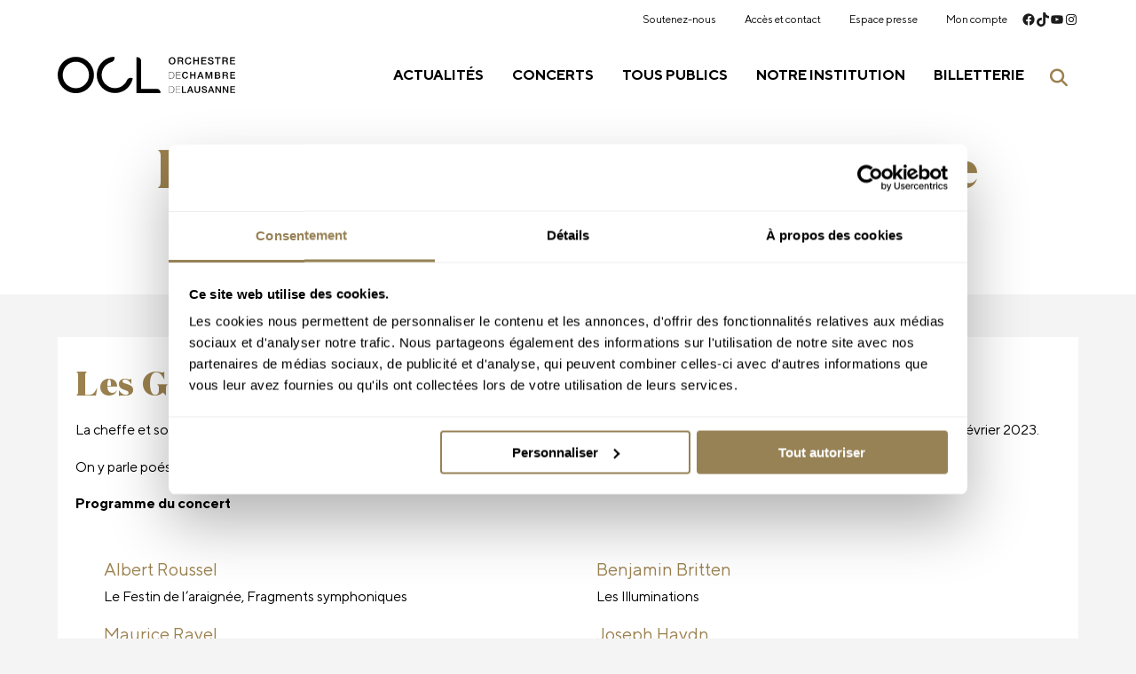

--- FILE ---
content_type: text/html; charset=UTF-8
request_url: https://www.ocl.ch/video/hannigan-degout/
body_size: 30069
content:
<!doctype html>

<html class="no-js" lang="fr-FR">

<head>
	<meta charset="utf-8">

	<!-- Force IE to use the latest rendering engine available -->
	<meta http-equiv="X-UA-Compatible" content="IE=edge">

	<!-- Mobile Meta -->
	<meta name="viewport" content="width=device-width, initial-scale=1.0">
	<meta class="foundation-mq">

	<link rel="pingback" href="https://www.ocl.ch/xmlrpc.php">
	<script type="text/javascript" data-cookieconsent="ignore">
	window.dataLayer = window.dataLayer || [];

	function gtag() {
		dataLayer.push(arguments);
	}

	gtag("consent", "default", {
		ad_personalization: "denied",
		ad_storage: "denied",
		ad_user_data: "denied",
		analytics_storage: "denied",
		functionality_storage: "denied",
		personalization_storage: "denied",
		security_storage: "granted",
		wait_for_update: 500,
	});
	gtag("set", "ads_data_redaction", true);
	</script>
<script type="text/javascript" data-cookieconsent="ignore">
		(function (w, d, s, l, i) {
		w[l] = w[l] || [];
		w[l].push({'gtm.start': new Date().getTime(), event: 'gtm.js'});
		var f = d.getElementsByTagName(s)[0], j = d.createElement(s), dl = l !== 'dataLayer' ? '&l=' + l : '';
		j.async = true;
		j.src = 'https://www.googletagmanager.com/gtm.js?id=' + i + dl;
		f.parentNode.insertBefore(j, f);
	})(
		window,
		document,
		'script',
		'dataLayer',
		'GTM-TVR4RTX'
	);
</script>
<script type="text/javascript"
		id="Cookiebot"
		src="https://consent.cookiebot.com/uc.js"
		data-implementation="wp"
		data-cbid="0c904fec-5b1b-4e4a-a5b8-09515835ea86"
						data-culture="FR"
				data-blockingmode="auto"
	></script>
<meta name='robots' content='index, follow, max-image-preview:large, max-snippet:-1, max-video-preview:-1' />

	<!-- This site is optimized with the Yoast SEO plugin v26.6 - https://yoast.com/wordpress/plugins/seo/ -->
	<title>Barbara Hannigan &amp; Stéphane Degout - Orchestre de Chambre de Lausanne - OCL</title>
	<link rel="canonical" href="https://www.ocl.ch/video/hannigan-degout/" />
	<meta property="og:locale" content="fr_FR" />
	<meta property="og:type" content="article" />
	<meta property="og:title" content="Barbara Hannigan &amp; Stéphane Degout - Orchestre de Chambre de Lausanne - OCL" />
	<meta property="og:description" content="Les Grands Concerts &#8211; 22 &amp; 23 février 2023 La cheffe et soprano Barbara Hannigan et le baryton Stéphane Degout échangent avec Antony Ernst sur le programme du concert des 22 et 23 février 2023. On y parle poésie, langue française, direction, chant&#8230;un concert au carrefour des arts ! Programme du concert Albert Roussel Le... Read more &raquo;" />
	<meta property="og:url" content="https://www.ocl.ch/video/hannigan-degout/" />
	<meta property="og:site_name" content="Orchestre de Chambre de Lausanne - OCL" />
	<meta property="article:modified_time" content="2023-02-22T19:27:15+00:00" />
	<meta name="twitter:card" content="summary_large_image" />
	<meta name="twitter:label1" content="Durée de lecture estimée" />
	<meta name="twitter:data1" content="1 minute" />
	<script type="application/ld+json" class="yoast-schema-graph">{"@context":"https://schema.org","@graph":[{"@type":"WebPage","@id":"https://www.ocl.ch/video/hannigan-degout/","url":"https://www.ocl.ch/video/hannigan-degout/","name":"Barbara Hannigan & Stéphane Degout - Orchestre de Chambre de Lausanne - OCL","isPartOf":{"@id":"https://www.ocl.ch/#website"},"datePublished":"2023-02-22T19:19:30+00:00","dateModified":"2023-02-22T19:27:15+00:00","breadcrumb":{"@id":"https://www.ocl.ch/video/hannigan-degout/#breadcrumb"},"inLanguage":"fr-FR","potentialAction":[{"@type":"ReadAction","target":["https://www.ocl.ch/video/hannigan-degout/"]}]},{"@type":"BreadcrumbList","@id":"https://www.ocl.ch/video/hannigan-degout/#breadcrumb","itemListElement":[{"@type":"ListItem","position":1,"name":"Accueil","item":"https://www.ocl.ch/"},{"@type":"ListItem","position":2,"name":"Barbara Hannigan &#038; Stéphane Degout"}]},{"@type":"WebSite","@id":"https://www.ocl.ch/#website","url":"https://www.ocl.ch/","name":"Orchestre de Chambre de Lausanne - OCL","description":"Musique classique Suisse Romande - Concerts - Opéra - Musiciens","potentialAction":[{"@type":"SearchAction","target":{"@type":"EntryPoint","urlTemplate":"https://www.ocl.ch/?s={search_term_string}"},"query-input":{"@type":"PropertyValueSpecification","valueRequired":true,"valueName":"search_term_string"}}],"inLanguage":"fr-FR"}]}</script>
	<!-- / Yoast SEO plugin. -->


<link rel='dns-prefetch' href='//cdnjs.cloudflare.com' />
<link rel='dns-prefetch' href='//cdn.jsdelivr.net' />
<link rel='dns-prefetch' href='//unpkg.com' />

<link rel="alternate" title="oEmbed (JSON)" type="application/json+oembed" href="https://www.ocl.ch/wp-json/oembed/1.0/embed?url=https%3A%2F%2Fwww.ocl.ch%2Fvideo%2Fhannigan-degout%2F" />
<link rel="alternate" title="oEmbed (XML)" type="text/xml+oembed" href="https://www.ocl.ch/wp-json/oembed/1.0/embed?url=https%3A%2F%2Fwww.ocl.ch%2Fvideo%2Fhannigan-degout%2F&#038;format=xml" />
<style id='wp-img-auto-sizes-contain-inline-css' type='text/css'>
img:is([sizes=auto i],[sizes^="auto," i]){contain-intrinsic-size:3000px 1500px}
/*# sourceURL=wp-img-auto-sizes-contain-inline-css */
</style>
<style id='wp-block-library-inline-css' type='text/css'>
:root{--wp-block-synced-color:#7a00df;--wp-block-synced-color--rgb:122,0,223;--wp-bound-block-color:var(--wp-block-synced-color);--wp-editor-canvas-background:#ddd;--wp-admin-theme-color:#007cba;--wp-admin-theme-color--rgb:0,124,186;--wp-admin-theme-color-darker-10:#006ba1;--wp-admin-theme-color-darker-10--rgb:0,107,160.5;--wp-admin-theme-color-darker-20:#005a87;--wp-admin-theme-color-darker-20--rgb:0,90,135;--wp-admin-border-width-focus:2px}@media (min-resolution:192dpi){:root{--wp-admin-border-width-focus:1.5px}}.wp-element-button{cursor:pointer}:root .has-very-light-gray-background-color{background-color:#eee}:root .has-very-dark-gray-background-color{background-color:#313131}:root .has-very-light-gray-color{color:#eee}:root .has-very-dark-gray-color{color:#313131}:root .has-vivid-green-cyan-to-vivid-cyan-blue-gradient-background{background:linear-gradient(135deg,#00d084,#0693e3)}:root .has-purple-crush-gradient-background{background:linear-gradient(135deg,#34e2e4,#4721fb 50%,#ab1dfe)}:root .has-hazy-dawn-gradient-background{background:linear-gradient(135deg,#faaca8,#dad0ec)}:root .has-subdued-olive-gradient-background{background:linear-gradient(135deg,#fafae1,#67a671)}:root .has-atomic-cream-gradient-background{background:linear-gradient(135deg,#fdd79a,#004a59)}:root .has-nightshade-gradient-background{background:linear-gradient(135deg,#330968,#31cdcf)}:root .has-midnight-gradient-background{background:linear-gradient(135deg,#020381,#2874fc)}:root{--wp--preset--font-size--normal:16px;--wp--preset--font-size--huge:42px}.has-regular-font-size{font-size:1em}.has-larger-font-size{font-size:2.625em}.has-normal-font-size{font-size:var(--wp--preset--font-size--normal)}.has-huge-font-size{font-size:var(--wp--preset--font-size--huge)}.has-text-align-center{text-align:center}.has-text-align-left{text-align:left}.has-text-align-right{text-align:right}.has-fit-text{white-space:nowrap!important}#end-resizable-editor-section{display:none}.aligncenter{clear:both}.items-justified-left{justify-content:flex-start}.items-justified-center{justify-content:center}.items-justified-right{justify-content:flex-end}.items-justified-space-between{justify-content:space-between}.screen-reader-text{border:0;clip-path:inset(50%);height:1px;margin:-1px;overflow:hidden;padding:0;position:absolute;width:1px;word-wrap:normal!important}.screen-reader-text:focus{background-color:#ddd;clip-path:none;color:#444;display:block;font-size:1em;height:auto;left:5px;line-height:normal;padding:15px 23px 14px;text-decoration:none;top:5px;width:auto;z-index:100000}html :where(.has-border-color){border-style:solid}html :where([style*=border-top-color]){border-top-style:solid}html :where([style*=border-right-color]){border-right-style:solid}html :where([style*=border-bottom-color]){border-bottom-style:solid}html :where([style*=border-left-color]){border-left-style:solid}html :where([style*=border-width]){border-style:solid}html :where([style*=border-top-width]){border-top-style:solid}html :where([style*=border-right-width]){border-right-style:solid}html :where([style*=border-bottom-width]){border-bottom-style:solid}html :where([style*=border-left-width]){border-left-style:solid}html :where(img[class*=wp-image-]){height:auto;max-width:100%}:where(figure){margin:0 0 1em}html :where(.is-position-sticky){--wp-admin--admin-bar--position-offset:var(--wp-admin--admin-bar--height,0px)}@media screen and (max-width:600px){html :where(.is-position-sticky){--wp-admin--admin-bar--position-offset:0px}}

/*# sourceURL=wp-block-library-inline-css */
</style><style id='wp-block-cover-inline-css' type='text/css'>
.wp-block-cover,.wp-block-cover-image{align-items:center;background-position:50%;box-sizing:border-box;display:flex;justify-content:center;min-height:430px;overflow:hidden;overflow:clip;padding:1em;position:relative}.wp-block-cover .has-background-dim:not([class*=-background-color]),.wp-block-cover-image .has-background-dim:not([class*=-background-color]),.wp-block-cover-image.has-background-dim:not([class*=-background-color]),.wp-block-cover.has-background-dim:not([class*=-background-color]){background-color:#000}.wp-block-cover .has-background-dim.has-background-gradient,.wp-block-cover-image .has-background-dim.has-background-gradient{background-color:initial}.wp-block-cover-image.has-background-dim:before,.wp-block-cover.has-background-dim:before{background-color:inherit;content:""}.wp-block-cover .wp-block-cover__background,.wp-block-cover .wp-block-cover__gradient-background,.wp-block-cover-image .wp-block-cover__background,.wp-block-cover-image .wp-block-cover__gradient-background,.wp-block-cover-image.has-background-dim:not(.has-background-gradient):before,.wp-block-cover.has-background-dim:not(.has-background-gradient):before{bottom:0;left:0;opacity:.5;position:absolute;right:0;top:0}.wp-block-cover-image.has-background-dim.has-background-dim-10 .wp-block-cover__background,.wp-block-cover-image.has-background-dim.has-background-dim-10 .wp-block-cover__gradient-background,.wp-block-cover-image.has-background-dim.has-background-dim-10:not(.has-background-gradient):before,.wp-block-cover.has-background-dim.has-background-dim-10 .wp-block-cover__background,.wp-block-cover.has-background-dim.has-background-dim-10 .wp-block-cover__gradient-background,.wp-block-cover.has-background-dim.has-background-dim-10:not(.has-background-gradient):before{opacity:.1}.wp-block-cover-image.has-background-dim.has-background-dim-20 .wp-block-cover__background,.wp-block-cover-image.has-background-dim.has-background-dim-20 .wp-block-cover__gradient-background,.wp-block-cover-image.has-background-dim.has-background-dim-20:not(.has-background-gradient):before,.wp-block-cover.has-background-dim.has-background-dim-20 .wp-block-cover__background,.wp-block-cover.has-background-dim.has-background-dim-20 .wp-block-cover__gradient-background,.wp-block-cover.has-background-dim.has-background-dim-20:not(.has-background-gradient):before{opacity:.2}.wp-block-cover-image.has-background-dim.has-background-dim-30 .wp-block-cover__background,.wp-block-cover-image.has-background-dim.has-background-dim-30 .wp-block-cover__gradient-background,.wp-block-cover-image.has-background-dim.has-background-dim-30:not(.has-background-gradient):before,.wp-block-cover.has-background-dim.has-background-dim-30 .wp-block-cover__background,.wp-block-cover.has-background-dim.has-background-dim-30 .wp-block-cover__gradient-background,.wp-block-cover.has-background-dim.has-background-dim-30:not(.has-background-gradient):before{opacity:.3}.wp-block-cover-image.has-background-dim.has-background-dim-40 .wp-block-cover__background,.wp-block-cover-image.has-background-dim.has-background-dim-40 .wp-block-cover__gradient-background,.wp-block-cover-image.has-background-dim.has-background-dim-40:not(.has-background-gradient):before,.wp-block-cover.has-background-dim.has-background-dim-40 .wp-block-cover__background,.wp-block-cover.has-background-dim.has-background-dim-40 .wp-block-cover__gradient-background,.wp-block-cover.has-background-dim.has-background-dim-40:not(.has-background-gradient):before{opacity:.4}.wp-block-cover-image.has-background-dim.has-background-dim-50 .wp-block-cover__background,.wp-block-cover-image.has-background-dim.has-background-dim-50 .wp-block-cover__gradient-background,.wp-block-cover-image.has-background-dim.has-background-dim-50:not(.has-background-gradient):before,.wp-block-cover.has-background-dim.has-background-dim-50 .wp-block-cover__background,.wp-block-cover.has-background-dim.has-background-dim-50 .wp-block-cover__gradient-background,.wp-block-cover.has-background-dim.has-background-dim-50:not(.has-background-gradient):before{opacity:.5}.wp-block-cover-image.has-background-dim.has-background-dim-60 .wp-block-cover__background,.wp-block-cover-image.has-background-dim.has-background-dim-60 .wp-block-cover__gradient-background,.wp-block-cover-image.has-background-dim.has-background-dim-60:not(.has-background-gradient):before,.wp-block-cover.has-background-dim.has-background-dim-60 .wp-block-cover__background,.wp-block-cover.has-background-dim.has-background-dim-60 .wp-block-cover__gradient-background,.wp-block-cover.has-background-dim.has-background-dim-60:not(.has-background-gradient):before{opacity:.6}.wp-block-cover-image.has-background-dim.has-background-dim-70 .wp-block-cover__background,.wp-block-cover-image.has-background-dim.has-background-dim-70 .wp-block-cover__gradient-background,.wp-block-cover-image.has-background-dim.has-background-dim-70:not(.has-background-gradient):before,.wp-block-cover.has-background-dim.has-background-dim-70 .wp-block-cover__background,.wp-block-cover.has-background-dim.has-background-dim-70 .wp-block-cover__gradient-background,.wp-block-cover.has-background-dim.has-background-dim-70:not(.has-background-gradient):before{opacity:.7}.wp-block-cover-image.has-background-dim.has-background-dim-80 .wp-block-cover__background,.wp-block-cover-image.has-background-dim.has-background-dim-80 .wp-block-cover__gradient-background,.wp-block-cover-image.has-background-dim.has-background-dim-80:not(.has-background-gradient):before,.wp-block-cover.has-background-dim.has-background-dim-80 .wp-block-cover__background,.wp-block-cover.has-background-dim.has-background-dim-80 .wp-block-cover__gradient-background,.wp-block-cover.has-background-dim.has-background-dim-80:not(.has-background-gradient):before{opacity:.8}.wp-block-cover-image.has-background-dim.has-background-dim-90 .wp-block-cover__background,.wp-block-cover-image.has-background-dim.has-background-dim-90 .wp-block-cover__gradient-background,.wp-block-cover-image.has-background-dim.has-background-dim-90:not(.has-background-gradient):before,.wp-block-cover.has-background-dim.has-background-dim-90 .wp-block-cover__background,.wp-block-cover.has-background-dim.has-background-dim-90 .wp-block-cover__gradient-background,.wp-block-cover.has-background-dim.has-background-dim-90:not(.has-background-gradient):before{opacity:.9}.wp-block-cover-image.has-background-dim.has-background-dim-100 .wp-block-cover__background,.wp-block-cover-image.has-background-dim.has-background-dim-100 .wp-block-cover__gradient-background,.wp-block-cover-image.has-background-dim.has-background-dim-100:not(.has-background-gradient):before,.wp-block-cover.has-background-dim.has-background-dim-100 .wp-block-cover__background,.wp-block-cover.has-background-dim.has-background-dim-100 .wp-block-cover__gradient-background,.wp-block-cover.has-background-dim.has-background-dim-100:not(.has-background-gradient):before{opacity:1}.wp-block-cover .wp-block-cover__background.has-background-dim.has-background-dim-0,.wp-block-cover .wp-block-cover__gradient-background.has-background-dim.has-background-dim-0,.wp-block-cover-image .wp-block-cover__background.has-background-dim.has-background-dim-0,.wp-block-cover-image .wp-block-cover__gradient-background.has-background-dim.has-background-dim-0{opacity:0}.wp-block-cover .wp-block-cover__background.has-background-dim.has-background-dim-10,.wp-block-cover .wp-block-cover__gradient-background.has-background-dim.has-background-dim-10,.wp-block-cover-image .wp-block-cover__background.has-background-dim.has-background-dim-10,.wp-block-cover-image .wp-block-cover__gradient-background.has-background-dim.has-background-dim-10{opacity:.1}.wp-block-cover .wp-block-cover__background.has-background-dim.has-background-dim-20,.wp-block-cover .wp-block-cover__gradient-background.has-background-dim.has-background-dim-20,.wp-block-cover-image .wp-block-cover__background.has-background-dim.has-background-dim-20,.wp-block-cover-image .wp-block-cover__gradient-background.has-background-dim.has-background-dim-20{opacity:.2}.wp-block-cover .wp-block-cover__background.has-background-dim.has-background-dim-30,.wp-block-cover .wp-block-cover__gradient-background.has-background-dim.has-background-dim-30,.wp-block-cover-image .wp-block-cover__background.has-background-dim.has-background-dim-30,.wp-block-cover-image .wp-block-cover__gradient-background.has-background-dim.has-background-dim-30{opacity:.3}.wp-block-cover .wp-block-cover__background.has-background-dim.has-background-dim-40,.wp-block-cover .wp-block-cover__gradient-background.has-background-dim.has-background-dim-40,.wp-block-cover-image .wp-block-cover__background.has-background-dim.has-background-dim-40,.wp-block-cover-image .wp-block-cover__gradient-background.has-background-dim.has-background-dim-40{opacity:.4}.wp-block-cover .wp-block-cover__background.has-background-dim.has-background-dim-50,.wp-block-cover .wp-block-cover__gradient-background.has-background-dim.has-background-dim-50,.wp-block-cover-image .wp-block-cover__background.has-background-dim.has-background-dim-50,.wp-block-cover-image .wp-block-cover__gradient-background.has-background-dim.has-background-dim-50{opacity:.5}.wp-block-cover .wp-block-cover__background.has-background-dim.has-background-dim-60,.wp-block-cover .wp-block-cover__gradient-background.has-background-dim.has-background-dim-60,.wp-block-cover-image .wp-block-cover__background.has-background-dim.has-background-dim-60,.wp-block-cover-image .wp-block-cover__gradient-background.has-background-dim.has-background-dim-60{opacity:.6}.wp-block-cover .wp-block-cover__background.has-background-dim.has-background-dim-70,.wp-block-cover .wp-block-cover__gradient-background.has-background-dim.has-background-dim-70,.wp-block-cover-image .wp-block-cover__background.has-background-dim.has-background-dim-70,.wp-block-cover-image .wp-block-cover__gradient-background.has-background-dim.has-background-dim-70{opacity:.7}.wp-block-cover .wp-block-cover__background.has-background-dim.has-background-dim-80,.wp-block-cover .wp-block-cover__gradient-background.has-background-dim.has-background-dim-80,.wp-block-cover-image .wp-block-cover__background.has-background-dim.has-background-dim-80,.wp-block-cover-image .wp-block-cover__gradient-background.has-background-dim.has-background-dim-80{opacity:.8}.wp-block-cover .wp-block-cover__background.has-background-dim.has-background-dim-90,.wp-block-cover .wp-block-cover__gradient-background.has-background-dim.has-background-dim-90,.wp-block-cover-image .wp-block-cover__background.has-background-dim.has-background-dim-90,.wp-block-cover-image .wp-block-cover__gradient-background.has-background-dim.has-background-dim-90{opacity:.9}.wp-block-cover .wp-block-cover__background.has-background-dim.has-background-dim-100,.wp-block-cover .wp-block-cover__gradient-background.has-background-dim.has-background-dim-100,.wp-block-cover-image .wp-block-cover__background.has-background-dim.has-background-dim-100,.wp-block-cover-image .wp-block-cover__gradient-background.has-background-dim.has-background-dim-100{opacity:1}.wp-block-cover-image.alignleft,.wp-block-cover-image.alignright,.wp-block-cover.alignleft,.wp-block-cover.alignright{max-width:420px;width:100%}.wp-block-cover-image.aligncenter,.wp-block-cover-image.alignleft,.wp-block-cover-image.alignright,.wp-block-cover.aligncenter,.wp-block-cover.alignleft,.wp-block-cover.alignright{display:flex}.wp-block-cover .wp-block-cover__inner-container,.wp-block-cover-image .wp-block-cover__inner-container{color:inherit;position:relative;width:100%}.wp-block-cover-image.is-position-top-left,.wp-block-cover.is-position-top-left{align-items:flex-start;justify-content:flex-start}.wp-block-cover-image.is-position-top-center,.wp-block-cover.is-position-top-center{align-items:flex-start;justify-content:center}.wp-block-cover-image.is-position-top-right,.wp-block-cover.is-position-top-right{align-items:flex-start;justify-content:flex-end}.wp-block-cover-image.is-position-center-left,.wp-block-cover.is-position-center-left{align-items:center;justify-content:flex-start}.wp-block-cover-image.is-position-center-center,.wp-block-cover.is-position-center-center{align-items:center;justify-content:center}.wp-block-cover-image.is-position-center-right,.wp-block-cover.is-position-center-right{align-items:center;justify-content:flex-end}.wp-block-cover-image.is-position-bottom-left,.wp-block-cover.is-position-bottom-left{align-items:flex-end;justify-content:flex-start}.wp-block-cover-image.is-position-bottom-center,.wp-block-cover.is-position-bottom-center{align-items:flex-end;justify-content:center}.wp-block-cover-image.is-position-bottom-right,.wp-block-cover.is-position-bottom-right{align-items:flex-end;justify-content:flex-end}.wp-block-cover-image.has-custom-content-position.has-custom-content-position .wp-block-cover__inner-container,.wp-block-cover.has-custom-content-position.has-custom-content-position .wp-block-cover__inner-container{margin:0}.wp-block-cover-image.has-custom-content-position.has-custom-content-position.is-position-bottom-left .wp-block-cover__inner-container,.wp-block-cover-image.has-custom-content-position.has-custom-content-position.is-position-bottom-right .wp-block-cover__inner-container,.wp-block-cover-image.has-custom-content-position.has-custom-content-position.is-position-center-left .wp-block-cover__inner-container,.wp-block-cover-image.has-custom-content-position.has-custom-content-position.is-position-center-right .wp-block-cover__inner-container,.wp-block-cover-image.has-custom-content-position.has-custom-content-position.is-position-top-left .wp-block-cover__inner-container,.wp-block-cover-image.has-custom-content-position.has-custom-content-position.is-position-top-right .wp-block-cover__inner-container,.wp-block-cover.has-custom-content-position.has-custom-content-position.is-position-bottom-left .wp-block-cover__inner-container,.wp-block-cover.has-custom-content-position.has-custom-content-position.is-position-bottom-right .wp-block-cover__inner-container,.wp-block-cover.has-custom-content-position.has-custom-content-position.is-position-center-left .wp-block-cover__inner-container,.wp-block-cover.has-custom-content-position.has-custom-content-position.is-position-center-right .wp-block-cover__inner-container,.wp-block-cover.has-custom-content-position.has-custom-content-position.is-position-top-left .wp-block-cover__inner-container,.wp-block-cover.has-custom-content-position.has-custom-content-position.is-position-top-right .wp-block-cover__inner-container{margin:0;width:auto}.wp-block-cover .wp-block-cover__image-background,.wp-block-cover video.wp-block-cover__video-background,.wp-block-cover-image .wp-block-cover__image-background,.wp-block-cover-image video.wp-block-cover__video-background{border:none;bottom:0;box-shadow:none;height:100%;left:0;margin:0;max-height:none;max-width:none;object-fit:cover;outline:none;padding:0;position:absolute;right:0;top:0;width:100%}.wp-block-cover-image.has-parallax,.wp-block-cover.has-parallax,.wp-block-cover__image-background.has-parallax,video.wp-block-cover__video-background.has-parallax{background-attachment:fixed;background-repeat:no-repeat;background-size:cover}@supports (-webkit-touch-callout:inherit){.wp-block-cover-image.has-parallax,.wp-block-cover.has-parallax,.wp-block-cover__image-background.has-parallax,video.wp-block-cover__video-background.has-parallax{background-attachment:scroll}}@media (prefers-reduced-motion:reduce){.wp-block-cover-image.has-parallax,.wp-block-cover.has-parallax,.wp-block-cover__image-background.has-parallax,video.wp-block-cover__video-background.has-parallax{background-attachment:scroll}}.wp-block-cover-image.is-repeated,.wp-block-cover.is-repeated,.wp-block-cover__image-background.is-repeated,video.wp-block-cover__video-background.is-repeated{background-repeat:repeat;background-size:auto}.wp-block-cover-image-text,.wp-block-cover-image-text a,.wp-block-cover-image-text a:active,.wp-block-cover-image-text a:focus,.wp-block-cover-image-text a:hover,.wp-block-cover-text,.wp-block-cover-text a,.wp-block-cover-text a:active,.wp-block-cover-text a:focus,.wp-block-cover-text a:hover,section.wp-block-cover-image h2,section.wp-block-cover-image h2 a,section.wp-block-cover-image h2 a:active,section.wp-block-cover-image h2 a:focus,section.wp-block-cover-image h2 a:hover{color:#fff}.wp-block-cover-image .wp-block-cover.has-left-content{justify-content:flex-start}.wp-block-cover-image .wp-block-cover.has-right-content{justify-content:flex-end}.wp-block-cover-image.has-left-content .wp-block-cover-image-text,.wp-block-cover.has-left-content .wp-block-cover-text,section.wp-block-cover-image.has-left-content>h2{margin-left:0;text-align:left}.wp-block-cover-image.has-right-content .wp-block-cover-image-text,.wp-block-cover.has-right-content .wp-block-cover-text,section.wp-block-cover-image.has-right-content>h2{margin-right:0;text-align:right}.wp-block-cover .wp-block-cover-text,.wp-block-cover-image .wp-block-cover-image-text,section.wp-block-cover-image>h2{font-size:2em;line-height:1.25;margin-bottom:0;max-width:840px;padding:.44em;text-align:center;z-index:1}:where(.wp-block-cover-image:not(.has-text-color)),:where(.wp-block-cover:not(.has-text-color)){color:#fff}:where(.wp-block-cover-image.is-light:not(.has-text-color)),:where(.wp-block-cover.is-light:not(.has-text-color)){color:#000}:root :where(.wp-block-cover h1:not(.has-text-color)),:root :where(.wp-block-cover h2:not(.has-text-color)),:root :where(.wp-block-cover h3:not(.has-text-color)),:root :where(.wp-block-cover h4:not(.has-text-color)),:root :where(.wp-block-cover h5:not(.has-text-color)),:root :where(.wp-block-cover h6:not(.has-text-color)),:root :where(.wp-block-cover p:not(.has-text-color)){color:inherit}body:not(.editor-styles-wrapper) .wp-block-cover:not(.wp-block-cover:has(.wp-block-cover__background+.wp-block-cover__inner-container)) .wp-block-cover__image-background,body:not(.editor-styles-wrapper) .wp-block-cover:not(.wp-block-cover:has(.wp-block-cover__background+.wp-block-cover__inner-container)) .wp-block-cover__video-background{z-index:0}body:not(.editor-styles-wrapper) .wp-block-cover:not(.wp-block-cover:has(.wp-block-cover__background+.wp-block-cover__inner-container)) .wp-block-cover__background,body:not(.editor-styles-wrapper) .wp-block-cover:not(.wp-block-cover:has(.wp-block-cover__background+.wp-block-cover__inner-container)) .wp-block-cover__gradient-background,body:not(.editor-styles-wrapper) .wp-block-cover:not(.wp-block-cover:has(.wp-block-cover__background+.wp-block-cover__inner-container)) .wp-block-cover__inner-container,body:not(.editor-styles-wrapper) .wp-block-cover:not(.wp-block-cover:has(.wp-block-cover__background+.wp-block-cover__inner-container)).has-background-dim:not(.has-background-gradient):before{z-index:1}.has-modal-open body:not(.editor-styles-wrapper) .wp-block-cover:not(.wp-block-cover:has(.wp-block-cover__background+.wp-block-cover__inner-container)) .wp-block-cover__inner-container{z-index:auto}
/*# sourceURL=https://www.ocl.ch/wp-includes/blocks/cover/style.min.css */
</style>
<style id='wp-block-columns-inline-css' type='text/css'>
.wp-block-columns{box-sizing:border-box;display:flex;flex-wrap:wrap!important}@media (min-width:782px){.wp-block-columns{flex-wrap:nowrap!important}}.wp-block-columns{align-items:normal!important}.wp-block-columns.are-vertically-aligned-top{align-items:flex-start}.wp-block-columns.are-vertically-aligned-center{align-items:center}.wp-block-columns.are-vertically-aligned-bottom{align-items:flex-end}@media (max-width:781px){.wp-block-columns:not(.is-not-stacked-on-mobile)>.wp-block-column{flex-basis:100%!important}}@media (min-width:782px){.wp-block-columns:not(.is-not-stacked-on-mobile)>.wp-block-column{flex-basis:0;flex-grow:1}.wp-block-columns:not(.is-not-stacked-on-mobile)>.wp-block-column[style*=flex-basis]{flex-grow:0}}.wp-block-columns.is-not-stacked-on-mobile{flex-wrap:nowrap!important}.wp-block-columns.is-not-stacked-on-mobile>.wp-block-column{flex-basis:0;flex-grow:1}.wp-block-columns.is-not-stacked-on-mobile>.wp-block-column[style*=flex-basis]{flex-grow:0}:where(.wp-block-columns){margin-bottom:1.75em}:where(.wp-block-columns.has-background){padding:1.25em 2.375em}.wp-block-column{flex-grow:1;min-width:0;overflow-wrap:break-word;word-break:break-word}.wp-block-column.is-vertically-aligned-top{align-self:flex-start}.wp-block-column.is-vertically-aligned-center{align-self:center}.wp-block-column.is-vertically-aligned-bottom{align-self:flex-end}.wp-block-column.is-vertically-aligned-stretch{align-self:stretch}.wp-block-column.is-vertically-aligned-bottom,.wp-block-column.is-vertically-aligned-center,.wp-block-column.is-vertically-aligned-top{width:100%}
/*# sourceURL=https://www.ocl.ch/wp-includes/blocks/columns/style.min.css */
</style>
<style id='wp-block-embed-inline-css' type='text/css'>
.wp-block-embed.alignleft,.wp-block-embed.alignright,.wp-block[data-align=left]>[data-type="core/embed"],.wp-block[data-align=right]>[data-type="core/embed"]{max-width:360px;width:100%}.wp-block-embed.alignleft .wp-block-embed__wrapper,.wp-block-embed.alignright .wp-block-embed__wrapper,.wp-block[data-align=left]>[data-type="core/embed"] .wp-block-embed__wrapper,.wp-block[data-align=right]>[data-type="core/embed"] .wp-block-embed__wrapper{min-width:280px}.wp-block-cover .wp-block-embed{min-height:240px;min-width:320px}.wp-block-embed{overflow-wrap:break-word}.wp-block-embed :where(figcaption){margin-bottom:1em;margin-top:.5em}.wp-block-embed iframe{max-width:100%}.wp-block-embed__wrapper{position:relative}.wp-embed-responsive .wp-has-aspect-ratio .wp-block-embed__wrapper:before{content:"";display:block;padding-top:50%}.wp-embed-responsive .wp-has-aspect-ratio iframe{bottom:0;height:100%;left:0;position:absolute;right:0;top:0;width:100%}.wp-embed-responsive .wp-embed-aspect-21-9 .wp-block-embed__wrapper:before{padding-top:42.85%}.wp-embed-responsive .wp-embed-aspect-18-9 .wp-block-embed__wrapper:before{padding-top:50%}.wp-embed-responsive .wp-embed-aspect-16-9 .wp-block-embed__wrapper:before{padding-top:56.25%}.wp-embed-responsive .wp-embed-aspect-4-3 .wp-block-embed__wrapper:before{padding-top:75%}.wp-embed-responsive .wp-embed-aspect-1-1 .wp-block-embed__wrapper:before{padding-top:100%}.wp-embed-responsive .wp-embed-aspect-9-16 .wp-block-embed__wrapper:before{padding-top:177.77%}.wp-embed-responsive .wp-embed-aspect-1-2 .wp-block-embed__wrapper:before{padding-top:200%}
/*# sourceURL=https://www.ocl.ch/wp-includes/blocks/embed/style.min.css */
</style>
<style id='wp-block-group-inline-css' type='text/css'>
.wp-block-group{box-sizing:border-box}:where(.wp-block-group.wp-block-group-is-layout-constrained){position:relative}
/*# sourceURL=https://www.ocl.ch/wp-includes/blocks/group/style.min.css */
</style>
<style id='wp-block-separator-inline-css' type='text/css'>
@charset "UTF-8";.wp-block-separator{border:none;border-top:2px solid}:root :where(.wp-block-separator.is-style-dots){height:auto;line-height:1;text-align:center}:root :where(.wp-block-separator.is-style-dots):before{color:currentColor;content:"···";font-family:serif;font-size:1.5em;letter-spacing:2em;padding-left:2em}.wp-block-separator.is-style-dots{background:none!important;border:none!important}
/*# sourceURL=https://www.ocl.ch/wp-includes/blocks/separator/style.min.css */
</style>
<style id='wp-block-social-links-inline-css' type='text/css'>
.wp-block-social-links{background:none;box-sizing:border-box;margin-left:0;padding-left:0;padding-right:0;text-indent:0}.wp-block-social-links .wp-social-link a,.wp-block-social-links .wp-social-link a:hover{border-bottom:0;box-shadow:none;text-decoration:none}.wp-block-social-links .wp-social-link svg{height:1em;width:1em}.wp-block-social-links .wp-social-link span:not(.screen-reader-text){font-size:.65em;margin-left:.5em;margin-right:.5em}.wp-block-social-links.has-small-icon-size{font-size:16px}.wp-block-social-links,.wp-block-social-links.has-normal-icon-size{font-size:24px}.wp-block-social-links.has-large-icon-size{font-size:36px}.wp-block-social-links.has-huge-icon-size{font-size:48px}.wp-block-social-links.aligncenter{display:flex;justify-content:center}.wp-block-social-links.alignright{justify-content:flex-end}.wp-block-social-link{border-radius:9999px;display:block}@media not (prefers-reduced-motion){.wp-block-social-link{transition:transform .1s ease}}.wp-block-social-link{height:auto}.wp-block-social-link a{align-items:center;display:flex;line-height:0}.wp-block-social-link:hover{transform:scale(1.1)}.wp-block-social-links .wp-block-social-link.wp-social-link{display:inline-block;margin:0;padding:0}.wp-block-social-links .wp-block-social-link.wp-social-link .wp-block-social-link-anchor,.wp-block-social-links .wp-block-social-link.wp-social-link .wp-block-social-link-anchor svg,.wp-block-social-links .wp-block-social-link.wp-social-link .wp-block-social-link-anchor:active,.wp-block-social-links .wp-block-social-link.wp-social-link .wp-block-social-link-anchor:hover,.wp-block-social-links .wp-block-social-link.wp-social-link .wp-block-social-link-anchor:visited{color:currentColor;fill:currentColor}:where(.wp-block-social-links:not(.is-style-logos-only)) .wp-social-link{background-color:#f0f0f0;color:#444}:where(.wp-block-social-links:not(.is-style-logos-only)) .wp-social-link-amazon{background-color:#f90;color:#fff}:where(.wp-block-social-links:not(.is-style-logos-only)) .wp-social-link-bandcamp{background-color:#1ea0c3;color:#fff}:where(.wp-block-social-links:not(.is-style-logos-only)) .wp-social-link-behance{background-color:#0757fe;color:#fff}:where(.wp-block-social-links:not(.is-style-logos-only)) .wp-social-link-bluesky{background-color:#0a7aff;color:#fff}:where(.wp-block-social-links:not(.is-style-logos-only)) .wp-social-link-codepen{background-color:#1e1f26;color:#fff}:where(.wp-block-social-links:not(.is-style-logos-only)) .wp-social-link-deviantart{background-color:#02e49b;color:#fff}:where(.wp-block-social-links:not(.is-style-logos-only)) .wp-social-link-discord{background-color:#5865f2;color:#fff}:where(.wp-block-social-links:not(.is-style-logos-only)) .wp-social-link-dribbble{background-color:#e94c89;color:#fff}:where(.wp-block-social-links:not(.is-style-logos-only)) .wp-social-link-dropbox{background-color:#4280ff;color:#fff}:where(.wp-block-social-links:not(.is-style-logos-only)) .wp-social-link-etsy{background-color:#f45800;color:#fff}:where(.wp-block-social-links:not(.is-style-logos-only)) .wp-social-link-facebook{background-color:#0866ff;color:#fff}:where(.wp-block-social-links:not(.is-style-logos-only)) .wp-social-link-fivehundredpx{background-color:#000;color:#fff}:where(.wp-block-social-links:not(.is-style-logos-only)) .wp-social-link-flickr{background-color:#0461dd;color:#fff}:where(.wp-block-social-links:not(.is-style-logos-only)) .wp-social-link-foursquare{background-color:#e65678;color:#fff}:where(.wp-block-social-links:not(.is-style-logos-only)) .wp-social-link-github{background-color:#24292d;color:#fff}:where(.wp-block-social-links:not(.is-style-logos-only)) .wp-social-link-goodreads{background-color:#eceadd;color:#382110}:where(.wp-block-social-links:not(.is-style-logos-only)) .wp-social-link-google{background-color:#ea4434;color:#fff}:where(.wp-block-social-links:not(.is-style-logos-only)) .wp-social-link-gravatar{background-color:#1d4fc4;color:#fff}:where(.wp-block-social-links:not(.is-style-logos-only)) .wp-social-link-instagram{background-color:#f00075;color:#fff}:where(.wp-block-social-links:not(.is-style-logos-only)) .wp-social-link-lastfm{background-color:#e21b24;color:#fff}:where(.wp-block-social-links:not(.is-style-logos-only)) .wp-social-link-linkedin{background-color:#0d66c2;color:#fff}:where(.wp-block-social-links:not(.is-style-logos-only)) .wp-social-link-mastodon{background-color:#3288d4;color:#fff}:where(.wp-block-social-links:not(.is-style-logos-only)) .wp-social-link-medium{background-color:#000;color:#fff}:where(.wp-block-social-links:not(.is-style-logos-only)) .wp-social-link-meetup{background-color:#f6405f;color:#fff}:where(.wp-block-social-links:not(.is-style-logos-only)) .wp-social-link-patreon{background-color:#000;color:#fff}:where(.wp-block-social-links:not(.is-style-logos-only)) .wp-social-link-pinterest{background-color:#e60122;color:#fff}:where(.wp-block-social-links:not(.is-style-logos-only)) .wp-social-link-pocket{background-color:#ef4155;color:#fff}:where(.wp-block-social-links:not(.is-style-logos-only)) .wp-social-link-reddit{background-color:#ff4500;color:#fff}:where(.wp-block-social-links:not(.is-style-logos-only)) .wp-social-link-skype{background-color:#0478d7;color:#fff}:where(.wp-block-social-links:not(.is-style-logos-only)) .wp-social-link-snapchat{background-color:#fefc00;color:#fff;stroke:#000}:where(.wp-block-social-links:not(.is-style-logos-only)) .wp-social-link-soundcloud{background-color:#ff5600;color:#fff}:where(.wp-block-social-links:not(.is-style-logos-only)) .wp-social-link-spotify{background-color:#1bd760;color:#fff}:where(.wp-block-social-links:not(.is-style-logos-only)) .wp-social-link-telegram{background-color:#2aabee;color:#fff}:where(.wp-block-social-links:not(.is-style-logos-only)) .wp-social-link-threads{background-color:#000;color:#fff}:where(.wp-block-social-links:not(.is-style-logos-only)) .wp-social-link-tiktok{background-color:#000;color:#fff}:where(.wp-block-social-links:not(.is-style-logos-only)) .wp-social-link-tumblr{background-color:#011835;color:#fff}:where(.wp-block-social-links:not(.is-style-logos-only)) .wp-social-link-twitch{background-color:#6440a4;color:#fff}:where(.wp-block-social-links:not(.is-style-logos-only)) .wp-social-link-twitter{background-color:#1da1f2;color:#fff}:where(.wp-block-social-links:not(.is-style-logos-only)) .wp-social-link-vimeo{background-color:#1eb7ea;color:#fff}:where(.wp-block-social-links:not(.is-style-logos-only)) .wp-social-link-vk{background-color:#4680c2;color:#fff}:where(.wp-block-social-links:not(.is-style-logos-only)) .wp-social-link-wordpress{background-color:#3499cd;color:#fff}:where(.wp-block-social-links:not(.is-style-logos-only)) .wp-social-link-whatsapp{background-color:#25d366;color:#fff}:where(.wp-block-social-links:not(.is-style-logos-only)) .wp-social-link-x{background-color:#000;color:#fff}:where(.wp-block-social-links:not(.is-style-logos-only)) .wp-social-link-yelp{background-color:#d32422;color:#fff}:where(.wp-block-social-links:not(.is-style-logos-only)) .wp-social-link-youtube{background-color:red;color:#fff}:where(.wp-block-social-links.is-style-logos-only) .wp-social-link{background:none}:where(.wp-block-social-links.is-style-logos-only) .wp-social-link svg{height:1.25em;width:1.25em}:where(.wp-block-social-links.is-style-logos-only) .wp-social-link-amazon{color:#f90}:where(.wp-block-social-links.is-style-logos-only) .wp-social-link-bandcamp{color:#1ea0c3}:where(.wp-block-social-links.is-style-logos-only) .wp-social-link-behance{color:#0757fe}:where(.wp-block-social-links.is-style-logos-only) .wp-social-link-bluesky{color:#0a7aff}:where(.wp-block-social-links.is-style-logos-only) .wp-social-link-codepen{color:#1e1f26}:where(.wp-block-social-links.is-style-logos-only) .wp-social-link-deviantart{color:#02e49b}:where(.wp-block-social-links.is-style-logos-only) .wp-social-link-discord{color:#5865f2}:where(.wp-block-social-links.is-style-logos-only) .wp-social-link-dribbble{color:#e94c89}:where(.wp-block-social-links.is-style-logos-only) .wp-social-link-dropbox{color:#4280ff}:where(.wp-block-social-links.is-style-logos-only) .wp-social-link-etsy{color:#f45800}:where(.wp-block-social-links.is-style-logos-only) .wp-social-link-facebook{color:#0866ff}:where(.wp-block-social-links.is-style-logos-only) .wp-social-link-fivehundredpx{color:#000}:where(.wp-block-social-links.is-style-logos-only) .wp-social-link-flickr{color:#0461dd}:where(.wp-block-social-links.is-style-logos-only) .wp-social-link-foursquare{color:#e65678}:where(.wp-block-social-links.is-style-logos-only) .wp-social-link-github{color:#24292d}:where(.wp-block-social-links.is-style-logos-only) .wp-social-link-goodreads{color:#382110}:where(.wp-block-social-links.is-style-logos-only) .wp-social-link-google{color:#ea4434}:where(.wp-block-social-links.is-style-logos-only) .wp-social-link-gravatar{color:#1d4fc4}:where(.wp-block-social-links.is-style-logos-only) .wp-social-link-instagram{color:#f00075}:where(.wp-block-social-links.is-style-logos-only) .wp-social-link-lastfm{color:#e21b24}:where(.wp-block-social-links.is-style-logos-only) .wp-social-link-linkedin{color:#0d66c2}:where(.wp-block-social-links.is-style-logos-only) .wp-social-link-mastodon{color:#3288d4}:where(.wp-block-social-links.is-style-logos-only) .wp-social-link-medium{color:#000}:where(.wp-block-social-links.is-style-logos-only) .wp-social-link-meetup{color:#f6405f}:where(.wp-block-social-links.is-style-logos-only) .wp-social-link-patreon{color:#000}:where(.wp-block-social-links.is-style-logos-only) .wp-social-link-pinterest{color:#e60122}:where(.wp-block-social-links.is-style-logos-only) .wp-social-link-pocket{color:#ef4155}:where(.wp-block-social-links.is-style-logos-only) .wp-social-link-reddit{color:#ff4500}:where(.wp-block-social-links.is-style-logos-only) .wp-social-link-skype{color:#0478d7}:where(.wp-block-social-links.is-style-logos-only) .wp-social-link-snapchat{color:#fff;stroke:#000}:where(.wp-block-social-links.is-style-logos-only) .wp-social-link-soundcloud{color:#ff5600}:where(.wp-block-social-links.is-style-logos-only) .wp-social-link-spotify{color:#1bd760}:where(.wp-block-social-links.is-style-logos-only) .wp-social-link-telegram{color:#2aabee}:where(.wp-block-social-links.is-style-logos-only) .wp-social-link-threads{color:#000}:where(.wp-block-social-links.is-style-logos-only) .wp-social-link-tiktok{color:#000}:where(.wp-block-social-links.is-style-logos-only) .wp-social-link-tumblr{color:#011835}:where(.wp-block-social-links.is-style-logos-only) .wp-social-link-twitch{color:#6440a4}:where(.wp-block-social-links.is-style-logos-only) .wp-social-link-twitter{color:#1da1f2}:where(.wp-block-social-links.is-style-logos-only) .wp-social-link-vimeo{color:#1eb7ea}:where(.wp-block-social-links.is-style-logos-only) .wp-social-link-vk{color:#4680c2}:where(.wp-block-social-links.is-style-logos-only) .wp-social-link-whatsapp{color:#25d366}:where(.wp-block-social-links.is-style-logos-only) .wp-social-link-wordpress{color:#3499cd}:where(.wp-block-social-links.is-style-logos-only) .wp-social-link-x{color:#000}:where(.wp-block-social-links.is-style-logos-only) .wp-social-link-yelp{color:#d32422}:where(.wp-block-social-links.is-style-logos-only) .wp-social-link-youtube{color:red}.wp-block-social-links.is-style-pill-shape .wp-social-link{width:auto}:root :where(.wp-block-social-links .wp-social-link a){padding:.25em}:root :where(.wp-block-social-links.is-style-logos-only .wp-social-link a){padding:0}:root :where(.wp-block-social-links.is-style-pill-shape .wp-social-link a){padding-left:.6666666667em;padding-right:.6666666667em}.wp-block-social-links:not(.has-icon-color):not(.has-icon-background-color) .wp-social-link-snapchat .wp-block-social-link-label{color:#000}
/*# sourceURL=https://www.ocl.ch/wp-includes/blocks/social-links/style.min.css */
</style>
<style id='wp-block-spacer-inline-css' type='text/css'>
.wp-block-spacer{clear:both}
/*# sourceURL=https://www.ocl.ch/wp-includes/blocks/spacer/style.min.css */
</style>
<style id='global-styles-inline-css' type='text/css'>
:root{--wp--preset--aspect-ratio--square: 1;--wp--preset--aspect-ratio--4-3: 4/3;--wp--preset--aspect-ratio--3-4: 3/4;--wp--preset--aspect-ratio--3-2: 3/2;--wp--preset--aspect-ratio--2-3: 2/3;--wp--preset--aspect-ratio--16-9: 16/9;--wp--preset--aspect-ratio--9-16: 9/16;--wp--preset--color--black: #1c1c1c;--wp--preset--color--cyan-bluish-gray: #abb8c3;--wp--preset--color--white: #ffffff;--wp--preset--color--pale-pink: #f78da7;--wp--preset--color--vivid-red: #cf2e2e;--wp--preset--color--luminous-vivid-orange: #ff6900;--wp--preset--color--luminous-vivid-amber: #fcb900;--wp--preset--color--light-green-cyan: #7bdcb5;--wp--preset--color--vivid-green-cyan: #00d084;--wp--preset--color--pale-cyan-blue: #8ed1fc;--wp--preset--color--vivid-cyan-blue: #0693e3;--wp--preset--color--vivid-purple: #9b51e0;--wp--preset--color--primary: #ff4a26;--wp--preset--color--primary-hover: #f38671;--wp--preset--color--secondary: #333333;--wp--preset--color--gray-dark: #333333;--wp--preset--color--gray-medium: #B4B4B4;--wp--preset--color--gray-light: #f4f4f4;--wp--preset--gradient--vivid-cyan-blue-to-vivid-purple: linear-gradient(135deg,rgb(6,147,227) 0%,rgb(155,81,224) 100%);--wp--preset--gradient--light-green-cyan-to-vivid-green-cyan: linear-gradient(135deg,rgb(122,220,180) 0%,rgb(0,208,130) 100%);--wp--preset--gradient--luminous-vivid-amber-to-luminous-vivid-orange: linear-gradient(135deg,rgb(252,185,0) 0%,rgb(255,105,0) 100%);--wp--preset--gradient--luminous-vivid-orange-to-vivid-red: linear-gradient(135deg,rgb(255,105,0) 0%,rgb(207,46,46) 100%);--wp--preset--gradient--very-light-gray-to-cyan-bluish-gray: linear-gradient(135deg,rgb(238,238,238) 0%,rgb(169,184,195) 100%);--wp--preset--gradient--cool-to-warm-spectrum: linear-gradient(135deg,rgb(74,234,220) 0%,rgb(151,120,209) 20%,rgb(207,42,186) 40%,rgb(238,44,130) 60%,rgb(251,105,98) 80%,rgb(254,248,76) 100%);--wp--preset--gradient--blush-light-purple: linear-gradient(135deg,rgb(255,206,236) 0%,rgb(152,150,240) 100%);--wp--preset--gradient--blush-bordeaux: linear-gradient(135deg,rgb(254,205,165) 0%,rgb(254,45,45) 50%,rgb(107,0,62) 100%);--wp--preset--gradient--luminous-dusk: linear-gradient(135deg,rgb(255,203,112) 0%,rgb(199,81,192) 50%,rgb(65,88,208) 100%);--wp--preset--gradient--pale-ocean: linear-gradient(135deg,rgb(255,245,203) 0%,rgb(182,227,212) 50%,rgb(51,167,181) 100%);--wp--preset--gradient--electric-grass: linear-gradient(135deg,rgb(202,248,128) 0%,rgb(113,206,126) 100%);--wp--preset--gradient--midnight: linear-gradient(135deg,rgb(2,3,129) 0%,rgb(40,116,252) 100%);--wp--preset--font-size--small: 13px;--wp--preset--font-size--medium: 20px;--wp--preset--font-size--large: 36px;--wp--preset--font-size--x-large: 42px;--wp--preset--spacing--20: 0.44rem;--wp--preset--spacing--30: 0.67rem;--wp--preset--spacing--40: 1rem;--wp--preset--spacing--50: 1.5rem;--wp--preset--spacing--60: 2.25rem;--wp--preset--spacing--70: 3.38rem;--wp--preset--spacing--80: 5.06rem;--wp--preset--shadow--natural: 6px 6px 9px rgba(0, 0, 0, 0.2);--wp--preset--shadow--deep: 12px 12px 50px rgba(0, 0, 0, 0.4);--wp--preset--shadow--sharp: 6px 6px 0px rgba(0, 0, 0, 0.2);--wp--preset--shadow--outlined: 6px 6px 0px -3px rgb(255, 255, 255), 6px 6px rgb(0, 0, 0);--wp--preset--shadow--crisp: 6px 6px 0px rgb(0, 0, 0);}:where(.is-layout-flex){gap: 0.5em;}:where(.is-layout-grid){gap: 0.5em;}body .is-layout-flex{display: flex;}.is-layout-flex{flex-wrap: wrap;align-items: center;}.is-layout-flex > :is(*, div){margin: 0;}body .is-layout-grid{display: grid;}.is-layout-grid > :is(*, div){margin: 0;}:where(.wp-block-columns.is-layout-flex){gap: 2em;}:where(.wp-block-columns.is-layout-grid){gap: 2em;}:where(.wp-block-post-template.is-layout-flex){gap: 1.25em;}:where(.wp-block-post-template.is-layout-grid){gap: 1.25em;}.has-black-color{color: var(--wp--preset--color--black) !important;}.has-cyan-bluish-gray-color{color: var(--wp--preset--color--cyan-bluish-gray) !important;}.has-white-color{color: var(--wp--preset--color--white) !important;}.has-pale-pink-color{color: var(--wp--preset--color--pale-pink) !important;}.has-vivid-red-color{color: var(--wp--preset--color--vivid-red) !important;}.has-luminous-vivid-orange-color{color: var(--wp--preset--color--luminous-vivid-orange) !important;}.has-luminous-vivid-amber-color{color: var(--wp--preset--color--luminous-vivid-amber) !important;}.has-light-green-cyan-color{color: var(--wp--preset--color--light-green-cyan) !important;}.has-vivid-green-cyan-color{color: var(--wp--preset--color--vivid-green-cyan) !important;}.has-pale-cyan-blue-color{color: var(--wp--preset--color--pale-cyan-blue) !important;}.has-vivid-cyan-blue-color{color: var(--wp--preset--color--vivid-cyan-blue) !important;}.has-vivid-purple-color{color: var(--wp--preset--color--vivid-purple) !important;}.has-black-background-color{background-color: var(--wp--preset--color--black) !important;}.has-cyan-bluish-gray-background-color{background-color: var(--wp--preset--color--cyan-bluish-gray) !important;}.has-white-background-color{background-color: var(--wp--preset--color--white) !important;}.has-pale-pink-background-color{background-color: var(--wp--preset--color--pale-pink) !important;}.has-vivid-red-background-color{background-color: var(--wp--preset--color--vivid-red) !important;}.has-luminous-vivid-orange-background-color{background-color: var(--wp--preset--color--luminous-vivid-orange) !important;}.has-luminous-vivid-amber-background-color{background-color: var(--wp--preset--color--luminous-vivid-amber) !important;}.has-light-green-cyan-background-color{background-color: var(--wp--preset--color--light-green-cyan) !important;}.has-vivid-green-cyan-background-color{background-color: var(--wp--preset--color--vivid-green-cyan) !important;}.has-pale-cyan-blue-background-color{background-color: var(--wp--preset--color--pale-cyan-blue) !important;}.has-vivid-cyan-blue-background-color{background-color: var(--wp--preset--color--vivid-cyan-blue) !important;}.has-vivid-purple-background-color{background-color: var(--wp--preset--color--vivid-purple) !important;}.has-black-border-color{border-color: var(--wp--preset--color--black) !important;}.has-cyan-bluish-gray-border-color{border-color: var(--wp--preset--color--cyan-bluish-gray) !important;}.has-white-border-color{border-color: var(--wp--preset--color--white) !important;}.has-pale-pink-border-color{border-color: var(--wp--preset--color--pale-pink) !important;}.has-vivid-red-border-color{border-color: var(--wp--preset--color--vivid-red) !important;}.has-luminous-vivid-orange-border-color{border-color: var(--wp--preset--color--luminous-vivid-orange) !important;}.has-luminous-vivid-amber-border-color{border-color: var(--wp--preset--color--luminous-vivid-amber) !important;}.has-light-green-cyan-border-color{border-color: var(--wp--preset--color--light-green-cyan) !important;}.has-vivid-green-cyan-border-color{border-color: var(--wp--preset--color--vivid-green-cyan) !important;}.has-pale-cyan-blue-border-color{border-color: var(--wp--preset--color--pale-cyan-blue) !important;}.has-vivid-cyan-blue-border-color{border-color: var(--wp--preset--color--vivid-cyan-blue) !important;}.has-vivid-purple-border-color{border-color: var(--wp--preset--color--vivid-purple) !important;}.has-vivid-cyan-blue-to-vivid-purple-gradient-background{background: var(--wp--preset--gradient--vivid-cyan-blue-to-vivid-purple) !important;}.has-light-green-cyan-to-vivid-green-cyan-gradient-background{background: var(--wp--preset--gradient--light-green-cyan-to-vivid-green-cyan) !important;}.has-luminous-vivid-amber-to-luminous-vivid-orange-gradient-background{background: var(--wp--preset--gradient--luminous-vivid-amber-to-luminous-vivid-orange) !important;}.has-luminous-vivid-orange-to-vivid-red-gradient-background{background: var(--wp--preset--gradient--luminous-vivid-orange-to-vivid-red) !important;}.has-very-light-gray-to-cyan-bluish-gray-gradient-background{background: var(--wp--preset--gradient--very-light-gray-to-cyan-bluish-gray) !important;}.has-cool-to-warm-spectrum-gradient-background{background: var(--wp--preset--gradient--cool-to-warm-spectrum) !important;}.has-blush-light-purple-gradient-background{background: var(--wp--preset--gradient--blush-light-purple) !important;}.has-blush-bordeaux-gradient-background{background: var(--wp--preset--gradient--blush-bordeaux) !important;}.has-luminous-dusk-gradient-background{background: var(--wp--preset--gradient--luminous-dusk) !important;}.has-pale-ocean-gradient-background{background: var(--wp--preset--gradient--pale-ocean) !important;}.has-electric-grass-gradient-background{background: var(--wp--preset--gradient--electric-grass) !important;}.has-midnight-gradient-background{background: var(--wp--preset--gradient--midnight) !important;}.has-small-font-size{font-size: var(--wp--preset--font-size--small) !important;}.has-medium-font-size{font-size: var(--wp--preset--font-size--medium) !important;}.has-large-font-size{font-size: var(--wp--preset--font-size--large) !important;}.has-x-large-font-size{font-size: var(--wp--preset--font-size--x-large) !important;}
:where(.wp-block-columns.is-layout-flex){gap: 2em;}:where(.wp-block-columns.is-layout-grid){gap: 2em;}
/*# sourceURL=global-styles-inline-css */
</style>
<style id='core-block-supports-inline-css' type='text/css'>
.wp-container-core-social-links-is-layout-fdcfc74e{justify-content:flex-start;}.wp-container-core-columns-is-layout-9d6595d7{flex-wrap:nowrap;}
/*# sourceURL=core-block-supports-inline-css */
</style>

<style id='classic-theme-styles-inline-css' type='text/css'>
/*! This file is auto-generated */
.wp-block-button__link{color:#fff;background-color:#32373c;border-radius:9999px;box-shadow:none;text-decoration:none;padding:calc(.667em + 2px) calc(1.333em + 2px);font-size:1.125em}.wp-block-file__button{background:#32373c;color:#fff;text-decoration:none}
/*# sourceURL=/wp-includes/css/classic-themes.min.css */
</style>
<link data-minify="1" rel='stylesheet' id='editorskit-frontend-css' href='https://www.ocl.ch/wp-content/cache/min/1/wp-content/plugins/block-options/build/style.build.css?ver=1763056306' type='text/css' media='all' />
<link data-minify="1" rel='stylesheet' id='main-style-css' href='https://www.ocl.ch/wp-content/cache/min/1/wp-content/themes/tm19-ocl/build/style.min.css?ver=1763056306' type='text/css' media='all' />
<link data-minify="1" rel='stylesheet' id='heateor_sss_frontend_css-css' href='https://www.ocl.ch/wp-content/cache/min/1/wp-content/plugins/sassy-social-share/public/css/sassy-social-share-public.css?ver=1763056306' type='text/css' media='all' />
<style id='heateor_sss_frontend_css-inline-css' type='text/css'>
.heateor_sss_button_instagram span.heateor_sss_svg,a.heateor_sss_instagram span.heateor_sss_svg{background:radial-gradient(circle at 30% 107%,#fdf497 0,#fdf497 5%,#fd5949 45%,#d6249f 60%,#285aeb 90%)}div.heateor_sss_horizontal_sharing a.heateor_sss_button_instagram span{background:#f4f4f4!important;}div.heateor_sss_standard_follow_icons_container a.heateor_sss_button_instagram span{background:#f4f4f4}.heateor_sss_horizontal_sharing .heateor_sss_svg,.heateor_sss_standard_follow_icons_container .heateor_sss_svg{background-color:#f4f4f4!important;background:#f4f4f4!important;color:#000000;border-width:0px;border-style:solid;border-color:transparent}.heateor_sss_horizontal_sharing span.heateor_sss_svg:hover,.heateor_sss_standard_follow_icons_container span.heateor_sss_svg:hover{border-color:transparent;}.heateor_sss_vertical_sharing span.heateor_sss_svg,.heateor_sss_floating_follow_icons_container span.heateor_sss_svg{color:#fff;border-width:0px;border-style:solid;border-color:transparent;}.heateor_sss_vertical_sharing span.heateor_sss_svg:hover,.heateor_sss_floating_follow_icons_container span.heateor_sss_svg:hover{border-color:transparent;}@media screen and (max-width:783px) {.heateor_sss_vertical_sharing{display:none!important}}
/*# sourceURL=heateor_sss_frontend_css-inline-css */
</style>
<link rel='stylesheet' id='wp-block-heading-css' href='https://www.ocl.ch/wp-includes/blocks/heading/style.min.css?ver=6.9' type='text/css' media='all' />
<link rel='stylesheet' id='wp-block-paragraph-css' href='https://www.ocl.ch/wp-includes/blocks/paragraph/style.min.css?ver=6.9' type='text/css' media='all' />
<script type="text/javascript" src="https://www.ocl.ch/wp-includes/js/jquery/jquery.min.js?ver=3.7.1" id="jquery-core-js"></script>
<script type="text/javascript" src="https://www.ocl.ch/wp-includes/js/jquery/jquery-migrate.min.js?ver=3.4.1" id="jquery-migrate-js"></script>
<script type="text/javascript" src="https://www.ocl.ch/wp-content/themes/tm19-ocl/build/tm19-scripts.min.js?ver=1768813387" id="custom-scripts-js"></script>
<link rel="https://api.w.org/" href="https://www.ocl.ch/wp-json/" /><link rel="alternate" title="JSON" type="application/json" href="https://www.ocl.ch/wp-json/wp/v2/video/7750" /><link rel='shortlink' href='https://www.ocl.ch/?p=7750' />
<link rel="icon" href="https://www.ocl.ch/wp-content/uploads/2025/04/cropped-OCL-new-favicon-opt-32x32.png" sizes="32x32" />
<link rel="icon" href="https://www.ocl.ch/wp-content/uploads/2025/04/cropped-OCL-new-favicon-opt-192x192.png" sizes="192x192" />
<link rel="apple-touch-icon" href="https://www.ocl.ch/wp-content/uploads/2025/04/cropped-OCL-new-favicon-opt-180x180.png" />
<meta name="msapplication-TileImage" content="https://www.ocl.ch/wp-content/uploads/2025/04/cropped-OCL-new-favicon-opt-270x270.png" />

	<!-- If Site Icon isn't set in customizer -->
		<script src="https://kit.fontawesome.com/3e9fdb93e3.js" crossorigin="anonymous" SameSite="None"></script>

		
	<!-- Google Tag Manager -->
	<script>
		(function(w, d, s, l, i) {
			w[l] = w[l] || [];
			w[l].push({
				'gtm.start': new Date().getTime(),
				event: 'gtm.js'
			});
			var f = d.getElementsByTagName(s)[0],
				j = d.createElement(s),
				dl = l != 'dataLayer' ? '&l=' + l : '';
			j.async = true;
			j.src =
				'https://www.googletagmanager.com/gtm.js?id=' + i + dl;
			f.parentNode.insertBefore(j, f);
		})(window, document, 'script', 'dataLayer', 'GTM-TVR4RTX');
	</script>
	<!-- End Google Tag Manager -->

<meta name="generator" content="WP Rocket 3.20.2" data-wpr-features="wpr_minify_js wpr_minify_css wpr_preload_links wpr_desktop" /></head>

	<body class="wp-singular video-template-default single single-video postid-7750 wp-theme-tm19-ocl">

		
		<!-- Google Tag Manager (noscript) -->
		<noscript><iframe src="https://www.googletagmanager.com/ns.html?id=GTM-TVR4RTX" height="0" width="0" style="display:none;visibility:hidden"></iframe></noscript>
		<!-- End Google Tag Manager (noscript) -->

		<div class="off-canvas-wrapper">

							
<div class="off-canvas position-top" id="off-canvas-search" data-off-canvas data-transition="overlap" data-content-scroll="false">
	
<form role="search" method="get" class="search-form" action="https://www.ocl.ch/">
	<label>
		<span class="screen-reader-text">Search for:</span>
		<input type="search" class="search-field" placeholder="Rechercher..." value="" name="s" title="Rechercher pour:" />
	</label>
	<input type="submit" class="search-submit button has-primary-background-color" value="Rechercher" />
</form></div>				
<div class="off-canvas position-right" id="off-canvas" data-off-canvas>
	<a class="close-button" aria-label="Close menu" data-close>
		<span aria-hidden="true">&times;</span>
	</a>
	<ul id="menu-main-navigation-fr" class="vertical menu accordion-menu" data-accordion-menu data-submenu-toggle="true"><li id="menu-item-52" class="menu-item menu-item-type-post_type menu-item-object-page menu-item-52"><a href="https://www.ocl.ch/actualites/">Actualités</a></li>
<li id="menu-item-56" class="menu-item menu-item-type-post_type menu-item-object-page menu-item-has-children menu-item-56"><a href="https://www.ocl.ch/concerts/">Concerts</a>
<ul class="vertical menu">
	<li id="menu-item-57" class="big menu-item menu-item-type-custom menu-item-object-custom menu-item-57"><a href="#">Séries</a></li>
	<li id="menu-item-1032" class="child-submenu menu-item menu-item-type-taxonomy menu-item-object-type_concert menu-item-1032"><a href="https://www.ocl.ch/type-de-concert/les-grands-concerts/">Les Grands Concerts</a></li>
	<li id="menu-item-1033" class="child-submenu menu-item menu-item-type-taxonomy menu-item-object-type_concert menu-item-1033"><a href="https://www.ocl.ch/type-de-concert/les-dominicales/">Les Dominicales</a></li>
	<li id="menu-item-1034" class="child-submenu menu-item menu-item-type-taxonomy menu-item-object-type_concert menu-item-1034"><a href="https://www.ocl.ch/type-de-concert/les-decouvertes/">Les Découvertes</a></li>
	<li id="menu-item-1035" class="child-submenu menu-item menu-item-type-taxonomy menu-item-object-type_concert menu-item-1035"><a href="https://www.ocl.ch/type-de-concert/les-entractes/">Les Entractes</a></li>
	<li id="menu-item-12435" class="menu-item menu-item-type-taxonomy menu-item-object-type_concert menu-item-12435"><a href="https://www.ocl.ch/type-de-concert/hors-serie/">Hors-série</a></li>
	<li id="menu-item-2459" class="big menu-item menu-item-type-taxonomy menu-item-object-type_concert menu-item-2459"><a href="https://www.ocl.ch/type-de-concert/les-tournees/">Les Tournées</a></li>
	<li id="menu-item-2458" class="child-submenu menu-item menu-item-type-taxonomy menu-item-object-type_concert menu-item-2458"><a href="https://www.ocl.ch/type-de-concert/en-suisse/">En suisse</a></li>
	<li id="menu-item-2457" class="child-submenu menu-item menu-item-type-taxonomy menu-item-object-type_concert menu-item-2457"><a href="https://www.ocl.ch/type-de-concert/a-letranger/">À l&rsquo;étranger</a></li>
	<li id="menu-item-2564" class="big menu-item menu-item-type-taxonomy menu-item-object-type_concert menu-item-2564"><a href="https://www.ocl.ch/type-de-concert/locl-pour-tous/">L&rsquo;OCL pour tous</a></li>
	<li id="menu-item-2460" class="big menu-item menu-item-type-taxonomy menu-item-object-type_concert menu-item-2460"><a href="https://www.ocl.ch/type-de-concert/les-collaborations/">Les Collaborations</a></li>
	<li id="menu-item-2461" class="child-submenu menu-item menu-item-type-taxonomy menu-item-object-type_concert menu-item-2461"><a href="https://www.ocl.ch/type-de-concert/societes-chorales-vaudoises/">Sociétés chorales vaudoises</a></li>
	<li id="menu-item-2462" class="child-submenu menu-item menu-item-type-taxonomy menu-item-object-type_concert menu-item-2462"><a href="https://www.ocl.ch/type-de-concert/opera-de-lausanne/">Opéra de Lausanne</a></li>
	<li id="menu-item-64" class="big menu-item menu-item-type-custom menu-item-object-custom menu-item-64"><a target="_blank" href="https://www.ocl.ch/wp-content/uploads/2025/03/Brochure_2025-2026_WEB_RVB.pdf">Brochure de saison</a></li>
	<li id="menu-item-2993" class="big menu-item menu-item-type-post_type menu-item-object-page menu-item-2993"><a href="https://www.ocl.ch/concerts-passes/">Concerts passés</a></li>
</ul>
</li>
<li id="menu-item-3423" class="menu-item menu-item-type-post_type menu-item-object-page menu-item-3423"><a href="https://www.ocl.ch/tous-publics/">Tous publics</a></li>
<li id="menu-item-66" class="menu-item menu-item-type-post_type menu-item-object-page menu-item-has-children menu-item-66"><a href="https://www.ocl.ch/notre-institution/">Notre institution</a>
<ul class="vertical menu">
	<li id="menu-item-2731" class="menu-item menu-item-type-post_type menu-item-object-page menu-item-2731"><a href="https://www.ocl.ch/notre-institution/orchestre-de-chambre-de-lausanne/">L’Orchestre de Chambre de Lausanne</a></li>
	<li id="menu-item-1123" class="menu-item menu-item-type-post_type menu-item-object-page menu-item-1123"><a href="https://www.ocl.ch/notre-institution/renaud-capucon/">Directeur artistique</a></li>
	<li id="menu-item-10294" class="menu-item menu-item-type-post_type menu-item-object-page menu-item-10294"><a href="https://www.ocl.ch/notre-institution/barbara-hannigan/">Principale cheffe invitée</a></li>
	<li id="menu-item-1122" class="menu-item menu-item-type-post_type menu-item-object-page menu-item-1122"><a href="https://www.ocl.ch/notre-institution/musiciennes-musiciens/">Musiciennes <br />&#038; Musiciens</a></li>
	<li id="menu-item-1118" class="menu-item menu-item-type-post_type menu-item-object-page menu-item-1118"><a href="https://www.ocl.ch/notre-institution/administration/">Administration</a></li>
	<li id="menu-item-1121" class="menu-item menu-item-type-post_type menu-item-object-page menu-item-1121"><a href="https://www.ocl.ch/notre-institution/fondation/">Fondation</a></li>
	<li id="menu-item-9813" class="menu-item menu-item-type-post_type menu-item-object-page menu-item-9813"><a href="https://www.ocl.ch/actualites/emploi/">Emploi</a></li>
	<li id="menu-item-1128" class="menu-item menu-item-type-post_type menu-item-object-page menu-item-1128"><a href="https://www.ocl.ch/notre-institution/discographie/">Discographie</a></li>
</ul>
</li>
<li id="menu-item-73" class="menu-item menu-item-type-post_type menu-item-object-page menu-item-has-children menu-item-73"><a href="https://www.ocl.ch/billetterie/">Billetterie</a>
<ul class="vertical menu">
	<li id="menu-item-12997" class="menu-item menu-item-type-custom menu-item-object-custom menu-item-12997"><a href="https://billetterie.ocl.ch/list/events">Abonnements</a></li>
	<li id="menu-item-12999" class="menu-item menu-item-type-custom menu-item-object-custom menu-item-12999"><a href="https://billetterie.ocl.ch/list/events?lang=fr">Billets</a></li>
	<li id="menu-item-13000" class="menu-item menu-item-type-post_type menu-item-object-page menu-item-13000"><a href="https://www.ocl.ch/tous-publics/les-offres-jeunes/">Offres jeunes</a></li>
	<li id="menu-item-13001" class="menu-item menu-item-type-custom menu-item-object-custom menu-item-13001"><a href="https://billetterie.ocl.ch/selection/service?productId=10229368907178">Bon cadeau</a></li>
	<li id="menu-item-13003" class="menu-item menu-item-type-custom menu-item-object-custom menu-item-13003"><a href="https://billetterie.ocl.ch/selection/service?productId=10229368907171">Billets suspendus</a></li>
	<li id="menu-item-13004" class="menu-item menu-item-type-custom menu-item-object-custom menu-item-13004"><a href="https://www.ocl.ch/wp-content/uploads/2025/06/Tarifs-2025-2026.pdf">Tarifs</a></li>
	<li id="menu-item-13005" class="menu-item menu-item-type-post_type menu-item-object-page menu-item-13005"><a href="https://www.ocl.ch/billetterie/infos-pratiques/">Infos pratiques</a></li>
	<li id="menu-item-13006" class="menu-item menu-item-type-post_type menu-item-object-page menu-item-13006"><a href="https://www.ocl.ch/billetterie/plans-de-salle/">Plans de salles</a></li>
</ul>
</li>
</ul>	<hr>
	<ul id="menu-topbar-navigation-fr" class="vertical menu accordion-menu" data-accordion-menu data-submenu-toggle="true"><li id="menu-item-2136" class="menu-item menu-item-type-custom menu-item-object-custom menu-item-has-children menu-item-2136"><a href="#">Soutenez-nous</a>
<ul class="vertical menu">
	<li id="menu-item-90" class="menu-item menu-item-type-post_type menu-item-object-page menu-item-90"><a href="https://www.ocl.ch/soutenez-nous/dons/">Dons</a></li>
	<li id="menu-item-91" class="menu-item menu-item-type-post_type menu-item-object-page menu-item-91"><a href="https://www.ocl.ch/soutenez-nous/partenaires/">Partenaires</a></li>
	<li id="menu-item-87" class="menu-item menu-item-type-post_type menu-item-object-page menu-item-87"><a href="https://www.ocl.ch/soutenez-nous/amis-de-locl/">Amis de l’OCL</a></li>
	<li id="menu-item-88" class="menu-item menu-item-type-post_type menu-item-object-page menu-item-88"><a href="https://www.ocl.ch/soutenez-nous/cercle-des-mecenes/">Cercle des Mécènes</a></li>
</ul>
</li>
<li id="menu-item-92" class="menu-item menu-item-type-post_type menu-item-object-page menu-item-92"><a href="https://www.ocl.ch/acces-et-contact/">Accès et contact</a></li>
<li id="menu-item-10259" class="menu-item menu-item-type-post_type menu-item-object-page menu-item-10259"><a href="https://www.ocl.ch/espace-presse/">Espace presse</a></li>
<li id="menu-item-12722" class="menu-item menu-item-type-custom menu-item-object-custom menu-item-12722"><a href="https://billetterie.ocl.ch/account/login?fileId=94459&#038;orderId=144958&#038;lang=fr&#038;/&#038;noCreateAcct=true">Mon compte</a></li>
</ul></div>			
			<div class="off-canvas-content" data-off-canvas data-transition="overlap">

									<a href="#" class="subscribe-link">
						<svg xmlns="http://www.w3.org/2000/svg" width="47.951" height="40.141" viewBox="0 0 47.951 40.141">
  <g id="Groupe_912" data-name="Groupe 912" transform="translate(-1129.269 -770.359)">
    <g id="Groupe_904" data-name="Groupe 904">
      <g id="Groupe_898" data-name="Groupe 898">
        <path id="Tracé_493" data-name="Tracé 493" d="M1141.718,793.612h-8.9V810h43.7V793.612Zm33.7,15.295h-41.516v-14.2h6.719v9.177h1.093v-9.177h33.7Z" fill="#fff"/>
        <path id="Tracé_494" data-name="Tracé 494" d="M1177.015,810.5h-44.7V793.112h44.7Zm-43.7-1h42.7V794.112h-42.7Zm42.609-.093h-42.516v-15.2h7.719v9.177h.093v-9.177h34.7Zm-41.516-1h40.516v-13.2h-32.7v9.177h-2.093v-9.177h-5.719Z" fill="#fff"/>
      </g>
      <g id="Groupe_899" data-name="Groupe 899">
        <rect id="Rectangle_1201" data-name="Rectangle 1201" width="27.313" height="1.093" transform="translate(1145.323 796.671)" fill="#fff"/>
        <path id="Tracé_495" data-name="Tracé 495" d="M1173.136,798.264h-28.313v-2.093h28.313Zm-27.313-1h26.313v-.093h-26.313Z" fill="#fff"/>
      </g>
      <g id="Groupe_900" data-name="Groupe 900">
        <rect id="Rectangle_1202" data-name="Rectangle 1202" width="10.925" height="1.093" transform="translate(1145.432 800.277)" fill="#fff"/>
        <path id="Tracé_496" data-name="Tracé 496" d="M1156.857,801.869h-11.924v-2.093h11.924Zm-10.924-1h9.924v-.093h-9.924Z" fill="#fff"/>
      </g>
      <g id="Groupe_901" data-name="Groupe 901">
        <rect id="Rectangle_1203" data-name="Rectangle 1203" width="5.463" height="1.093" transform="translate(1167.174 800.277)" fill="#fff"/>
        <path id="Tracé_497" data-name="Tracé 497" d="M1173.136,801.869h-6.462v-2.093h6.462Zm-5.462-1h4.462v-.093h-4.462Z" fill="#fff"/>
      </g>
      <g id="Groupe_902" data-name="Groupe 902">
        <rect id="Rectangle_1204" data-name="Rectangle 1204" width="3.278" height="1.093" transform="translate(1169.359 805.63)" fill="#fff"/>
        <path id="Tracé_498" data-name="Tracé 498" d="M1173.136,807.223h-4.278V805.13h4.278Zm-3.278-1h2.278v-.093h-2.278Z" fill="#fff"/>
      </g>
      <g id="Groupe_903" data-name="Groupe 903">
        <rect id="Rectangle_1205" data-name="Rectangle 1205" width="3.278" height="1.093" transform="translate(1163.896 805.63)" fill="#fff"/>
        <path id="Tracé_499" data-name="Tracé 499" d="M1167.674,807.223H1163.4V805.13h4.278Zm-3.278-1h2.278v-.093H1164.4Z" fill="#fff"/>
      </g>
    </g>
    <g id="Groupe_911" data-name="Groupe 911">
      <g id="Groupe_905" data-name="Groupe 905">
        <path id="Tracé_500" data-name="Tracé 500" d="M1132.759,793.612h1.1l-2.549-6.99,6.313-2.3,3.144,8.622,1.026-.374-3.144-8.622,31.665-11.546,4.865,13.343-21.579,7.868h3.189l19.791-7.216-5.614-15.4-32.691,11.92-1.026.374-7.339,2.676,2.85,7.818Z" fill="#fff"/>
        <path id="Tracé_501" data-name="Tracé 501" d="M1133.26,796.619l-3.991-10.948,42-15.312,5.955,16.336-20.431,7.417h-6.02l23.769-8.667-4.523-12.4-30.726,11.2,3.144,8.622-1.966.716-3.144-8.622-5.373,1.96,2.623,7.191h-1.313Zm23.171-3.507h.27l19.237-7.014-5.271-14.457-40.117,14.628,2.5,6.843h.1l-2.475-6.789,7.252-2.643,3.143,8.622.087-.032-3.143-8.623,32.6-11.887,5.207,14.283Z" fill="#fff"/>
      </g>
      <g id="Groupe_906" data-name="Groupe 906">
        <rect id="Rectangle_1206" data-name="Rectangle 1206" width="27.313" height="1.093" transform="matrix(0.939, -0.343, 0.343, 0.939, 1142.709, 784.559)" fill="#fff"/>
        <path id="Tracé_502" data-name="Tracé 502" d="M1142.784,786.226l-.716-1.966,26.6-9.7.719,1.965Zm.566-1.369.032.087,24.721-9.014-.032-.087Z" fill="#fff"/>
      </g>
      <g id="Groupe_907" data-name="Groupe 907">
        <rect id="Rectangle_1207" data-name="Rectangle 1207" width="10.925" height="1.093" transform="matrix(0.939, -0.343, 0.343, 0.939, 1144.047, 787.909)" fill="#fff"/>
        <path id="Tracé_503" data-name="Tracé 503" d="M1144.122,789.575l-.716-1.966,11.2-4.084.719,1.966Zm.566-1.368.032.087,9.324-3.4-.031-.087Z" fill="#fff"/>
      </g>
      <g id="Groupe_908" data-name="Groupe 908">
        <rect id="Rectangle_1208" data-name="Rectangle 1208" width="5.463" height="1.093" transform="matrix(0.939, -0.343, 0.343, 0.939, 1164.473, 780.461)" fill="#fff"/>
        <path id="Tracé_504" data-name="Tracé 504" d="M1164.548,782.128l-.716-1.966,6.071-2.213.716,1.966Zm.565-1.368.033.087,4.192-1.53-.032-.087Z" fill="#fff"/>
      </g>
      <g id="Groupe_909" data-name="Groupe 909">
        <rect id="Rectangle_1209" data-name="Rectangle 1209" width="3.278" height="1.093" transform="matrix(0.939, -0.343, 0.343, 0.939, 1168.359, 784.742)" fill="#fff"/>
        <path id="Tracé_505" data-name="Tracé 505" d="M1168.435,786.409l-.716-1.966,4.018-1.464.716,1.965Zm.565-1.368.032.087,2.14-.781-.032-.087Z" fill="#fff"/>
      </g>
      <g id="Groupe_910" data-name="Groupe 910">
        <rect id="Rectangle_1210" data-name="Rectangle 1210" width="3.278" height="1.093" transform="matrix(0.939, -0.343, 0.343, 0.939, 1163.227, 786.613)" fill="#fff"/>
        <path id="Tracé_506" data-name="Tracé 506" d="M1163.3,788.28l-.716-1.966,4.018-1.464.716,1.965Zm.565-1.368.032.087,2.14-.781-.032-.087Z" fill="#fff"/>
      </g>
    </g>
  </g>
</svg>
						<span>Abonnez-vous</span>
					</a>
				
									<header class="header header--sticky" role="banner">
						<div class="topbar">
    <div class="grid-container">
        <div class="grid-x align-right align-middle">
            <ul id="menu-topbar-navigation-fr-1" class="dropdown menu" data-dropdown-menu><li class="menu-item menu-item-type-custom menu-item-object-custom menu-item-has-children menu-item-2136"><a href="#">Soutenez-nous</a>
<ul class="menu">
	<li class="menu-item menu-item-type-post_type menu-item-object-page menu-item-90"><a href="https://www.ocl.ch/soutenez-nous/dons/">Dons</a></li>
	<li class="menu-item menu-item-type-post_type menu-item-object-page menu-item-91"><a href="https://www.ocl.ch/soutenez-nous/partenaires/">Partenaires</a></li>
	<li class="menu-item menu-item-type-post_type menu-item-object-page menu-item-87"><a href="https://www.ocl.ch/soutenez-nous/amis-de-locl/">Amis de l’OCL</a></li>
	<li class="menu-item menu-item-type-post_type menu-item-object-page menu-item-88"><a href="https://www.ocl.ch/soutenez-nous/cercle-des-mecenes/">Cercle des Mécènes</a></li>
</ul>
</li>
<li class="menu-item menu-item-type-post_type menu-item-object-page menu-item-92"><a href="https://www.ocl.ch/acces-et-contact/">Accès et contact</a></li>
<li class="menu-item menu-item-type-post_type menu-item-object-page menu-item-10259"><a href="https://www.ocl.ch/espace-presse/">Espace presse</a></li>
<li class="menu-item menu-item-type-custom menu-item-object-custom menu-item-12722"><a href="https://billetterie.ocl.ch/account/login?fileId=94459&#038;orderId=144958&#038;lang=fr&#038;/&#038;noCreateAcct=true">Mon compte</a></li>
</ul>			
<ul class="wp-block-social-links has-small-icon-size has-icon-color is-style-logos-only is-content-justification-left is-layout-flex wp-container-core-social-links-is-layout-fdcfc74e wp-block-social-links-is-layout-flex"><li style="color:#1c1c1c;" class="wp-social-link wp-social-link-facebook has-black-color wp-block-social-link"><a rel="noopener nofollow" target="_blank" href="https://www.facebook.com/OrchestreChambreLausanne?ref=bookmarks" class="wp-block-social-link-anchor"><svg width="24" height="24" viewBox="0 0 24 24" version="1.1" xmlns="http://www.w3.org/2000/svg" aria-hidden="true" focusable="false"><path d="M12 2C6.5 2 2 6.5 2 12c0 5 3.7 9.1 8.4 9.9v-7H7.9V12h2.5V9.8c0-2.5 1.5-3.9 3.8-3.9 1.1 0 2.2.2 2.2.2v2.5h-1.3c-1.2 0-1.6.8-1.6 1.6V12h2.8l-.4 2.9h-2.3v7C18.3 21.1 22 17 22 12c0-5.5-4.5-10-10-10z"></path></svg><span class="wp-block-social-link-label screen-reader-text">Facebook</span></a></li>

<li style="color:#1c1c1c;" class="wp-social-link wp-social-link-tiktok has-black-color wp-block-social-link"><a rel="noopener nofollow" target="_blank" href="https://www.tiktok.com/@ocl_orchestre_lausanne" class="wp-block-social-link-anchor"><svg width="24" height="24" viewBox="0 0 32 32" version="1.1" xmlns="http://www.w3.org/2000/svg" aria-hidden="true" focusable="false"><path d="M16.708 0.027c1.745-0.027 3.48-0.011 5.213-0.027 0.105 2.041 0.839 4.12 2.333 5.563 1.491 1.479 3.6 2.156 5.652 2.385v5.369c-1.923-0.063-3.855-0.463-5.6-1.291-0.76-0.344-1.468-0.787-2.161-1.24-0.009 3.896 0.016 7.787-0.025 11.667-0.104 1.864-0.719 3.719-1.803 5.255-1.744 2.557-4.771 4.224-7.88 4.276-1.907 0.109-3.812-0.411-5.437-1.369-2.693-1.588-4.588-4.495-4.864-7.615-0.032-0.667-0.043-1.333-0.016-1.984 0.24-2.537 1.495-4.964 3.443-6.615 2.208-1.923 5.301-2.839 8.197-2.297 0.027 1.975-0.052 3.948-0.052 5.923-1.323-0.428-2.869-0.308-4.025 0.495-0.844 0.547-1.485 1.385-1.819 2.333-0.276 0.676-0.197 1.427-0.181 2.145 0.317 2.188 2.421 4.027 4.667 3.828 1.489-0.016 2.916-0.88 3.692-2.145 0.251-0.443 0.532-0.896 0.547-1.417 0.131-2.385 0.079-4.76 0.095-7.145 0.011-5.375-0.016-10.735 0.025-16.093z" /></svg><span class="wp-block-social-link-label screen-reader-text">TikTok</span></a></li>

<li style="color:#1c1c1c;" class="wp-social-link wp-social-link-youtube has-black-color wp-block-social-link"><a rel="noopener nofollow" target="_blank" href="https://www.youtube.com/channel/UCc2wxHTJb-Ic2WYgVkmvcNA" class="wp-block-social-link-anchor"><svg width="24" height="24" viewBox="0 0 24 24" version="1.1" xmlns="http://www.w3.org/2000/svg" aria-hidden="true" focusable="false"><path d="M21.8,8.001c0,0-0.195-1.378-0.795-1.985c-0.76-0.797-1.613-0.801-2.004-0.847c-2.799-0.202-6.997-0.202-6.997-0.202 h-0.009c0,0-4.198,0-6.997,0.202C4.608,5.216,3.756,5.22,2.995,6.016C2.395,6.623,2.2,8.001,2.2,8.001S2,9.62,2,11.238v1.517 c0,1.618,0.2,3.237,0.2,3.237s0.195,1.378,0.795,1.985c0.761,0.797,1.76,0.771,2.205,0.855c1.6,0.153,6.8,0.201,6.8,0.201 s4.203-0.006,7.001-0.209c0.391-0.047,1.243-0.051,2.004-0.847c0.6-0.607,0.795-1.985,0.795-1.985s0.2-1.618,0.2-3.237v-1.517 C22,9.62,21.8,8.001,21.8,8.001z M9.935,14.594l-0.001-5.62l5.404,2.82L9.935,14.594z"></path></svg><span class="wp-block-social-link-label screen-reader-text">YouTube</span></a></li>

<li style="color:#1c1c1c;" class="wp-social-link wp-social-link-instagram has-black-color wp-block-social-link"><a rel="noopener nofollow" target="_blank" href="https://instagram.com/orchestre_chambre_lausanne/" class="wp-block-social-link-anchor"><svg width="24" height="24" viewBox="0 0 24 24" version="1.1" xmlns="http://www.w3.org/2000/svg" aria-hidden="true" focusable="false"><path d="M12,4.622c2.403,0,2.688,0.009,3.637,0.052c0.877,0.04,1.354,0.187,1.671,0.31c0.42,0.163,0.72,0.358,1.035,0.673 c0.315,0.315,0.51,0.615,0.673,1.035c0.123,0.317,0.27,0.794,0.31,1.671c0.043,0.949,0.052,1.234,0.052,3.637 s-0.009,2.688-0.052,3.637c-0.04,0.877-0.187,1.354-0.31,1.671c-0.163,0.42-0.358,0.72-0.673,1.035 c-0.315,0.315-0.615,0.51-1.035,0.673c-0.317,0.123-0.794,0.27-1.671,0.31c-0.949,0.043-1.233,0.052-3.637,0.052 s-2.688-0.009-3.637-0.052c-0.877-0.04-1.354-0.187-1.671-0.31c-0.42-0.163-0.72-0.358-1.035-0.673 c-0.315-0.315-0.51-0.615-0.673-1.035c-0.123-0.317-0.27-0.794-0.31-1.671C4.631,14.688,4.622,14.403,4.622,12 s0.009-2.688,0.052-3.637c0.04-0.877,0.187-1.354,0.31-1.671c0.163-0.42,0.358-0.72,0.673-1.035 c0.315-0.315,0.615-0.51,1.035-0.673c0.317-0.123,0.794-0.27,1.671-0.31C9.312,4.631,9.597,4.622,12,4.622 M12,3 C9.556,3,9.249,3.01,8.289,3.054C7.331,3.098,6.677,3.25,6.105,3.472C5.513,3.702,5.011,4.01,4.511,4.511 c-0.5,0.5-0.808,1.002-1.038,1.594C3.25,6.677,3.098,7.331,3.054,8.289C3.01,9.249,3,9.556,3,12c0,2.444,0.01,2.751,0.054,3.711 c0.044,0.958,0.196,1.612,0.418,2.185c0.23,0.592,0.538,1.094,1.038,1.594c0.5,0.5,1.002,0.808,1.594,1.038 c0.572,0.222,1.227,0.375,2.185,0.418C9.249,20.99,9.556,21,12,21s2.751-0.01,3.711-0.054c0.958-0.044,1.612-0.196,2.185-0.418 c0.592-0.23,1.094-0.538,1.594-1.038c0.5-0.5,0.808-1.002,1.038-1.594c0.222-0.572,0.375-1.227,0.418-2.185 C20.99,14.751,21,14.444,21,12s-0.01-2.751-0.054-3.711c-0.044-0.958-0.196-1.612-0.418-2.185c-0.23-0.592-0.538-1.094-1.038-1.594 c-0.5-0.5-1.002-0.808-1.594-1.038c-0.572-0.222-1.227-0.375-2.185-0.418C14.751,3.01,14.444,3,12,3L12,3z M12,7.378 c-2.552,0-4.622,2.069-4.622,4.622S9.448,16.622,12,16.622s4.622-2.069,4.622-4.622S14.552,7.378,12,7.378z M12,15 c-1.657,0-3-1.343-3-3s1.343-3,3-3s3,1.343,3,3S13.657,15,12,15z M16.804,6.116c-0.596,0-1.08,0.484-1.08,1.08 s0.484,1.08,1.08,1.08c0.596,0,1.08-0.484,1.08-1.08S17.401,6.116,16.804,6.116z"></path></svg><span class="wp-block-social-link-label screen-reader-text">Instagram</span></a></li></ul>
        </div>
    </div>
</div>						<div class="main-nav">
	<div class="main-nav__wrapper grid-container">
		<div class="grid-x align-right align-middle">
			<a class="logo" href="https://www.ocl.ch">
				<svg version="1.1" id="logo-ocl" xmlns="http://www.w3.org/2000/svg" xmlns:xlink="http://www.w3.org/1999/xlink" x="0px" y="0px" viewBox="0 0 192.8 39.4" style="enable-background:new 0 0 192.8 39.4;" xml:space="preserve" width="200">
    <g id="ocl">
        <path d="M19.7,0.1C8.8,0.1,0,8.9,0,19.8c0,10.8,8.8,19.7,19.7,19.7s19.7-8.8,19.7-19.7C39.3,8.9,30.5,0.1,19.7,0.1z M19.7,34.1            c-7.9,0-14.3-6.4-14.3-14.3S11.8,5.4,19.7,5.4c7.9,0,14.3,6.4,14.3,14.3S27.6,34.1,19.7,34.1z"/>
        <path d="M76.5,23.8c-0.9,0.8-1.3,1.7-1.3,1.7c-0.9,2-2.1,3.7-3.8,5.1c-1.9,1.7-4.3,2.8-6.8,3.2c-5,0.9-10.1-1-13.4-4.8            c-2.5-2.9-3.7-6.6-3.4-10.4c0.3-3.8,2.1-7.3,5-9.8c1.6-1.4,3.5-2.4,5.6-3v0c0.6-0.2,1.2-0.5,1.7-0.9c1.2-1,1.8-2.6,1.5-4.2L61.4,0            l-0.7,0C56.5,0.3,52.5,2,49.3,4.7c-4,3.4-6.4,8.2-6.8,13.4c-0.4,5.2,1.2,10.3,4.7,14.3c4.5,5.3,11.5,7.8,18.4,6.6v0            c3.5-0.6,6.7-2.1,9.4-4.4c3.2-2.8,5.4-6.4,6.4-10.6l0.2-0.7l-0.7-0.2C79.3,22.6,77.7,22.9,76.5,23.8z"/>
        <path d="M108.2,34.8L108.2,34.8l-17.5,0l0-30.1c0-2.4-1.9-4.3-4.4-4.3h-0.8v39.1h26.2l0-1.1C111.5,36.5,110,35,108.2,34.8z"/>
    </g>
    <g id="text">
        <path d="M124.3,0.4c-2.3,0-3.7,1.8-3.7,4s1.4,4,3.7,4c2.3,0,3.7-1.8,3.7-4S126.6,0.4,124.3,0.4z M124.3,7.3c-1.6,0-2.3-1.4-2.3-2.9            c0-1.5,0.7-2.9,2.3-2.9c1.6,0,2.3,1.4,2.3,2.9C126.7,5.9,126,7.3,124.3,7.3z"/>
        <path d="M135.2,8.2h1.4c-0.3-0.3-0.4-1.1-0.4-2c0-1.2-0.7-1.5-1.1-1.6v0c0.2-0.1,1.3-0.5,1.3-1.9c0-1.3-0.9-2.1-2.5-2.1h-3.6v7.6            h1.3V5.1h2c1.2,0,1.5,0.6,1.5,2C135,7.5,135,7.9,135.2,8.2z M133.7,4.1h-2.2V1.7h2.2c0.7,0,1.3,0.2,1.3,1.2            C135,3.7,134.5,4.1,133.7,4.1z"/>
        <path d="M141.9,8.4c1.8,0,3.1-1.3,3.2-3.1h-1.3c-0.1,1.1-0.8,2-1.9,2c-1.6,0-2.3-1.4-2.3-2.9c0-1.5,0.7-2.9,2.3-2.9            c1.1,0,1.7,0.6,1.9,1.5h1.3c-0.2-1.6-1.5-2.6-3.2-2.6c-2.3,0-3.7,1.8-3.7,4S139.6,8.4,141.9,8.4z"/>
        <polygon points="148.6,4.8 152,4.8 152,8.2 153.4,8.2 153.4,0.6 152,0.6 152,3.6 148.6,3.6 148.6,0.6 147.2,0.6 147.2,8.2             148.6,8.2 	"/>
        <polygon points="161.5,7.1 157.3,7.1 157.3,4.9 161.1,4.9 161.1,3.8 157.3,3.8 157.3,1.8 161.4,1.8 161.4,0.6 155.9,0.6 155.9,8.2             161.5,8.2 	"/>
        <path d="M166.4,7.3c-1.1,0-1.9-0.5-1.9-1.6h-1.3c0,1.9,1.4,2.7,3.2,2.7c1.5,0,3-0.7,3-2.4c0-0.8-0.5-1.6-1.5-1.9            c-0.4-0.1-2.1-0.6-2.2-0.6c-0.5-0.2-0.9-0.5-0.9-1c0-0.8,0.8-1,1.4-1c0.9,0,1.6,0.4,1.6,1.3h1.3c0-1.6-1.3-2.4-2.9-2.4            c-1.4,0-2.8,0.7-2.8,2.2c0,0.8,0.4,1.6,1.7,1.9c1,0.3,1.7,0.4,2.3,0.6c0.3,0.1,0.6,0.3,0.6,0.9C168,6.7,167.6,7.3,166.4,7.3z"/>
        <polygon points="173.2,8.2 174.5,8.2 174.5,1.8 176.9,1.8 176.9,0.6 170.7,0.6 170.7,1.8 173.2,1.8 	"/>
        <path d="M180.1,5.1h2c1.2,0,1.5,0.6,1.5,2c0,0.4,0,0.8,0.2,1.1h1.4c-0.3-0.3-0.4-1.1-0.4-2c0-1.2-0.7-1.5-1.1-1.6v0            c0.2-0.1,1.3-0.5,1.3-1.9c0-1.3-0.9-2.1-2.5-2.1h-3.6v7.6h1.3V5.1z M180.1,1.7h2.2c0.7,0,1.3,0.2,1.3,1.2c0,0.8-0.5,1.2-1.3,1.2            h-2.2V1.7z"/>
        <polygon points="192.8,7.1 188.5,7.1 188.5,4.9 192.4,4.9 192.4,3.8 188.5,3.8 188.5,1.8 192.7,1.8 192.7,0.6 187.2,0.6 187.2,8.2             192.8,8.2 	"/>
        <polygon points="188.8,22.6 188.8,20.5 192.4,20.5 192.4,19.4 188.8,19.4 188.8,17.5 192.7,17.5 192.7,16.4 187.5,16.4 187.5,23.7             192.8,23.7 192.8,22.6 	"/>
        <path d="M180.4,20.7h1.9c1.2,0,1.4,0.6,1.4,1.9c0,0.4,0,0.8,0.2,1.1h1.4c-0.3-0.3-0.4-1.1-0.4-1.9c0-1.1-0.6-1.5-1.1-1.5v0            c0.2-0.1,1.2-0.4,1.2-1.8c0-1.2-0.8-2-2.4-2h-3.5v7.3h1.3V20.7z M180.4,17.5h2.1c0.7,0,1.3,0.2,1.3,1.1c0,0.8-0.4,1.2-1.2,1.2h-2.1            V17.5z"/>
        <path d="M176.7,21.7c0-1-0.5-1.7-1.4-1.9v0c0.7-0.3,1-0.8,1-1.5c0-1.2-0.9-1.8-2.2-1.8h-3.5v7.3h3.3            C175.9,23.7,176.7,22.8,176.7,21.7z M172,17.5h2.1c0.7,0,1.1,0.3,1.1,1c0,0.7-0.5,1-1.1,1H172V17.5z M172,20.4h2.2            c0.8,0,1.2,0.4,1.2,1.1c0,0.7-0.4,1.1-1.2,1.1H172V20.4z"/>
        <polygon points="160.5,23.7 161.7,23.7 161.7,18.1 161.7,18.1 163.7,23.7 164.7,23.7 166.8,18.1 166.8,18.1 166.8,23.7 168,23.7             168,16.4 166.2,16.4 164.3,22.1 164.3,22.1 162.2,16.4 160.5,16.4 	"/>
        <path d="M152.9,23.7l0.7-1.9h2.9l0.7,1.9h1.4l-2.8-7.3h-1.4l-2.8,7.3H152.9z M155.1,17.7L155.1,17.7l1.1,3.1H154L155.1,17.7z"/>
        <polygon points="149.7,23.7 149.7,16.4 148.5,16.4 148.5,19.3 145.2,19.3 145.2,16.4 143.9,16.4 143.9,23.7 145.2,23.7 145.2,20.4             148.5,20.4 148.5,23.7 	"/>
        <path d="M138.5,17.3c1.1,0,1.6,0.6,1.8,1.4h1.3c-0.2-1.6-1.4-2.5-3.1-2.5c-2.2,0-3.5,1.7-3.5,3.8c0,2.1,1.3,3.8,3.5,3.8            c1.8,0,3-1.2,3.1-2.9h-1.2c-0.1,1.1-0.7,1.9-1.8,1.9c-1.6,0-2.2-1.4-2.2-2.8C136.2,18.7,136.9,17.3,138.5,17.3z"/>
        <polygon points="129.1,20.1 133.2,20.1 133.2,19.7 129.1,19.7 129.1,16.8 133.5,16.8 133.5,16.4 128.6,16.4 128.6,23.7 133.6,23.7             133.6,23.3 129.1,23.3 	"/>
        <path d="M123.3,16.4h-2.4v7.3h2.4c2.3,0,3.4-1.6,3.4-3.6C126.7,18.2,125.9,16.4,123.3,16.4z M123.3,23.3h-2v-6.5h1.9            c1.1,0,3,0.3,3,3.2C126.2,22.6,124.7,23.3,123.3,23.3z"/>
        <path d="M123.3,31.9h-2.4v7.3h2.4c2.3,0,3.4-1.6,3.4-3.6C126.7,33.7,125.9,31.9,123.3,31.9z M123.3,38.8h-2v-6.5h1.9            c1.1,0,3,0.3,3,3.2C126.2,38,124.7,38.8,123.3,38.8z"/>
        <polygon points="128.8,35.6 133,35.6 133,35.2 128.8,35.2 128.8,32.3 133.3,32.3 133.3,31.9 128.4,31.9 128.4,39.2 133.3,39.2             133.3,38.8 128.8,38.8 	"/>
        <polygon points="136.1,31.9 134.9,31.9 134.9,39.2 139.8,39.2 139.8,38.1 136.1,38.1 	"/>
        <path d="M143.3,31.9l-2.8,7.3h1.3l0.7-1.9h2.9l0.7,1.9h1.4l-2.8-7.3H143.3z M142.8,36.3l1.1-3.1h0l1.1,3.1H142.8z"/>
        <path d="M153.4,36.1c0,1-0.1,2.1-1.7,2.1c-1.6,0-1.7-1.1-1.7-2.1v-4.2h-1.3v4.6c0,1.9,1.2,2.8,3,2.8c1.8,0,3-0.9,3-2.8v-4.6h-1.3            V36.1z"/>
        <path d="M160.9,35.2c-0.4-0.1-2-0.5-2.1-0.6c-0.5-0.1-0.9-0.4-0.9-0.9c0-0.7,0.7-0.9,1.3-0.9c0.9,0,1.5,0.3,1.6,1.3h1.3            c0-1.5-1.3-2.3-2.8-2.3c-1.3,0-2.7,0.7-2.7,2.1c0,0.7,0.4,1.5,1.6,1.8c1,0.3,1.7,0.4,2.2,0.6c0.3,0.1,0.6,0.3,0.6,0.9            c0,0.6-0.4,1.1-1.5,1.1c-1,0-1.8-0.4-1.8-1.6h-1.3c0,1.8,1.4,2.6,3,2.6c1.4,0,2.9-0.7,2.9-2.3C162.3,36.3,161.8,35.5,160.9,35.2z"
            />
        <path d="M166,31.9l-2.8,7.3h1.3l0.7-1.9h2.9l0.7,1.9h1.4l-2.8-7.3H166z M165.5,36.3l1.1-3.1h0l1.1,3.1H165.5z"/>
        <polygon points="176.1,37.2 176.1,37.2 172.8,31.9 171.4,31.9 171.4,39.2 172.6,39.2 172.6,33.8 172.7,33.8 176,39.2 177.3,39.2             177.3,31.9 176.1,31.9 	"/>
        <polygon points="184.1,37.2 184.1,37.2 180.8,31.9 179.4,31.9 179.4,39.2 180.6,39.2 180.6,33.8 180.7,33.8 184,39.2 185.3,39.2             185.3,31.9 184.1,31.9 	"/>
        <polygon points="188.7,35.9 192.4,35.9 192.4,34.9 188.7,34.9 188.7,33 192.7,33 192.7,31.9 187.5,31.9 187.5,39.2 192.8,39.2             192.8,38.1 188.7,38.1 	"/>
    </g>
</svg>			</a>
			<nav class="main-nav__container hide-for-small-only grid-x" role="navigation">
				<ul id="menu-main-navigation-fr-1" class="dropdown menu" data-dropdown-menu><li class="menu-item menu-item-type-post_type menu-item-object-page menu-item-52"><a href="https://www.ocl.ch/actualites/">Actualités</a></li>
<li class="menu-item menu-item-type-post_type menu-item-object-page menu-item-has-children menu-item-56"><a href="https://www.ocl.ch/concerts/">Concerts</a>
<ul class="menu">
	<li class="big menu-item menu-item-type-custom menu-item-object-custom menu-item-57"><a href="#">Séries</a></li>
	<li class="child-submenu menu-item menu-item-type-taxonomy menu-item-object-type_concert menu-item-1032"><a href="https://www.ocl.ch/type-de-concert/les-grands-concerts/">Les Grands Concerts</a></li>
	<li class="child-submenu menu-item menu-item-type-taxonomy menu-item-object-type_concert menu-item-1033"><a href="https://www.ocl.ch/type-de-concert/les-dominicales/">Les Dominicales</a></li>
	<li class="child-submenu menu-item menu-item-type-taxonomy menu-item-object-type_concert menu-item-1034"><a href="https://www.ocl.ch/type-de-concert/les-decouvertes/">Les Découvertes</a></li>
	<li class="child-submenu menu-item menu-item-type-taxonomy menu-item-object-type_concert menu-item-1035"><a href="https://www.ocl.ch/type-de-concert/les-entractes/">Les Entractes</a></li>
	<li class="menu-item menu-item-type-taxonomy menu-item-object-type_concert menu-item-12435"><a href="https://www.ocl.ch/type-de-concert/hors-serie/">Hors-série</a></li>
	<li class="big menu-item menu-item-type-taxonomy menu-item-object-type_concert menu-item-2459"><a href="https://www.ocl.ch/type-de-concert/les-tournees/">Les Tournées</a></li>
	<li class="child-submenu menu-item menu-item-type-taxonomy menu-item-object-type_concert menu-item-2458"><a href="https://www.ocl.ch/type-de-concert/en-suisse/">En suisse</a></li>
	<li class="child-submenu menu-item menu-item-type-taxonomy menu-item-object-type_concert menu-item-2457"><a href="https://www.ocl.ch/type-de-concert/a-letranger/">À l&rsquo;étranger</a></li>
	<li class="big menu-item menu-item-type-taxonomy menu-item-object-type_concert menu-item-2564"><a href="https://www.ocl.ch/type-de-concert/locl-pour-tous/">L&rsquo;OCL pour tous</a></li>
	<li class="big menu-item menu-item-type-taxonomy menu-item-object-type_concert menu-item-2460"><a href="https://www.ocl.ch/type-de-concert/les-collaborations/">Les Collaborations</a></li>
	<li class="child-submenu menu-item menu-item-type-taxonomy menu-item-object-type_concert menu-item-2461"><a href="https://www.ocl.ch/type-de-concert/societes-chorales-vaudoises/">Sociétés chorales vaudoises</a></li>
	<li class="child-submenu menu-item menu-item-type-taxonomy menu-item-object-type_concert menu-item-2462"><a href="https://www.ocl.ch/type-de-concert/opera-de-lausanne/">Opéra de Lausanne</a></li>
	<li class="big menu-item menu-item-type-custom menu-item-object-custom menu-item-64"><a target="_blank" href="https://www.ocl.ch/wp-content/uploads/2025/03/Brochure_2025-2026_WEB_RVB.pdf">Brochure de saison</a></li>
	<li class="big menu-item menu-item-type-post_type menu-item-object-page menu-item-2993"><a href="https://www.ocl.ch/concerts-passes/">Concerts passés</a></li>
</ul>
</li>
<li class="menu-item menu-item-type-post_type menu-item-object-page menu-item-3423"><a href="https://www.ocl.ch/tous-publics/">Tous publics</a></li>
<li class="menu-item menu-item-type-post_type menu-item-object-page menu-item-has-children menu-item-66"><a href="https://www.ocl.ch/notre-institution/">Notre institution</a>
<ul class="menu">
	<li class="menu-item menu-item-type-post_type menu-item-object-page menu-item-2731"><a href="https://www.ocl.ch/notre-institution/orchestre-de-chambre-de-lausanne/">L’Orchestre de Chambre de Lausanne</a></li>
	<li class="menu-item menu-item-type-post_type menu-item-object-page menu-item-1123"><a href="https://www.ocl.ch/notre-institution/renaud-capucon/">Directeur artistique</a></li>
	<li class="menu-item menu-item-type-post_type menu-item-object-page menu-item-10294"><a href="https://www.ocl.ch/notre-institution/barbara-hannigan/">Principale cheffe invitée</a></li>
	<li class="menu-item menu-item-type-post_type menu-item-object-page menu-item-1122"><a href="https://www.ocl.ch/notre-institution/musiciennes-musiciens/">Musiciennes <br />&#038; Musiciens</a></li>
	<li class="menu-item menu-item-type-post_type menu-item-object-page menu-item-1118"><a href="https://www.ocl.ch/notre-institution/administration/">Administration</a></li>
	<li class="menu-item menu-item-type-post_type menu-item-object-page menu-item-1121"><a href="https://www.ocl.ch/notre-institution/fondation/">Fondation</a></li>
	<li class="menu-item menu-item-type-post_type menu-item-object-page menu-item-9813"><a href="https://www.ocl.ch/actualites/emploi/">Emploi</a></li>
	<li class="menu-item menu-item-type-post_type menu-item-object-page menu-item-1128"><a href="https://www.ocl.ch/notre-institution/discographie/">Discographie</a></li>
</ul>
</li>
<li class="menu-item menu-item-type-post_type menu-item-object-page menu-item-has-children menu-item-73"><a href="https://www.ocl.ch/billetterie/">Billetterie</a>
<ul class="menu">
	<li class="menu-item menu-item-type-custom menu-item-object-custom menu-item-12997"><a href="https://billetterie.ocl.ch/list/events">Abonnements</a></li>
	<li class="menu-item menu-item-type-custom menu-item-object-custom menu-item-12999"><a href="https://billetterie.ocl.ch/list/events?lang=fr">Billets</a></li>
	<li class="menu-item menu-item-type-post_type menu-item-object-page menu-item-13000"><a href="https://www.ocl.ch/tous-publics/les-offres-jeunes/">Offres jeunes</a></li>
	<li class="menu-item menu-item-type-custom menu-item-object-custom menu-item-13001"><a href="https://billetterie.ocl.ch/selection/service?productId=10229368907178">Bon cadeau</a></li>
	<li class="menu-item menu-item-type-custom menu-item-object-custom menu-item-13003"><a href="https://billetterie.ocl.ch/selection/service?productId=10229368907171">Billets suspendus</a></li>
	<li class="menu-item menu-item-type-custom menu-item-object-custom menu-item-13004"><a href="https://www.ocl.ch/wp-content/uploads/2025/06/Tarifs-2025-2026.pdf">Tarifs</a></li>
	<li class="menu-item menu-item-type-post_type menu-item-object-page menu-item-13005"><a href="https://www.ocl.ch/billetterie/infos-pratiques/">Infos pratiques</a></li>
	<li class="menu-item menu-item-type-post_type menu-item-object-page menu-item-13006"><a href="https://www.ocl.ch/billetterie/plans-de-salle/">Plans de salles</a></li>
</ul>
</li>
</ul>				<div class="search-icon grid-x align-center-middle has-primary-color" data-toggle="off-canvas-search">
					<i class="fas fa-search"></i>
				</div>
			</nav>

			<nav class="hide-for-medium">
				<div class="burger-menu grid-x align-center-middle" data-toggle="off-canvas">
					<i class="fal fa-bars"></i>
				</div>
			</nav>
		</div>
	</div>
</div>					</header>
							
<div class="content">
	<div class="grid-container">
		<main class="main" role="main">
		    		
		    	
<article id="post-7750" class="post-7750 video type-video status-publish hentry type_video-preface-a-face type_video-video" role="article" itemscope itemtype="http://schema.org/BlogPosting">

	<header class="article-header wp-block-group alignfull has-gray-background-color">
		<div class="wp-block-group__inner-container padding grid-y align-center-middle text-center">
			<h1 class="page-title">Barbara Hannigan &#038; Stéphane Degout</h1>
								</div>
	</header>

					
    <section class="entry-content margin margin--top has-white-background-color padding grid-y grid-margin-y" itemprop="articleBody">
				<div class="cell small-12">
			
<h2 class="wp-block-heading">Les Grands Concerts &#8211; 22 &amp; 23 février 2023</h2>



<p>La cheffe et soprano <a href="https://www.facebook.com/BarbaraHanniganOfficialPage?__cft__[0]=[base64]&amp;__tn__=-]K-R">Barbara Hannigan</a> et le baryton <a href="https://www.facebook.com/profile.php?id=100051054861671&amp;__cft__[0]=[base64]&amp;__tn__=-]K-R">Stéphane Degout</a> échangent avec Antony Ernst sur le programme du concert des 22 et 23 février 2023.</p>



<p>On y parle poésie, langue française, direction, chant&#8230;un concert au carrefour des arts !</p>



<hr class="wp-block-separator has-css-opacity is-style-wide"/>



<p><strong>Programme du concert </strong></p>



<div class="wp-block-columns is-layout-flex wp-container-core-columns-is-layout-9d6595d7 wp-block-columns-is-layout-flex">
<div class="wp-block-column is-layout-flow wp-block-column-is-layout-flow">
<h4 class="wp-block-heading">Albert Roussel</h4>



<p>Le Festin de l&rsquo;araignée, Fragments symphoniques</p>



<h4 class="wp-block-heading">Maurice Ravel</h4>



<p>Histoires naturelles (arr. Antony Girard)</p>
</div>



<div class="wp-block-column is-layout-flow wp-block-column-is-layout-flow">
<h4 class="wp-block-heading">Benjamin Britten</h4>



<p>Les Illuminations</p>



<h4 class="wp-block-heading">Joseph Haydn</h4>



<p>Symphonie n°104, « Londres »</p>
</div>
</div>



<div style="height:30px" aria-hidden="true" class="wp-block-spacer"></div>



<figure class="wp-block-embed is-type-video is-provider-youtube wp-block-embed-youtube wp-embed-aspect-16-9 wp-has-aspect-ratio"><div class="wp-block-embed__wrapper">
<span class="videowrapper embed-youtube-nocookie aspect_ratio_563"><iframe title="PRÉFACE-À-FACE avec Barbara Hannigan et Stéphane Degout" width="1200" height="675" src="https://www.youtube-nocookie.com/embed/_swUMGPz9fA?feature=oembed" frameborder="0" allow="accelerometer; autoplay; clipboard-write; encrypted-media; gyroscope; picture-in-picture; web-share" allowfullscreen></iframe></span> <!-- /.videowrapper -->
</div></figure>
		</div>
	</section>
						
	<footer class="article-footer">
				<p class="tags"></p>	
	</footer> <!-- end article footer -->
						
	
<div id="comments" class="comments-area">

	
	
	
	
</div><!-- #comments -->	
													
</article> <!-- end article -->		    	
		    		</main> <!-- end #main -->
	</div> <!-- end #inner-content -->
</div> <!-- end #content -->

	<footer class="subfooter">
		<div class="grid-container">
			
<div style="height:100px" aria-hidden="true" class="wp-block-spacer"></div>



<div class="wp-block-cover is-light is-style-intern-border" style="min-height:450px;aspect-ratio:unset;" id="newsletter"><span aria-hidden="true" class="wp-block-cover__background has-background-dim-0 has-background-dim"></span><img loading="lazy" decoding="async" width="1204" height="500" class="wp-block-cover__image-background wp-image-949" alt="" src="https://www.ocl.ch/wp-content/uploads/2021/04/all@2x.jpg" data-object-fit="cover" srcset="https://www.ocl.ch/wp-content/uploads/2021/04/all@2x.jpg 1204w,   https://www.ocl.ch/wp-content/uploads/2021/04/all@2x-300x125.jpg 300w,   https://www.ocl.ch/wp-content/uploads/2021/04/all@2x-1024x425.jpg 1024w,   https://www.ocl.ch/wp-content/uploads/2021/04/all@2x-768x319.jpg 768w" sizes="auto, (max-width: 1204px) 100vw, 1204px" /><div class="wp-block-cover__inner-container is-layout-flow wp-block-cover-is-layout-flow">
<h2 class="has-text-align-center has-primary-color has-text-color wp-block-heading" style="font-size:60px">Abonnez-vous à<br>notre newsletter</h2>



<div style="height:50px" aria-hidden="true" class="wp-block-spacer"></div>
</div></div>



<div class="wp-block-columns is-layout-flex wp-container-core-columns-is-layout-9d6595d7 wp-block-columns-is-layout-flex">
<div class="wp-block-column is-layout-flow wp-block-column-is-layout-flow" style="flex-basis:25%"></div>



<div class="wp-block-column is-layout-flow wp-block-column-is-layout-flow" style="flex-basis:50%">
<div class="wp-block-group offset offset--top has-white-background-color has-background"><div class="wp-block-group__inner-container is-layout-flow wp-block-group-is-layout-flow">
<p class="has-text-align-center">Obtenez chaque mois des informations sur nos programmes.</p>



<link data-minify="1" rel="stylesheet" href="https://www.ocl.ch/wp-content/cache/min/1/forms/end-form/build/sib-styles.css?ver=1763056307">
<div class="sib-form">
  <div id="sib-form-container" class="sib-form-container">
    <div id="error-message" class="sib-form-message-panel">
      <div class="sib-form-message-panel__text sib-form-message-panel__text--center">
        <svg viewBox="0 0 512 512" class="sib-icon sib-notification__icon">
          <path d="M256 40c118.621 0 216 96.075 216 216 0 119.291-96.61 216-216 216-119.244 0-216-96.562-216-216 0-119.203 96.602-216 216-216m0-32C119.043 8 8 119.083 8 256c0 136.997 111.043 248 248 248s248-111.003 248-248C504 119.083 392.957 8 256 8zm-11.49 120h22.979c6.823 0 12.274 5.682 11.99 12.5l-7 168c-.268 6.428-5.556 11.5-11.99 11.5h-8.979c-6.433 0-11.722-5.073-11.99-11.5l-7-168c-.283-6.818 5.167-12.5 11.99-12.5zM256 340c-15.464 0-28 12.536-28 28s12.536 28 28 28 28-12.536 28-28-12.536-28-28-28z"></path>
        </svg>
        <span class="sib-form-message-panel__inner-text">Nous n&rsquo;avons pas pu confirmer votre inscription.</span>
      </div>
    </div>

    <div id="success-message" class="sib-form-message-panel">
      <div class="sib-form-message-panel__text sib-form-message-panel__text--center">
        <svg viewBox="0 0 512 512" class="sib-icon sib-notification__icon">
          <path d="M256 8C119.033 8 8 119.033 8 256s111.033 248 248 248 248-111.033 248-248S392.967 8 256 8zm0 464c-118.664 0-216-96.055-216-216 0-118.663 96.055-216 216-216 118.664 0 216 96.055 216 216 0 118.663-96.055 216-216 216zm141.63-274.961L217.15 376.071c-4.705 4.667-12.303 4.637-16.97-.068l-85.878-86.572c-4.667-4.705-4.637-12.303.068-16.97l8.52-8.451c4.705-4.667 12.303-4.637 16.97.068l68.976 69.533 163.441-162.13c4.705-4.667 12.303-4.637 16.97.068l8.451 8.52c4.668 4.705 4.637 12.303-.068 16.97z"></path>
        </svg>
        <span class="sib-form-message-panel__inner-text">Votre inscription est confirmée.</span>
      </div>
    </div>

    <div id="sib-container" class="sib-container--large sib-container--vertical">
      <form id="sib-form" method="POST" action="https://07f10433.sibforms.com/serve/[base64]" data-type="subscription">


          <div class="sib-input sib-form-block">
            <div class="form__entry entry_block">
              <div class="form__label-row">

                <div class="entry__field">
                  <input class="input" maxlength="200" type="text" id="PRENOM" name="PRENOM" autocomplete="off" placeholder="Prénom" data-required="true" required="">
                </div>
              </div>

              <label class="entry__error entry__error--primary">
              </label>
            </div>
          </div>


          <div class="sib-input sib-form-block">
            <div class="form__entry entry_block">
              <div class="form__label-row">
                <div class="entry__field">
                  <input class="input" maxlength="200" type="text" id="NOM" name="NOM" autocomplete="off" placeholder="Nom" data-required="true" required="">
                </div>
              </div>

              <label class="entry__error entry__error--primary">
              </label>
            </div>
          </div>


          <div class="sib-input sib-form-block">
            <div class="form__entry entry_block">
              <div class="form__label-row">
                <div class="entry__field">
                  <input class="input" type="text" id="EMAIL" name="EMAIL" autocomplete="off" placeholder="E-mail" data-required="true" required="">
                </div>
              </div>

              <label class="entry__error entry__error--primary">
              </label>
            </div>
          </div>


          <div class="sib-input  sib-form-block">
            <div class="form__entry">
              <div class="form__label-row">
                <div class="entry__field">
                  <input maxlength="200" type="text" data-required="true" data-type="date" class="input" pattern="^([0-2][0-9]|(3)[0-1])(-)(((0)[0-9])|((1)[0-2]))(-)\d{4}$" title="dd-mm-yyyy" data-format="dd-mm-yyyy" id="AX_BIRTHDATE" name="AX_BIRTHDATE" autocomplete="off" placeholder="Date de naissance">
                </div>
              </div>
              <label class="entry__error entry__error--primary">
              </label>
            </div>
          </div>


          <div class="sib-optin sib-form-block">
            <div class="form__entry entry_mcq">
              <div class="form__label-row">
                <div class="entry__choice">
                  <label>
                    <input type="checkbox" class="input_replaced" value="1" id="OPT_IN" name="OPT_IN">
                    <span class="checkbox checkbox_tick_positive"></span><span><p>J&rsquo;accepte de recevoir des e-mails de la part de l&rsquo;Orchestre de chambre de Lausanne.</p></span> </label>
                </div>
              </div>
              <label class="entry__error entry__error--primary">
              </label>
            </div>
          </div>


        <div class="sib-form-block" style="text-align: left">
            <div class="wp-block-buttons grid-x align-center-middle">
                <div class="wp-block-button">
                    <button class="wp-block-button__link sib-form-block__button sib-form-block__button-with-loader" form="sib-form" type="submit">
                    <svg class="icon clickable__icon progress-indicator__icon sib-hide-loader-icon" viewBox="0 0 512 512">
                        <path d="M460.116 373.846l-20.823-12.022c-5.541-3.199-7.54-10.159-4.663-15.874 30.137-59.886 28.343-131.652-5.386-189.946-33.641-58.394-94.896-95.833-161.827-99.676C261.028 55.961 256 50.751 256 44.352V20.309c0-6.904 5.808-12.337 12.703-11.982 83.556 4.306 160.163 50.864 202.11 123.677 42.063 72.696 44.079 162.316 6.031 236.832-3.14 6.148-10.75 8.461-16.728 5.01z"></path>
                    </svg>
                    S&rsquo;INSCRIRE
                    </button>
                </div>
            </div>
        </div>


        <input type="text" name="email_address_check" value="" class="input--hidden">
        <input type="hidden" name="locale" value="fr">
      </form>
    </div>
  </div>
</div>

<script>
  window.REQUIRED_CODE_ERROR_MESSAGE = 'Veuillez choisir un code pays';
  window.LOCALE = 'fr';
  window.EMAIL_INVALID_MESSAGE = window.SMS_INVALID_MESSAGE = "Les informations que vous avez fournies ne sont pas valides. Veuillez vérifier le format du champ et réessayer.";

  window.REQUIRED_ERROR_MESSAGE = "Vous devez renseigner ce champ. ";

  window.GENERIC_INVALID_MESSAGE = "Les informations que vous avez fournies ne sont pas valides. Veuillez vérifier le format du champ et réessayer.";


  window.INVALID_DATE = "Veuillez saisir une date valide";


  window.translation = {
    common: {
      selectedList: '{quantity} liste sélectionnée',
      selectedLists: '{quantity} listes sélectionnées'
    }
  };

  var AUTOHIDE = Boolean(0);
</script>
<script data-minify="1" src="https://www.ocl.ch/wp-content/cache/min/1/forms/end-form/build/main.js?ver=1763056307"></script>
</div></div>
</div>



<div class="wp-block-column is-layout-flow wp-block-column-is-layout-flow" style="flex-basis:25%"></div>
</div>



<div style="height:100px" aria-hidden="true" class="wp-block-spacer"></div>
		</div>
	</footer>

	<footer class="footer margin margin--top--large padding padding--medium has-white-background-color" role="contentinfo">
		<div class="grid-container">
			<div class="grid-x grid-margin-x align-top">

				    
<div class="cell small-12 margin margin--top--small margin--bottom--small slider--partners">
            
                                <div class="slide">
                                                                <a href="https://caritas-regio.ch/fr/a-propos-de-caritas/vaud" target="_blank">
                            <img width="1024" height="154" src="https://www.ocl.ch/wp-content/uploads/2024/12/caritas-vaud_logo_big_fr-1024x154.png" class="attachment-large size-large wp-post-image" alt="" decoding="async" loading="lazy" srcset="https://www.ocl.ch/wp-content/uploads/2024/12/caritas-vaud_logo_big_fr-1024x154.png 1024w,   https://www.ocl.ch/wp-content/uploads/2024/12/caritas-vaud_logo_big_fr-300x45.png 300w,   https://www.ocl.ch/wp-content/uploads/2024/12/caritas-vaud_logo_big_fr-768x116.png 768w,   https://www.ocl.ch/wp-content/uploads/2024/12/caritas-vaud_logo_big_fr.png 1528w" sizes="auto, (max-width: 1024px) 100vw, 1024px" />                        </a>
                                    </div>

            
                                <div class="slide">
                                                                <a href="https://www.mda-vaud.ch/" target="_blank">
                            <img width="801" height="421" src="https://www.ocl.ch/wp-content/uploads/2024/12/Membre_Agora_Vaud_MdA.png" class="attachment-large size-large wp-post-image" alt="" decoding="async" loading="lazy" srcset="https://www.ocl.ch/wp-content/uploads/2024/12/Membre_Agora_Vaud_MdA.png 801w,   https://www.ocl.ch/wp-content/uploads/2024/12/Membre_Agora_Vaud_MdA-300x158.png 300w,   https://www.ocl.ch/wp-content/uploads/2024/12/Membre_Agora_Vaud_MdA-768x404.png 768w" sizes="auto, (max-width: 801px) 100vw, 801px" />                        </a>
                                    </div>

            
                                <div class="slide">
                                                                <a href="https://musique-seniors.ch/" target="_blank">
                            <img width="328" height="400" src="https://www.ocl.ch/wp-content/uploads/2024/12/Logo-MS-0-80-80-0-400pix.jpg" class="attachment-large size-large wp-post-image" alt="" decoding="async" loading="lazy" srcset="https://www.ocl.ch/wp-content/uploads/2024/12/Logo-MS-0-80-80-0-400pix.jpg 328w,   https://www.ocl.ch/wp-content/uploads/2024/12/Logo-MS-0-80-80-0-400pix-246x300.jpg 246w" sizes="auto, (max-width: 328px) 100vw, 328px" />                        </a>
                                    </div>

            
                                <div class="slide">
                                                                <a href="https://ose-therapies.ch/" target="_blank">
                            <img width="428" height="231" src="https://www.ocl.ch/wp-content/uploads/2024/12/logo.png" class="attachment-large size-large wp-post-image" alt="" decoding="async" loading="lazy" srcset="https://www.ocl.ch/wp-content/uploads/2024/12/logo.png 428w,   https://www.ocl.ch/wp-content/uploads/2024/12/logo-300x162.png 300w" sizes="auto, (max-width: 428px) 100vw, 428px" />                        </a>
                                    </div>

            
                                <div class="slide">
                                                                <a href="https://paires.ch/" target="_blank">
                            <img width="1024" height="1024" src="https://www.ocl.ch/wp-content/uploads/2024/12/Logo_paires-1024x1024.jpg" class="attachment-large size-large wp-post-image" alt="" decoding="async" loading="lazy" srcset="https://www.ocl.ch/wp-content/uploads/2024/12/Logo_paires-1024x1024.jpg 1024w,   https://www.ocl.ch/wp-content/uploads/2024/12/Logo_paires-300x300.jpg 300w,   https://www.ocl.ch/wp-content/uploads/2024/12/Logo_paires-150x150.jpg 150w,   https://www.ocl.ch/wp-content/uploads/2024/12/Logo_paires-768x768.jpg 768w,   https://www.ocl.ch/wp-content/uploads/2024/12/Logo_paires-125x125.jpg 125w,   https://www.ocl.ch/wp-content/uploads/2024/12/Logo_paires.jpg 1080w" sizes="auto, (max-width: 1024px) 100vw, 1024px" />                        </a>
                                    </div>

            
                                <div class="slide">
                                                                <a href="https://lpvd.ch/" target="_blank">
                            <img width="440" height="260" src="https://www.ocl.ch/wp-content/uploads/2024/12/gabrits_logos_ligue-pulmonaire-vaudoise_i770.png" class="attachment-large size-large wp-post-image" alt="" decoding="async" loading="lazy" srcset="https://www.ocl.ch/wp-content/uploads/2024/12/gabrits_logos_ligue-pulmonaire-vaudoise_i770.png 440w,   https://www.ocl.ch/wp-content/uploads/2024/12/gabrits_logos_ligue-pulmonaire-vaudoise_i770-300x177.png 300w" sizes="auto, (max-width: 440px) 100vw, 440px" />                        </a>
                                    </div>

            
                                <div class="slide">
                                                                <a href="https://vaud.liguecancer.ch/" target="_blank">
                            <img width="400" height="201" src="https://www.ocl.ch/wp-content/uploads/2024/12/Ligue_cancer_vaud.png" class="attachment-large size-large wp-post-image" alt="" decoding="async" loading="lazy" srcset="https://www.ocl.ch/wp-content/uploads/2024/12/Ligue_cancer_vaud.png 400w,   https://www.ocl.ch/wp-content/uploads/2024/12/Ligue_cancer_vaud-300x151.png 300w" sizes="auto, (max-width: 400px) 100vw, 400px" />                        </a>
                                    </div>

            
                                <div class="slide">
                                                                <a href="https://www.espaceproches.ch/" target="_blank">
                            <img width="1024" height="683" src="https://www.ocl.ch/wp-content/uploads/2024/12/EP_Logo-10-ans_noir_BR-1024x683.png" class="attachment-large size-large wp-post-image" alt="" decoding="async" loading="lazy" srcset="https://www.ocl.ch/wp-content/uploads/2024/12/EP_Logo-10-ans_noir_BR-1024x683.png 1024w,   https://www.ocl.ch/wp-content/uploads/2024/12/EP_Logo-10-ans_noir_BR-300x200.png 300w,   https://www.ocl.ch/wp-content/uploads/2024/12/EP_Logo-10-ans_noir_BR-768x512.png 768w,   https://www.ocl.ch/wp-content/uploads/2024/12/EP_Logo-10-ans_noir_BR-1536x1024.png 1536w,   https://www.ocl.ch/wp-content/uploads/2024/12/EP_Logo-10-ans_noir_BR-2048x1365.png 2048w,   https://www.ocl.ch/wp-content/uploads/2024/12/EP_Logo-10-ans_noir_BR-1920x1280.png 1920w" sizes="auto, (max-width: 1024px) 100vw, 1024px" />                        </a>
                                    </div>

            
                                <div class="slide">
                                                                <a href="https://transporthandicapvaud.ch/" target="_blank">
                            <img width="2237" height="145" src="https://www.ocl.ch/wp-content/uploads/2024/12/logo.svg" class="attachment-large size-large wp-post-image" alt="" decoding="async" loading="lazy" />                        </a>
                                    </div>

            
                                <div class="slide">
                                                                <img width="1024" height="168" src="https://www.ocl.ch/wp-content/uploads/2021/05/Version-noire-1024x168.png" class="attachment-large size-large wp-post-image" alt="" decoding="async" loading="lazy" srcset="https://www.ocl.ch/wp-content/uploads/2021/05/Version-noire-1024x168.png 1024w,   https://www.ocl.ch/wp-content/uploads/2021/05/Version-noire-300x49.png 300w,   https://www.ocl.ch/wp-content/uploads/2021/05/Version-noire-768x126.png 768w,   https://www.ocl.ch/wp-content/uploads/2021/05/Version-noire-1536x251.png 1536w,   https://www.ocl.ch/wp-content/uploads/2021/05/Version-noire-2048x335.png 2048w,   https://www.ocl.ch/wp-content/uploads/2021/05/Version-noire-1920x314.png 1920w" sizes="auto, (max-width: 1024px) 100vw, 1024px" />                                    </div>

            
                                <div class="slide">
                                                                <a href="https://www.opera-lausanne.ch/" target="_blank">
                            <img width="302" height="302" src="https://www.ocl.ch/wp-content/uploads/2021/05/opera-lausanne-logo.svg" class="attachment-large size-large wp-post-image" alt="" decoding="async" loading="lazy" />                        </a>
                                    </div>

            
                                <div class="slide">
                                                                <a href="https://www.loro.ch/fr" target="_blank">
                            <img width="1920" height="1080" src="https://www.ocl.ch/wp-content/uploads/2021/05/OCL_logo_site-Loterie_Romande.svg" class="attachment-large size-large wp-post-image" alt="" decoding="async" loading="lazy" />                        </a>
                                    </div>

            
                                <div class="slide">
                                                                <a href="https://www.leenaards.ch/" target="_blank">
                            <img width="1920" height="1080" src="https://www.ocl.ch/wp-content/uploads/2021/05/OCL_logo_site-Fondation_Leenaards.svg" class="attachment-large size-large wp-post-image" alt="" decoding="async" loading="lazy" />                        </a>
                                    </div>

            
                                <div class="slide">
                                                                <a href="https://www.meylanfleurs.com/" target="_blank">
                            <img width="230" height="84" src="https://www.ocl.ch/wp-content/uploads/2021/05/logo-meylan.svg" class="attachment-large size-large wp-post-image" alt="" decoding="async" loading="lazy" />                        </a>
                                    </div>

            
                                <div class="slide">
                                                                <a href="https://www.brp.ch/accueil/?gad_source=1&gclid=Cj0KCQjwu-63BhC9ARIsAMMTLXRySwaJ4bW97Dnrd0EFDRy-YC4PvMZNWqVwRMnl5c3z3ZzAo2cxCQEaAtNnEALw_wcB" target="_blank">
                            <img width="438" height="208" src="https://www.ocl.ch/wp-content/uploads/2021/05/BRP-01.png" class="attachment-large size-large wp-post-image" alt="" decoding="async" loading="lazy" srcset="https://www.ocl.ch/wp-content/uploads/2021/05/BRP-01.png 438w,   https://www.ocl.ch/wp-content/uploads/2021/05/BRP-01-300x142.png 300w" sizes="auto, (max-width: 438px) 100vw, 438px" />                        </a>
                                    </div>

            
                                <div class="slide">
                                                                <a href="http://www.cscvc.ch/" target="_blank">
                            <img width="393" height="179" src="https://www.ocl.ch/wp-content/uploads/2021/05/Capture-décran-2021-05-03-à-18.11.48.png" class="attachment-large size-large wp-post-image" alt="" decoding="async" loading="lazy" srcset="https://www.ocl.ch/wp-content/uploads/2021/05/Capture-décran-2021-05-03-à-18.11.48.png 393w,   https://www.ocl.ch/wp-content/uploads/2021/05/Capture-décran-2021-05-03-à-18.11.48-300x137.png 300w" sizes="auto, (max-width: 393px) 100vw, 393px" />                        </a>
                                    </div>

            
                                <div class="slide">
                                                                <a href="https://www.osr.ch/fr/" target="_blank">
                            <img width="88" height="162" src="https://www.ocl.ch/wp-content/uploads/2021/05/Logo-OSR-black.svg" class="attachment-large size-large wp-post-image" alt="" decoding="async" loading="lazy" />                        </a>
                                    </div>

            
                                <div class="slide">
                                                                <a href="http://www.hemu.ch/" target="_blank">
                            <img width="360" height="164" src="https://www.ocl.ch/wp-content/uploads/2021/05/HEMU_Logo_site_web-black.png" class="attachment-large size-large wp-post-image" alt="" decoding="async" loading="lazy" srcset="https://www.ocl.ch/wp-content/uploads/2021/05/HEMU_Logo_site_web-black.png 360w,   https://www.ocl.ch/wp-content/uploads/2021/05/HEMU_Logo_site_web-black-300x137.png 300w" sizes="auto, (max-width: 360px) 100vw, 360px" />                        </a>
                                    </div>

            
                                <div class="slide">
                                                                <a href="http://www.mezzo.tv/" target="_blank">
                            <img width="1024" height="178" src="https://www.ocl.ch/wp-content/uploads/2021/05/001a_mezzo_logo_noir-1024x178.png" class="attachment-large size-large wp-post-image" alt="" decoding="async" loading="lazy" srcset="https://www.ocl.ch/wp-content/uploads/2021/05/001a_mezzo_logo_noir-1024x178.png 1024w,   https://www.ocl.ch/wp-content/uploads/2021/05/001a_mezzo_logo_noir-300x52.png 300w,   https://www.ocl.ch/wp-content/uploads/2021/05/001a_mezzo_logo_noir-768x133.png 768w,   https://www.ocl.ch/wp-content/uploads/2021/05/001a_mezzo_logo_noir-1536x267.png 1536w,   https://www.ocl.ch/wp-content/uploads/2021/05/001a_mezzo_logo_noir-2048x356.png 2048w,   https://www.ocl.ch/wp-content/uploads/2021/05/001a_mezzo_logo_noir-1920x334.png 1920w" sizes="auto, (max-width: 1024px) 100vw, 1024px" />                        </a>
                                    </div>

            
                                <div class="slide">
                                                                <a href="https://www.rts.ch/info/culture/" target="_blank">
                            <img width="296" height="198" src="https://www.ocl.ch/wp-content/uploads/2021/05/RTS_Box_NB_page-0001.jpg" class="attachment-large size-large wp-post-image" alt="" decoding="async" loading="lazy" />                        </a>
                                    </div>

            
                                <div class="slide">
                                                                <a href="https://www.fpfs.ch/" target="_blank">
                            <img width="1024" height="173" src="https://www.ocl.ch/wp-content/uploads/2021/05/LOGO_FPFS-NOIR_RVB_2022-09-27-081116_ttak-1024x173.jpg" class="attachment-large size-large wp-post-image" alt="" decoding="async" loading="lazy" srcset="https://www.ocl.ch/wp-content/uploads/2021/05/LOGO_FPFS-NOIR_RVB_2022-09-27-081116_ttak-1024x173.jpg 1024w,   https://www.ocl.ch/wp-content/uploads/2021/05/LOGO_FPFS-NOIR_RVB_2022-09-27-081116_ttak-300x51.jpg 300w,   https://www.ocl.ch/wp-content/uploads/2021/05/LOGO_FPFS-NOIR_RVB_2022-09-27-081116_ttak-768x130.jpg 768w,   https://www.ocl.ch/wp-content/uploads/2021/05/LOGO_FPFS-NOIR_RVB_2022-09-27-081116_ttak.jpg 1135w" sizes="auto, (max-width: 1024px) 100vw, 1024px" />                        </a>
                                    </div>

            
                                <div class="slide">
                                                                <a href="https://www.ocl.ch/soutenez-nous/amis-de-locl/" target="_blank">
                            <img width="300" height="109" src="https://www.ocl.ch/wp-content/uploads/2021/05/logo-amis-OCL.svg" class="attachment-large size-large wp-post-image" alt="" decoding="async" loading="lazy" />                        </a>
                                    </div>

            
                                <div class="slide">
                                                                <a href="https://www.ocl.ch/soutenez-nous/cercle-des-mecenes/" target="_blank">
                            <img width="145" height="84" src="https://www.ocl.ch/wp-content/uploads/2021/05/logo_mecene_noir_150px.png" class="attachment-large size-large wp-post-image" alt="" decoding="async" loading="lazy" />                        </a>
                                    </div>

            
                                <div class="slide">
                                                                <a href="https://www.ocl.ch/wp-content/uploads/2015/03/fonds_intercommunal_logo1.png" target="_blank">
                            <img width="1920" height="1080" src="https://www.ocl.ch/wp-content/uploads/2021/05/OCL_logo_site-Fonds_Intercommunal.svg" class="attachment-large size-large wp-post-image" alt="" decoding="async" loading="lazy" />                        </a>
                                    </div>

            
                                <div class="slide">
                                                                <a href="http://www.vd.ch/" target="_blank">
                            <img width="1920" height="1080" src="https://www.ocl.ch/wp-content/uploads/2021/05/OCL_logo_site-Vaud.svg" class="attachment-large size-large wp-post-image" alt="" decoding="async" loading="lazy" />                        </a>
                                    </div>

            
                                <div class="slide">
                                                                <a href="https://www.lausanne.ch/lausanne.html" target="_blank">
                            <img width="1920" height="1080" src="https://www.ocl.ch/wp-content/uploads/2021/05/OCL_logo_site_Ville_Lausanne.svg" class="attachment-large size-large wp-post-image" alt="" decoding="async" loading="lazy" />                        </a>
                                    </div>

                </div>				
				<hr class="cell small-12 wp-block-separator is-style-wide">
				
				<div class="cell large-3">
					<h5>Contact</h5>
<p>Rue de Genève 12<br />
CH – 1003 Lausanne<br />
<a href="tel:+41213450020">+41 21 345 00 20 </a><br />
(mar-ven 9h-13h)<br />
<a href="mailto:billetterie@ocl.ch">billetterie@ocl.ch</a></p>
				</div>
				<div class="cell large-2">
					<h5>Services</h5>
					<ul id="menu-footer-col-2-fr" class="menu vertical"><li id="menu-item-2754" class="menu-item menu-item-type-post_type menu-item-object-page menu-item-2754"><a href="https://www.ocl.ch/acces-et-contact/">Accès et contact</a></li>
<li id="menu-item-80" class="menu-item menu-item-type-post_type menu-item-object-page menu-item-80"><a href="https://www.ocl.ch/billetterie/">Réserver &#038; payer</a></li>
</ul>				</div>
				<div class="cell large-3">
					<h5>Informations</h5>
					<ul id="menu-footer-col-3-fr" class="menu vertical"><li id="menu-item-82" class="menu-item menu-item-type-post_type menu-item-object-page menu-item-82"><a href="https://www.ocl.ch/espace-musiciens/">Espace musiciens</a></li>
<li id="menu-item-2817" class="menu-item menu-item-type-post_type menu-item-object-page menu-item-2817"><a href="https://www.ocl.ch/billetterie/cgv/">Conditions générales de vente</a></li>
<li id="menu-item-10423" class="menu-item menu-item-type-post_type menu-item-object-page menu-item-10423"><a href="https://www.ocl.ch/espace-presse/">Espace presse</a></li>
<li id="menu-item-85" class="menu-item menu-item-type-post_type menu-item-object-page menu-item-privacy-policy menu-item-85"><a rel="privacy-policy" href="https://www.ocl.ch/politique-de-confidentialite/">Politique de confidentialité</a></li>
</ul>				</div>

				
				<div class="cell large-4 grid-x align-right">
					
<ul class="wp-block-social-links has-small-icon-size has-icon-color is-style-logos-only is-content-justification-left is-layout-flex wp-container-core-social-links-is-layout-fdcfc74e wp-block-social-links-is-layout-flex"><li style="color:#1c1c1c;" class="wp-social-link wp-social-link-facebook has-black-color wp-block-social-link"><a rel="noopener nofollow" target="_blank" href="https://www.facebook.com/OrchestreChambreLausanne?ref=bookmarks" class="wp-block-social-link-anchor"><svg width="24" height="24" viewBox="0 0 24 24" version="1.1" xmlns="http://www.w3.org/2000/svg" aria-hidden="true" focusable="false"><path d="M12 2C6.5 2 2 6.5 2 12c0 5 3.7 9.1 8.4 9.9v-7H7.9V12h2.5V9.8c0-2.5 1.5-3.9 3.8-3.9 1.1 0 2.2.2 2.2.2v2.5h-1.3c-1.2 0-1.6.8-1.6 1.6V12h2.8l-.4 2.9h-2.3v7C18.3 21.1 22 17 22 12c0-5.5-4.5-10-10-10z"></path></svg><span class="wp-block-social-link-label screen-reader-text">Facebook</span></a></li>

<li style="color:#1c1c1c;" class="wp-social-link wp-social-link-tiktok has-black-color wp-block-social-link"><a rel="noopener nofollow" target="_blank" href="https://www.tiktok.com/@ocl_orchestre_lausanne" class="wp-block-social-link-anchor"><svg width="24" height="24" viewBox="0 0 32 32" version="1.1" xmlns="http://www.w3.org/2000/svg" aria-hidden="true" focusable="false"><path d="M16.708 0.027c1.745-0.027 3.48-0.011 5.213-0.027 0.105 2.041 0.839 4.12 2.333 5.563 1.491 1.479 3.6 2.156 5.652 2.385v5.369c-1.923-0.063-3.855-0.463-5.6-1.291-0.76-0.344-1.468-0.787-2.161-1.24-0.009 3.896 0.016 7.787-0.025 11.667-0.104 1.864-0.719 3.719-1.803 5.255-1.744 2.557-4.771 4.224-7.88 4.276-1.907 0.109-3.812-0.411-5.437-1.369-2.693-1.588-4.588-4.495-4.864-7.615-0.032-0.667-0.043-1.333-0.016-1.984 0.24-2.537 1.495-4.964 3.443-6.615 2.208-1.923 5.301-2.839 8.197-2.297 0.027 1.975-0.052 3.948-0.052 5.923-1.323-0.428-2.869-0.308-4.025 0.495-0.844 0.547-1.485 1.385-1.819 2.333-0.276 0.676-0.197 1.427-0.181 2.145 0.317 2.188 2.421 4.027 4.667 3.828 1.489-0.016 2.916-0.88 3.692-2.145 0.251-0.443 0.532-0.896 0.547-1.417 0.131-2.385 0.079-4.76 0.095-7.145 0.011-5.375-0.016-10.735 0.025-16.093z" /></svg><span class="wp-block-social-link-label screen-reader-text">TikTok</span></a></li>

<li style="color:#1c1c1c;" class="wp-social-link wp-social-link-youtube has-black-color wp-block-social-link"><a rel="noopener nofollow" target="_blank" href="https://www.youtube.com/channel/UCc2wxHTJb-Ic2WYgVkmvcNA" class="wp-block-social-link-anchor"><svg width="24" height="24" viewBox="0 0 24 24" version="1.1" xmlns="http://www.w3.org/2000/svg" aria-hidden="true" focusable="false"><path d="M21.8,8.001c0,0-0.195-1.378-0.795-1.985c-0.76-0.797-1.613-0.801-2.004-0.847c-2.799-0.202-6.997-0.202-6.997-0.202 h-0.009c0,0-4.198,0-6.997,0.202C4.608,5.216,3.756,5.22,2.995,6.016C2.395,6.623,2.2,8.001,2.2,8.001S2,9.62,2,11.238v1.517 c0,1.618,0.2,3.237,0.2,3.237s0.195,1.378,0.795,1.985c0.761,0.797,1.76,0.771,2.205,0.855c1.6,0.153,6.8,0.201,6.8,0.201 s4.203-0.006,7.001-0.209c0.391-0.047,1.243-0.051,2.004-0.847c0.6-0.607,0.795-1.985,0.795-1.985s0.2-1.618,0.2-3.237v-1.517 C22,9.62,21.8,8.001,21.8,8.001z M9.935,14.594l-0.001-5.62l5.404,2.82L9.935,14.594z"></path></svg><span class="wp-block-social-link-label screen-reader-text">YouTube</span></a></li>

<li style="color:#1c1c1c;" class="wp-social-link wp-social-link-instagram has-black-color wp-block-social-link"><a rel="noopener nofollow" target="_blank" href="https://instagram.com/orchestre_chambre_lausanne/" class="wp-block-social-link-anchor"><svg width="24" height="24" viewBox="0 0 24 24" version="1.1" xmlns="http://www.w3.org/2000/svg" aria-hidden="true" focusable="false"><path d="M12,4.622c2.403,0,2.688,0.009,3.637,0.052c0.877,0.04,1.354,0.187,1.671,0.31c0.42,0.163,0.72,0.358,1.035,0.673 c0.315,0.315,0.51,0.615,0.673,1.035c0.123,0.317,0.27,0.794,0.31,1.671c0.043,0.949,0.052,1.234,0.052,3.637 s-0.009,2.688-0.052,3.637c-0.04,0.877-0.187,1.354-0.31,1.671c-0.163,0.42-0.358,0.72-0.673,1.035 c-0.315,0.315-0.615,0.51-1.035,0.673c-0.317,0.123-0.794,0.27-1.671,0.31c-0.949,0.043-1.233,0.052-3.637,0.052 s-2.688-0.009-3.637-0.052c-0.877-0.04-1.354-0.187-1.671-0.31c-0.42-0.163-0.72-0.358-1.035-0.673 c-0.315-0.315-0.51-0.615-0.673-1.035c-0.123-0.317-0.27-0.794-0.31-1.671C4.631,14.688,4.622,14.403,4.622,12 s0.009-2.688,0.052-3.637c0.04-0.877,0.187-1.354,0.31-1.671c0.163-0.42,0.358-0.72,0.673-1.035 c0.315-0.315,0.615-0.51,1.035-0.673c0.317-0.123,0.794-0.27,1.671-0.31C9.312,4.631,9.597,4.622,12,4.622 M12,3 C9.556,3,9.249,3.01,8.289,3.054C7.331,3.098,6.677,3.25,6.105,3.472C5.513,3.702,5.011,4.01,4.511,4.511 c-0.5,0.5-0.808,1.002-1.038,1.594C3.25,6.677,3.098,7.331,3.054,8.289C3.01,9.249,3,9.556,3,12c0,2.444,0.01,2.751,0.054,3.711 c0.044,0.958,0.196,1.612,0.418,2.185c0.23,0.592,0.538,1.094,1.038,1.594c0.5,0.5,1.002,0.808,1.594,1.038 c0.572,0.222,1.227,0.375,2.185,0.418C9.249,20.99,9.556,21,12,21s2.751-0.01,3.711-0.054c0.958-0.044,1.612-0.196,2.185-0.418 c0.592-0.23,1.094-0.538,1.594-1.038c0.5-0.5,0.808-1.002,1.038-1.594c0.222-0.572,0.375-1.227,0.418-2.185 C20.99,14.751,21,14.444,21,12s-0.01-2.751-0.054-3.711c-0.044-0.958-0.196-1.612-0.418-2.185c-0.23-0.592-0.538-1.094-1.038-1.594 c-0.5-0.5-1.002-0.808-1.594-1.038c-0.572-0.222-1.227-0.375-2.185-0.418C14.751,3.01,14.444,3,12,3L12,3z M12,7.378 c-2.552,0-4.622,2.069-4.622,4.622S9.448,16.622,12,16.622s4.622-2.069,4.622-4.622S14.552,7.378,12,7.378z M12,15 c-1.657,0-3-1.343-3-3s1.343-3,3-3s3,1.343,3,3S13.657,15,12,15z M16.804,6.116c-0.596,0-1.08,0.484-1.08,1.08 s0.484,1.08,1.08,1.08c0.596,0,1.08-0.484,1.08-1.08S17.401,6.116,16.804,6.116z"></path></svg><span class="wp-block-social-link-label screen-reader-text">Instagram</span></a></li></ul>
				</div>

			</div>
		</div>
	</footer>

	<footer class="copyright padding has-white-background-color has-gray-medium-color">
		<div class="grid-container">
			<div class="grid-x">
				  <p>2026</p>
				<p> | coded with <i class="fal fa-heart"></i> by <a href="https://trivialmass.ch" rel="nofollow" target="_blank">trivial mass</a></p>
			</div>
		</div>
	</footer>


</div> <!-- end .off-canvas-content -->
</div> <!-- end .off-canvas-wrapper -->
<script type="speculationrules">
{"prefetch":[{"source":"document","where":{"and":[{"href_matches":"/*"},{"not":{"href_matches":["/wp-*.php","/wp-admin/*","/wp-content/uploads/*","/wp-content/*","/wp-content/plugins/*","/wp-content/themes/tm19-ocl/*","/*\\?(.+)"]}},{"not":{"selector_matches":"a[rel~=\"nofollow\"]"}},{"not":{"selector_matches":".no-prefetch, .no-prefetch a"}}]},"eagerness":"conservative"}]}
</script>
<script type="text/javascript" id="rocket-browser-checker-js-after">
/* <![CDATA[ */
"use strict";var _createClass=function(){function defineProperties(target,props){for(var i=0;i<props.length;i++){var descriptor=props[i];descriptor.enumerable=descriptor.enumerable||!1,descriptor.configurable=!0,"value"in descriptor&&(descriptor.writable=!0),Object.defineProperty(target,descriptor.key,descriptor)}}return function(Constructor,protoProps,staticProps){return protoProps&&defineProperties(Constructor.prototype,protoProps),staticProps&&defineProperties(Constructor,staticProps),Constructor}}();function _classCallCheck(instance,Constructor){if(!(instance instanceof Constructor))throw new TypeError("Cannot call a class as a function")}var RocketBrowserCompatibilityChecker=function(){function RocketBrowserCompatibilityChecker(options){_classCallCheck(this,RocketBrowserCompatibilityChecker),this.passiveSupported=!1,this._checkPassiveOption(this),this.options=!!this.passiveSupported&&options}return _createClass(RocketBrowserCompatibilityChecker,[{key:"_checkPassiveOption",value:function(self){try{var options={get passive(){return!(self.passiveSupported=!0)}};window.addEventListener("test",null,options),window.removeEventListener("test",null,options)}catch(err){self.passiveSupported=!1}}},{key:"initRequestIdleCallback",value:function(){!1 in window&&(window.requestIdleCallback=function(cb){var start=Date.now();return setTimeout(function(){cb({didTimeout:!1,timeRemaining:function(){return Math.max(0,50-(Date.now()-start))}})},1)}),!1 in window&&(window.cancelIdleCallback=function(id){return clearTimeout(id)})}},{key:"isDataSaverModeOn",value:function(){return"connection"in navigator&&!0===navigator.connection.saveData}},{key:"supportsLinkPrefetch",value:function(){var elem=document.createElement("link");return elem.relList&&elem.relList.supports&&elem.relList.supports("prefetch")&&window.IntersectionObserver&&"isIntersecting"in IntersectionObserverEntry.prototype}},{key:"isSlowConnection",value:function(){return"connection"in navigator&&"effectiveType"in navigator.connection&&("2g"===navigator.connection.effectiveType||"slow-2g"===navigator.connection.effectiveType)}}]),RocketBrowserCompatibilityChecker}();
//# sourceURL=rocket-browser-checker-js-after
/* ]]> */
</script>
<script type="text/javascript" id="rocket-preload-links-js-extra">
/* <![CDATA[ */
var RocketPreloadLinksConfig = {"excludeUris":"/soutenez-nous/partenaires/|/(?:.+/)?feed(?:/(?:.+/?)?)?$|/(?:.+/)?embed/|/(index.php/)?(.*)wp-json(/.*|$)|/refer/|/go/|/recommend/|/recommends/","usesTrailingSlash":"1","imageExt":"jpg|jpeg|gif|png|tiff|bmp|webp|avif|pdf|doc|docx|xls|xlsx|php","fileExt":"jpg|jpeg|gif|png|tiff|bmp|webp|avif|pdf|doc|docx|xls|xlsx|php|html|htm","siteUrl":"https://www.ocl.ch","onHoverDelay":"100","rateThrottle":"3"};
//# sourceURL=rocket-preload-links-js-extra
/* ]]> */
</script>
<script type="text/javascript" id="rocket-preload-links-js-after">
/* <![CDATA[ */
(function() {
"use strict";var r="function"==typeof Symbol&&"symbol"==typeof Symbol.iterator?function(e){return typeof e}:function(e){return e&&"function"==typeof Symbol&&e.constructor===Symbol&&e!==Symbol.prototype?"symbol":typeof e},e=function(){function i(e,t){for(var n=0;n<t.length;n++){var i=t[n];i.enumerable=i.enumerable||!1,i.configurable=!0,"value"in i&&(i.writable=!0),Object.defineProperty(e,i.key,i)}}return function(e,t,n){return t&&i(e.prototype,t),n&&i(e,n),e}}();function i(e,t){if(!(e instanceof t))throw new TypeError("Cannot call a class as a function")}var t=function(){function n(e,t){i(this,n),this.browser=e,this.config=t,this.options=this.browser.options,this.prefetched=new Set,this.eventTime=null,this.threshold=1111,this.numOnHover=0}return e(n,[{key:"init",value:function(){!this.browser.supportsLinkPrefetch()||this.browser.isDataSaverModeOn()||this.browser.isSlowConnection()||(this.regex={excludeUris:RegExp(this.config.excludeUris,"i"),images:RegExp(".("+this.config.imageExt+")$","i"),fileExt:RegExp(".("+this.config.fileExt+")$","i")},this._initListeners(this))}},{key:"_initListeners",value:function(e){-1<this.config.onHoverDelay&&document.addEventListener("mouseover",e.listener.bind(e),e.listenerOptions),document.addEventListener("mousedown",e.listener.bind(e),e.listenerOptions),document.addEventListener("touchstart",e.listener.bind(e),e.listenerOptions)}},{key:"listener",value:function(e){var t=e.target.closest("a"),n=this._prepareUrl(t);if(null!==n)switch(e.type){case"mousedown":case"touchstart":this._addPrefetchLink(n);break;case"mouseover":this._earlyPrefetch(t,n,"mouseout")}}},{key:"_earlyPrefetch",value:function(t,e,n){var i=this,r=setTimeout(function(){if(r=null,0===i.numOnHover)setTimeout(function(){return i.numOnHover=0},1e3);else if(i.numOnHover>i.config.rateThrottle)return;i.numOnHover++,i._addPrefetchLink(e)},this.config.onHoverDelay);t.addEventListener(n,function e(){t.removeEventListener(n,e,{passive:!0}),null!==r&&(clearTimeout(r),r=null)},{passive:!0})}},{key:"_addPrefetchLink",value:function(i){return this.prefetched.add(i.href),new Promise(function(e,t){var n=document.createElement("link");n.rel="prefetch",n.href=i.href,n.onload=e,n.onerror=t,document.head.appendChild(n)}).catch(function(){})}},{key:"_prepareUrl",value:function(e){if(null===e||"object"!==(void 0===e?"undefined":r(e))||!1 in e||-1===["http:","https:"].indexOf(e.protocol))return null;var t=e.href.substring(0,this.config.siteUrl.length),n=this._getPathname(e.href,t),i={original:e.href,protocol:e.protocol,origin:t,pathname:n,href:t+n};return this._isLinkOk(i)?i:null}},{key:"_getPathname",value:function(e,t){var n=t?e.substring(this.config.siteUrl.length):e;return n.startsWith("/")||(n="/"+n),this._shouldAddTrailingSlash(n)?n+"/":n}},{key:"_shouldAddTrailingSlash",value:function(e){return this.config.usesTrailingSlash&&!e.endsWith("/")&&!this.regex.fileExt.test(e)}},{key:"_isLinkOk",value:function(e){return null!==e&&"object"===(void 0===e?"undefined":r(e))&&(!this.prefetched.has(e.href)&&e.origin===this.config.siteUrl&&-1===e.href.indexOf("?")&&-1===e.href.indexOf("#")&&!this.regex.excludeUris.test(e.href)&&!this.regex.images.test(e.href))}}],[{key:"run",value:function(){"undefined"!=typeof RocketPreloadLinksConfig&&new n(new RocketBrowserCompatibilityChecker({capture:!0,passive:!0}),RocketPreloadLinksConfig).init()}}]),n}();t.run();
}());

//# sourceURL=rocket-preload-links-js-after
/* ]]> */
</script>
<script type="text/javascript" src="https://www.ocl.ch/wp-content/themes/tm19-ocl/build/foundation.min.js?ver=1768813387" id="all-scripts-js"></script>
<script data-minify="1" type="text/javascript" src="https://www.ocl.ch/wp-content/cache/min/1/ajax/libs/slick-carousel/1.8.1/slick.min.js?ver=1763056307" id="slick-js-js"></script>
<script data-minify="1" type="text/javascript" src="https://www.ocl.ch/wp-content/cache/min/1/gh/cferdinandi/smooth-scroll@15/dist/smooth-scroll.polyfills.min.js?ver=1763056307" id="smoothscroll-js-js"></script>
<script data-minify="1" type="text/javascript" src="https://www.ocl.ch/wp-content/cache/min/1/isotope-layout@3/dist/isotope.pkgd.min.js?ver=1763056307" id="isotope-js-js"></script>
<script data-minify="1" type="text/javascript" src="https://www.ocl.ch/wp-content/cache/min/1/imagesloaded@4/imagesloaded.pkgd.min.js?ver=1763056307" id="imageloaded-js-js"></script>
<script type="text/javascript" id="heateor_sss_sharing_js-js-before">
/* <![CDATA[ */
function heateorSssLoadEvent(e) {var t=window.onload;if (typeof window.onload!="function") {window.onload=e}else{window.onload=function() {t();e()}}};	var heateorSssSharingAjaxUrl = 'https://www.ocl.ch/wp-admin/admin-ajax.php', heateorSssCloseIconPath = 'https://www.ocl.ch/wp-content/plugins/sassy-social-share/public/../images/close.png', heateorSssPluginIconPath = 'https://www.ocl.ch/wp-content/plugins/sassy-social-share/public/../images/logo.png', heateorSssHorizontalSharingCountEnable = 0, heateorSssVerticalSharingCountEnable = 0, heateorSssSharingOffset = -10; var heateorSssMobileStickySharingEnabled = 0;var heateorSssCopyLinkMessage = "Lien copié.";var heateorSssUrlCountFetched = [], heateorSssSharesText = 'Partages', heateorSssShareText = 'Partage';function heateorSssPopup(e) {window.open(e,"popUpWindow","height=400,width=600,left=400,top=100,resizable,scrollbars,toolbar=0,personalbar=0,menubar=no,location=no,directories=no,status")}
//# sourceURL=heateor_sss_sharing_js-js-before
/* ]]> */
</script>
<script data-minify="1" type="text/javascript" src="https://www.ocl.ch/wp-content/cache/min/1/wp-content/plugins/sassy-social-share/public/js/sassy-social-share-public.js?ver=1763056307" id="heateor_sss_sharing_js-js"></script>


<script>var rocket_beacon_data = {"ajax_url":"https:\/\/www.ocl.ch\/wp-admin\/admin-ajax.php","nonce":"4638646762","url":"https:\/\/www.ocl.ch\/video\/hannigan-degout","is_mobile":false,"width_threshold":1600,"height_threshold":700,"delay":500,"debug":null,"status":{"atf":true,"lrc":true,"preconnect_external_domain":true},"elements":"img, video, picture, p, main, div, li, svg, section, header, span","lrc_threshold":1800,"preconnect_external_domain_elements":["link","script","iframe"],"preconnect_external_domain_exclusions":["static.cloudflareinsights.com","rel=\"profile\"","rel=\"preconnect\"","rel=\"dns-prefetch\"","rel=\"icon\""]}</script><script data-name="wpr-wpr-beacon" src='https://www.ocl.ch/wp-content/plugins/wp-rocket/assets/js/wpr-beacon.min.js' async></script></body>

</html> <!-- end page -->
<!-- This website is like a Rocket, isn't it? Performance optimized by WP Rocket. Learn more: https://wp-rocket.me - Debug: cached@1768813388 -->

--- FILE ---
content_type: text/css; charset=utf-8
request_url: https://www.ocl.ch/wp-content/cache/min/1/wp-content/themes/tm19-ocl/build/style.min.css?ver=1763056306
body_size: 28292
content:
@import"https://fonts.googleapis.com/css?family=Roboto:300,300i,400,400i,700,700i";.image-replacement{text-indent:100%;white-space:nowrap;overflow:hidden}span.amp{font-family:Baskerville,"Goudy Old Style",Palatino,"Book Antiqua",serif!important;font-style:italic}@font-face{font-family:"DomaineDisplay";src:url(../../../../../../../themes/tm19-ocl/assets/fonts/DomaineDisplay-Extrabold.woff) format("woff"),url(../../../../../../../themes/tm19-ocl/assets/fonts/DomaineDisplay-Extrabold.ttf) format("truetype");font-weight:800;font-style:normal;font-display:swap}@font-face{font-family:"DomaineDisplay";src:url(../../../../../../../themes/tm19-ocl/assets/fonts/DomaineDisplay-Semibold.woff) format("woff"),url(../../../../../../../themes/tm19-ocl/assets/fonts/DomaineDisplay-Semibold.ttf) format("truetype");font-weight:600;font-style:normal;font-display:swap}@font-face{font-family:"DomaineDisplay";src:url(../../../../../../../themes/tm19-ocl/assets/fonts/DomaineDisplay-Bold.woff) format("woff"),url(../../../../../../../themes/tm19-ocl/assets/fonts/DomaineDisplay-Bold.ttf) format("truetype");font-weight:700;font-style:normal;font-display:swap}@font-face{font-family:"DomaineDisplay";src:url(../../../../../../../themes/tm19-ocl/assets/fonts/DomaineDisplay-Medium.woff) format("woff"),url(../../../../../../../themes/tm19-ocl/assets/fonts/DomaineDisplay-Medium.ttf) format("truetype");font-weight:500;font-style:normal;font-display:swap}@font-face{font-family:"DomaineDisplay";src:url(../../../../../../../themes/tm19-ocl/assets/fonts/DomaineDisplay-Regular.woff) format("woff"),url(../../../../../../../themes/tm19-ocl/assets/fonts/DomaineDisplay-Regular.ttf) format("truetype");font-weight:400;font-style:normal;font-display:swap}@font-face{font-family:"TT Norms";src:url(../../../../../../../themes/tm19-ocl/assets/fonts/TTNorms-Bold.woff) format("woff"),url(../../../../../../../themes/tm19-ocl/assets/fonts/TTNorms-Bold.ttf) format("truetype");font-weight:700;font-style:normal;font-display:swap}@font-face{font-family:"TT Norms";src:url(../../../../../../../themes/tm19-ocl/assets/fonts/TTNorms-Medium.woff) format("woff"),url(../../../../../../../themes/tm19-ocl/assets/fonts/TTNorms-Medium.ttf) format("truetype");font-weight:500;font-style:normal;font-display:swap}@font-face{font-family:"TT Norms";src:url(../../../../../../../themes/tm19-ocl/assets/fonts/TTNorms-Regular.woff) format("woff"),url(../../../../../../../themes/tm19-ocl/assets/fonts/TTNorms-Regular.ttf) format("truetype");font-weight:400;font-style:normal;font-display:swap}@media print,screen and (min-width:48em){.reveal.large,.reveal.small,.reveal.tiny,.reveal{right:auto;left:auto;margin:0 auto}}.slide-in-down.mui-enter{transition-duration:500ms;transition-timing-function:linear;transform:translateY(-100%);transition-property:transform,opacity;backface-visibility:hidden}.slide-in-down.mui-enter.mui-enter-active{transform:translateY(0)}.slide-in-left.mui-enter{transition-duration:500ms;transition-timing-function:linear;transform:translateX(-100%);transition-property:transform,opacity;backface-visibility:hidden}.slide-in-left.mui-enter.mui-enter-active{transform:translateX(0)}.slide-in-up.mui-enter{transition-duration:500ms;transition-timing-function:linear;transform:translateY(100%);transition-property:transform,opacity;backface-visibility:hidden}.slide-in-up.mui-enter.mui-enter-active{transform:translateY(0)}.slide-in-right.mui-enter{transition-duration:500ms;transition-timing-function:linear;transform:translateX(100%);transition-property:transform,opacity;backface-visibility:hidden}.slide-in-right.mui-enter.mui-enter-active{transform:translateX(0)}.slide-out-down.mui-leave{transition-duration:500ms;transition-timing-function:linear;transform:translateY(0);transition-property:transform,opacity;backface-visibility:hidden}.slide-out-down.mui-leave.mui-leave-active{transform:translateY(100%)}.slide-out-right.mui-leave{transition-duration:500ms;transition-timing-function:linear;transform:translateX(0);transition-property:transform,opacity;backface-visibility:hidden}.slide-out-right.mui-leave.mui-leave-active{transform:translateX(100%)}.slide-out-up.mui-leave{transition-duration:500ms;transition-timing-function:linear;transform:translateY(0);transition-property:transform,opacity;backface-visibility:hidden}.slide-out-up.mui-leave.mui-leave-active{transform:translateY(-100%)}.slide-out-left.mui-leave{transition-duration:500ms;transition-timing-function:linear;transform:translateX(0);transition-property:transform,opacity;backface-visibility:hidden}.slide-out-left.mui-leave.mui-leave-active{transform:translateX(-100%)}.fade-in.mui-enter{transition-duration:500ms;transition-timing-function:linear;opacity:0;transition-property:opacity}.fade-in.mui-enter.mui-enter-active{opacity:1}.fade-out.mui-leave{transition-duration:500ms;transition-timing-function:linear;opacity:1;transition-property:opacity}.fade-out.mui-leave.mui-leave-active{opacity:0}.hinge-in-from-top.mui-enter{transition-duration:500ms;transition-timing-function:linear;transform:perspective(2000px) rotateX(-90deg);transform-origin:top;transition-property:transform,opacity;opacity:0}.hinge-in-from-top.mui-enter.mui-enter-active{transform:perspective(2000px) rotate(0deg);opacity:1}.hinge-in-from-right.mui-enter{transition-duration:500ms;transition-timing-function:linear;transform:perspective(2000px) rotateY(-90deg);transform-origin:right;transition-property:transform,opacity;opacity:0}.hinge-in-from-right.mui-enter.mui-enter-active{transform:perspective(2000px) rotate(0deg);opacity:1}.hinge-in-from-bottom.mui-enter{transition-duration:500ms;transition-timing-function:linear;transform:perspective(2000px) rotateX(90deg);transform-origin:bottom;transition-property:transform,opacity;opacity:0}.hinge-in-from-bottom.mui-enter.mui-enter-active{transform:perspective(2000px) rotate(0deg);opacity:1}.hinge-in-from-left.mui-enter{transition-duration:500ms;transition-timing-function:linear;transform:perspective(2000px) rotateY(90deg);transform-origin:left;transition-property:transform,opacity;opacity:0}.hinge-in-from-left.mui-enter.mui-enter-active{transform:perspective(2000px) rotate(0deg);opacity:1}.hinge-in-from-middle-x.mui-enter{transition-duration:500ms;transition-timing-function:linear;transform:perspective(2000px) rotateX(-90deg);transform-origin:center;transition-property:transform,opacity;opacity:0}.hinge-in-from-middle-x.mui-enter.mui-enter-active{transform:perspective(2000px) rotate(0deg);opacity:1}.hinge-in-from-middle-y.mui-enter{transition-duration:500ms;transition-timing-function:linear;transform:perspective(2000px) rotateY(-90deg);transform-origin:center;transition-property:transform,opacity;opacity:0}.hinge-in-from-middle-y.mui-enter.mui-enter-active{transform:perspective(2000px) rotate(0deg);opacity:1}.hinge-out-from-top.mui-leave{transition-duration:500ms;transition-timing-function:linear;transform:perspective(2000px) rotate(0deg);transform-origin:top;transition-property:transform,opacity;opacity:1}.hinge-out-from-top.mui-leave.mui-leave-active{transform:perspective(2000px) rotateX(-90deg);opacity:0}.hinge-out-from-right.mui-leave{transition-duration:500ms;transition-timing-function:linear;transform:perspective(2000px) rotate(0deg);transform-origin:right;transition-property:transform,opacity;opacity:1}.hinge-out-from-right.mui-leave.mui-leave-active{transform:perspective(2000px) rotateY(-90deg);opacity:0}.hinge-out-from-bottom.mui-leave{transition-duration:500ms;transition-timing-function:linear;transform:perspective(2000px) rotate(0deg);transform-origin:bottom;transition-property:transform,opacity;opacity:1}.hinge-out-from-bottom.mui-leave.mui-leave-active{transform:perspective(2000px) rotateX(90deg);opacity:0}.hinge-out-from-left.mui-leave{transition-duration:500ms;transition-timing-function:linear;transform:perspective(2000px) rotate(0deg);transform-origin:left;transition-property:transform,opacity;opacity:1}.hinge-out-from-left.mui-leave.mui-leave-active{transform:perspective(2000px) rotateY(90deg);opacity:0}.hinge-out-from-middle-x.mui-leave{transition-duration:500ms;transition-timing-function:linear;transform:perspective(2000px) rotate(0deg);transform-origin:center;transition-property:transform,opacity;opacity:1}.hinge-out-from-middle-x.mui-leave.mui-leave-active{transform:perspective(2000px) rotateX(-90deg);opacity:0}.hinge-out-from-middle-y.mui-leave{transition-duration:500ms;transition-timing-function:linear;transform:perspective(2000px) rotate(0deg);transform-origin:center;transition-property:transform,opacity;opacity:1}.hinge-out-from-middle-y.mui-leave.mui-leave-active{transform:perspective(2000px) rotateY(-90deg);opacity:0}.scale-in-up.mui-enter{transition-duration:500ms;transition-timing-function:linear;transform:scale(.5);transition-property:transform,opacity;opacity:0}.scale-in-up.mui-enter.mui-enter-active{transform:scale(1);opacity:1}.scale-in-down.mui-enter{transition-duration:500ms;transition-timing-function:linear;transform:scale(1.5);transition-property:transform,opacity;opacity:0}.scale-in-down.mui-enter.mui-enter-active{transform:scale(1);opacity:1}.scale-out-up.mui-leave{transition-duration:500ms;transition-timing-function:linear;transform:scale(1);transition-property:transform,opacity;opacity:1}.scale-out-up.mui-leave.mui-leave-active{transform:scale(1.5);opacity:0}.scale-out-down.mui-leave{transition-duration:500ms;transition-timing-function:linear;transform:scale(1);transition-property:transform,opacity;opacity:1}.scale-out-down.mui-leave.mui-leave-active{transform:scale(.5);opacity:0}.spin-in.mui-enter{transition-duration:500ms;transition-timing-function:linear;transform:rotate(-0.75turn);transition-property:transform,opacity;opacity:0}.spin-in.mui-enter.mui-enter-active{transform:rotate(0);opacity:1}.spin-out.mui-leave{transition-duration:500ms;transition-timing-function:linear;transform:rotate(0);transition-property:transform,opacity;opacity:1}.spin-out.mui-leave.mui-leave-active{transform:rotate(0.75turn);opacity:0}.spin-in-ccw.mui-enter{transition-duration:500ms;transition-timing-function:linear;transform:rotate(0.75turn);transition-property:transform,opacity;opacity:0}.spin-in-ccw.mui-enter.mui-enter-active{transform:rotate(0);opacity:1}.spin-out-ccw.mui-leave{transition-duration:500ms;transition-timing-function:linear;transform:rotate(0);transition-property:transform,opacity;opacity:1}.spin-out-ccw.mui-leave.mui-leave-active{transform:rotate(-0.75turn);opacity:0}.slow{transition-duration:750ms!important}.fast{transition-duration:250ms!important}.linear{transition-timing-function:linear!important}.ease{transition-timing-function:ease!important}.ease-in{transition-timing-function:ease-in!important}.ease-out{transition-timing-function:ease-out!important}.ease-in-out{transition-timing-function:ease-in-out!important}.bounce-in{transition-timing-function:cubic-bezier(.485,.155,.24,1.245)!important}.bounce-out{transition-timing-function:cubic-bezier(.485,.155,.515,.845)!important}.bounce-in-out{transition-timing-function:cubic-bezier(.76,-.245,.24,1.245)!important}.short-delay{transition-delay:300ms!important}.long-delay{transition-delay:700ms!important}.shake{animation-name:shake-7}@keyframes shake-7{0%,10%,20%,30%,40%,50%,60%,70%,80%,90%{transform:translateX(7%)}5%,15%,25%,35%,45%,55%,65%,75%,85%,95%{transform:translateX(-7%)}}.spin-cw{animation-name:spin-cw-1turn}@keyframes spin-cw-1turn{0%{transform:rotate(-1turn)}100%{transform:rotate(0)}}.spin-ccw{animation-name:spin-cw-1turn}@keyframes spin-cw-1turn{0%{transform:rotate(0)}100%{transform:rotate(1turn)}}.wiggle{animation-name:wiggle-7deg}@keyframes wiggle-7deg{40%,50%,60%{transform:rotate(7deg)}35%,45%,55%,65%{transform:rotate(-7deg)}0%,30%,70%,100%{transform:rotate(0)}}.shake,.spin-cw,.spin-ccw,.wiggle{animation-duration:500ms}.infinite{animation-iteration-count:infinite}.slow{animation-duration:750ms!important}.fast{animation-duration:250ms!important}.linear{animation-timing-function:linear!important}.ease{animation-timing-function:ease!important}.ease-in{animation-timing-function:ease-in!important}.ease-out{animation-timing-function:ease-out!important}.ease-in-out{animation-timing-function:ease-in-out!important}.bounce-in{animation-timing-function:cubic-bezier(.485,.155,.24,1.245)!important}.bounce-out{animation-timing-function:cubic-bezier(.485,.155,.515,.845)!important}.bounce-in-out{animation-timing-function:cubic-bezier(.76,-.245,.24,1.245)!important}.short-delay{animation-delay:300ms!important}.long-delay{animation-delay:700ms!important}/*! normalize.css v8.0.0 | MIT License | github.com/necolas/normalize.css */html{line-height:1.15;-webkit-text-size-adjust:100%}body{margin:0}h1{font-size:2em;margin:.67em 0}hr{box-sizing:content-box;height:0;overflow:visible}pre{font-family:monospace,monospace;font-size:1em}a{background-color:rgba(0,0,0,0)}abbr[title]{border-bottom:none;text-decoration:underline;text-decoration:underline dotted}b,strong{font-weight:bolder}code,kbd,samp{font-family:monospace,monospace;font-size:1em}small{font-size:80%}sub,sup{font-size:75%;line-height:0;position:relative;vertical-align:baseline}sub{bottom:-.25em}sup{top:-.5em}img{border-style:none}button,input,optgroup,select,textarea{font-family:inherit;font-size:100%;line-height:1.15;margin:0}button,input{overflow:visible}button,select{text-transform:none}button,[type=button],[type=reset],[type=submit]{-webkit-appearance:button}button::-moz-focus-inner,[type=button]::-moz-focus-inner,[type=reset]::-moz-focus-inner,[type=submit]::-moz-focus-inner{border-style:none;padding:0}button:-moz-focusring,[type=button]:-moz-focusring,[type=reset]:-moz-focusring,[type=submit]:-moz-focusring{outline:1px dotted ButtonText}fieldset{padding:.35em .75em .625em}legend{box-sizing:border-box;color:inherit;display:table;max-width:100%;padding:0;white-space:normal}progress{vertical-align:baseline}textarea{overflow:auto}[type=checkbox],[type=radio]{box-sizing:border-box;padding:0}[type=number]::-webkit-inner-spin-button,[type=number]::-webkit-outer-spin-button{height:auto}[type=search]{-webkit-appearance:textfield;outline-offset:-2px}[type=search]::-webkit-search-decoration{-webkit-appearance:none}::-webkit-file-upload-button{-webkit-appearance:button;font:inherit}details{display:block}summary{display:list-item}template{display:none}[hidden]{display:none}.foundation-mq{font-family:"small=0em&medium=48em&large=80em&xlarge=90em&xxlarge=105em"}html{box-sizing:border-box;font-size:100%}*,*::before,*::after{box-sizing:inherit}body{margin:0;padding:0;background:#fefefe;font-family:"TT Norms",Helvetica,Roboto,Arial,sans-serif;font-weight:300;line-height:1.5;color:#0a0a0a;-webkit-font-smoothing:antialiased;-moz-osx-font-smoothing:grayscale}img{display:inline-block;vertical-align:middle;max-width:100%;height:auto;-ms-interpolation-mode:bicubic}textarea{height:auto;min-height:50px;border-radius:0}select{box-sizing:border-box;width:100%;border-radius:0}.map_canvas img,.map_canvas embed,.map_canvas object,.mqa-display img,.mqa-display embed,.mqa-display object{max-width:none!important}button{padding:0;appearance:none;border:0;border-radius:0;background:rgba(0,0,0,0);line-height:1;cursor:auto}[data-whatinput=mouse] button{outline:0}pre{overflow:auto}button,input,optgroup,select,textarea{font-family:inherit}.is-visible{display:block!important}.is-hidden{display:none!important}.align-left{justify-content:flex-start}.align-right{justify-content:flex-end}.align-center{justify-content:center}.align-justify{justify-content:space-between}.align-spaced{justify-content:space-around}.align-left.vertical.menu>li>a{justify-content:flex-start}.align-right.vertical.menu>li>a{justify-content:flex-end}.align-center.vertical.menu>li>a{justify-content:center}.align-top{align-items:flex-start}.align-self-top{align-self:flex-start}.align-bottom{align-items:flex-end}.align-self-bottom{align-self:flex-end}.align-middle{align-items:center}.align-self-middle{align-self:center}.align-stretch{align-items:stretch}.align-self-stretch{align-self:stretch}.align-center-middle{justify-content:center;align-items:center;align-content:center}.small-order-1{order:1}.small-order-2{order:2}.small-order-3{order:3}.small-order-4{order:4}.small-order-5{order:5}.small-order-6{order:6}@media print,screen and (min-width:48em){.medium-order-1{order:1}.medium-order-2{order:2}.medium-order-3{order:3}.medium-order-4{order:4}.medium-order-5{order:5}.medium-order-6{order:6}}@media print,screen and (min-width:80em){.large-order-1{order:1}.large-order-2{order:2}.large-order-3{order:3}.large-order-4{order:4}.large-order-5{order:5}.large-order-6{order:6}}.flex-container{display:flex}.flex-child-auto{flex:1 1 auto}.flex-child-grow{flex:1 0 auto}.flex-child-shrink{flex:0 1 auto}.flex-dir-row{flex-direction:row}.flex-dir-row-reverse{flex-direction:row-reverse}.flex-dir-column{flex-direction:column}.flex-dir-column-reverse{flex-direction:column-reverse}@media print,screen and (min-width:48em){.medium-flex-container{display:flex}.medium-flex-child-auto{flex:1 1 auto}.medium-flex-child-grow{flex:1 0 auto}.medium-flex-child-shrink{flex:0 1 auto}.medium-flex-dir-row{flex-direction:row}.medium-flex-dir-row-reverse{flex-direction:row-reverse}.medium-flex-dir-column{flex-direction:column}.medium-flex-dir-column-reverse{flex-direction:column-reverse}}@media print,screen and (min-width:80em){.large-flex-container{display:flex}.large-flex-child-auto{flex:1 1 auto}.large-flex-child-grow{flex:1 0 auto}.large-flex-child-shrink{flex:0 1 auto}.large-flex-dir-row{flex-direction:row}.large-flex-dir-row-reverse{flex-direction:row-reverse}.large-flex-dir-column{flex-direction:column}.large-flex-dir-column-reverse{flex-direction:column-reverse}}.grid-container{padding-right:.625rem;padding-left:.625rem;max-width:73.75rem;margin-left:auto;margin-right:auto}@media print,screen and (min-width:48em){.grid-container{padding-right:.9375rem;padding-left:.9375rem}}.grid-container.fluid{padding-right:.625rem;padding-left:.625rem;max-width:100%;margin-left:auto;margin-right:auto}@media print,screen and (min-width:48em){.grid-container.fluid{padding-right:.9375rem;padding-left:.9375rem}}.grid-container.full{padding-right:0;padding-left:0;max-width:100%;margin-left:auto;margin-right:auto}.grid-x{display:flex;flex-flow:row wrap}.cell{flex:0 0 auto;min-height:0;min-width:0;width:100%}.cell.auto{flex:1 1 0%}.cell.shrink{flex:0 0 auto}.grid-x>.auto{width:auto}.grid-x>.shrink{width:auto}.grid-x>.small-shrink,.grid-x>.small-full,.grid-x>.small-1,.grid-x>.small-2,.grid-x>.small-3,.grid-x>.small-4,.grid-x>.small-5,.grid-x>.small-6,.grid-x>.small-7,.grid-x>.small-8,.grid-x>.small-9,.grid-x>.small-10,.grid-x>.small-11,.grid-x>.small-12{flex-basis:auto}@media print,screen and (min-width:48em){.grid-x>.medium-shrink,.grid-x>.medium-full,.grid-x>.medium-1,.grid-x>.medium-2,.grid-x>.medium-3,.grid-x>.medium-4,.grid-x>.medium-5,.grid-x>.medium-6,.grid-x>.medium-7,.grid-x>.medium-8,.grid-x>.medium-9,.grid-x>.medium-10,.grid-x>.medium-11,.grid-x>.medium-12{flex-basis:auto}}@media print,screen and (min-width:80em){.grid-x>.large-shrink,.grid-x>.large-full,.grid-x>.large-1,.grid-x>.large-2,.grid-x>.large-3,.grid-x>.large-4,.grid-x>.large-5,.grid-x>.large-6,.grid-x>.large-7,.grid-x>.large-8,.grid-x>.large-9,.grid-x>.large-10,.grid-x>.large-11,.grid-x>.large-12{flex-basis:auto}}.grid-x>.small-12,.grid-x>.small-11,.grid-x>.small-10,.grid-x>.small-9,.grid-x>.small-8,.grid-x>.small-7,.grid-x>.small-6,.grid-x>.small-5,.grid-x>.small-4,.grid-x>.small-3,.grid-x>.small-2,.grid-x>.small-1{flex:0 0 auto}.grid-x>.small-1{width:8.3333333333%}.grid-x>.small-2{width:16.6666666667%}.grid-x>.small-3{width:25%}.grid-x>.small-4{width:33.3333333333%}.grid-x>.small-5{width:41.6666666667%}.grid-x>.small-6{width:50%}.grid-x>.small-7{width:58.3333333333%}.grid-x>.small-8{width:66.6666666667%}.grid-x>.small-9{width:75%}.grid-x>.small-10{width:83.3333333333%}.grid-x>.small-11{width:91.6666666667%}.grid-x>.small-12{width:100%}@media print,screen and (min-width:48em){.grid-x>.medium-auto{flex:1 1 0%;width:auto}.grid-x>.medium-12,.grid-x>.medium-11,.grid-x>.medium-10,.grid-x>.medium-9,.grid-x>.medium-8,.grid-x>.medium-7,.grid-x>.medium-6,.grid-x>.medium-5,.grid-x>.medium-4,.grid-x>.medium-3,.grid-x>.medium-2,.grid-x>.medium-1,.grid-x>.medium-shrink{flex:0 0 auto}.grid-x>.medium-shrink{width:auto}.grid-x>.medium-1{width:8.3333333333%}.grid-x>.medium-2{width:16.6666666667%}.grid-x>.medium-3{width:25%}.grid-x>.medium-4{width:33.3333333333%}.grid-x>.medium-5{width:41.6666666667%}.grid-x>.medium-6{width:50%}.grid-x>.medium-7{width:58.3333333333%}.grid-x>.medium-8{width:66.6666666667%}.grid-x>.medium-9{width:75%}.grid-x>.medium-10{width:83.3333333333%}.grid-x>.medium-11{width:91.6666666667%}.grid-x>.medium-12{width:100%}}@media print,screen and (min-width:80em){.grid-x>.large-auto{flex:1 1 0%;width:auto}.grid-x>.large-12,.grid-x>.large-11,.grid-x>.large-10,.grid-x>.large-9,.grid-x>.large-8,.grid-x>.large-7,.grid-x>.large-6,.grid-x>.large-5,.grid-x>.large-4,.grid-x>.large-3,.grid-x>.large-2,.grid-x>.large-1,.grid-x>.large-shrink{flex:0 0 auto}.grid-x>.large-shrink{width:auto}.grid-x>.large-1{width:8.3333333333%}.grid-x>.large-2{width:16.6666666667%}.grid-x>.large-3{width:25%}.grid-x>.large-4{width:33.3333333333%}.grid-x>.large-5{width:41.6666666667%}.grid-x>.large-6{width:50%}.grid-x>.large-7{width:58.3333333333%}.grid-x>.large-8{width:66.6666666667%}.grid-x>.large-9{width:75%}.grid-x>.large-10{width:83.3333333333%}.grid-x>.large-11{width:91.6666666667%}.grid-x>.large-12{width:100%}}.grid-margin-x:not(.grid-x)>.cell{width:auto}.grid-margin-y:not(.grid-y)>.cell{height:auto}.grid-margin-x{margin-left:-.625rem;margin-right:-.625rem}@media print,screen and (min-width:48em){.grid-margin-x{margin-left:-.9375rem;margin-right:-.9375rem}}.grid-margin-x>.cell{width:calc(100% - 1.25rem);margin-left:.625rem;margin-right:.625rem}@media print,screen and (min-width:48em){.grid-margin-x>.cell{width:calc(100% - 1.875rem);margin-left:.9375rem;margin-right:.9375rem}}.grid-margin-x>.auto{width:auto}.grid-margin-x>.shrink{width:auto}.grid-margin-x>.small-1{width:calc(8.3333333333% - 1.25rem)}.grid-margin-x>.small-2{width:calc(16.6666666667% - 1.25rem)}.grid-margin-x>.small-3{width:calc(25% - 1.25rem)}.grid-margin-x>.small-4{width:calc(33.3333333333% - 1.25rem)}.grid-margin-x>.small-5{width:calc(41.6666666667% - 1.25rem)}.grid-margin-x>.small-6{width:calc(50% - 1.25rem)}.grid-margin-x>.small-7{width:calc(58.3333333333% - 1.25rem)}.grid-margin-x>.small-8{width:calc(66.6666666667% - 1.25rem)}.grid-margin-x>.small-9{width:calc(75% - 1.25rem)}.grid-margin-x>.small-10{width:calc(83.3333333333% - 1.25rem)}.grid-margin-x>.small-11{width:calc(91.6666666667% - 1.25rem)}.grid-margin-x>.small-12{width:calc(100% - 1.25rem)}@media print,screen and (min-width:48em){.grid-margin-x>.auto{width:auto}.grid-margin-x>.shrink{width:auto}.grid-margin-x>.small-1{width:calc(8.3333333333% - 1.875rem)}.grid-margin-x>.small-2{width:calc(16.6666666667% - 1.875rem)}.grid-margin-x>.small-3{width:calc(25% - 1.875rem)}.grid-margin-x>.small-4{width:calc(33.3333333333% - 1.875rem)}.grid-margin-x>.small-5{width:calc(41.6666666667% - 1.875rem)}.grid-margin-x>.small-6{width:calc(50% - 1.875rem)}.grid-margin-x>.small-7{width:calc(58.3333333333% - 1.875rem)}.grid-margin-x>.small-8{width:calc(66.6666666667% - 1.875rem)}.grid-margin-x>.small-9{width:calc(75% - 1.875rem)}.grid-margin-x>.small-10{width:calc(83.3333333333% - 1.875rem)}.grid-margin-x>.small-11{width:calc(91.6666666667% - 1.875rem)}.grid-margin-x>.small-12{width:calc(100% - 1.875rem)}.grid-margin-x>.medium-auto{width:auto}.grid-margin-x>.medium-shrink{width:auto}.grid-margin-x>.medium-1{width:calc(8.3333333333% - 1.875rem)}.grid-margin-x>.medium-2{width:calc(16.6666666667% - 1.875rem)}.grid-margin-x>.medium-3{width:calc(25% - 1.875rem)}.grid-margin-x>.medium-4{width:calc(33.3333333333% - 1.875rem)}.grid-margin-x>.medium-5{width:calc(41.6666666667% - 1.875rem)}.grid-margin-x>.medium-6{width:calc(50% - 1.875rem)}.grid-margin-x>.medium-7{width:calc(58.3333333333% - 1.875rem)}.grid-margin-x>.medium-8{width:calc(66.6666666667% - 1.875rem)}.grid-margin-x>.medium-9{width:calc(75% - 1.875rem)}.grid-margin-x>.medium-10{width:calc(83.3333333333% - 1.875rem)}.grid-margin-x>.medium-11{width:calc(91.6666666667% - 1.875rem)}.grid-margin-x>.medium-12{width:calc(100% - 1.875rem)}}@media print,screen and (min-width:80em){.grid-margin-x>.large-auto{width:auto}.grid-margin-x>.large-shrink{width:auto}.grid-margin-x>.large-1{width:calc(8.3333333333% - 1.875rem)}.grid-margin-x>.large-2{width:calc(16.6666666667% - 1.875rem)}.grid-margin-x>.large-3{width:calc(25% - 1.875rem)}.grid-margin-x>.large-4{width:calc(33.3333333333% - 1.875rem)}.grid-margin-x>.large-5{width:calc(41.6666666667% - 1.875rem)}.grid-margin-x>.large-6{width:calc(50% - 1.875rem)}.grid-margin-x>.large-7{width:calc(58.3333333333% - 1.875rem)}.grid-margin-x>.large-8{width:calc(66.6666666667% - 1.875rem)}.grid-margin-x>.large-9{width:calc(75% - 1.875rem)}.grid-margin-x>.large-10{width:calc(83.3333333333% - 1.875rem)}.grid-margin-x>.large-11{width:calc(91.6666666667% - 1.875rem)}.grid-margin-x>.large-12{width:calc(100% - 1.875rem)}}.grid-padding-x .grid-padding-x{margin-right:-.625rem;margin-left:-.625rem}@media print,screen and (min-width:48em){.grid-padding-x .grid-padding-x{margin-right:-.9375rem;margin-left:-.9375rem}}.grid-container:not(.full)>.grid-padding-x{margin-right:-.625rem;margin-left:-.625rem}@media print,screen and (min-width:48em){.grid-container:not(.full)>.grid-padding-x{margin-right:-.9375rem;margin-left:-.9375rem}}.grid-padding-x>.cell{padding-right:.625rem;padding-left:.625rem}@media print,screen and (min-width:48em){.grid-padding-x>.cell{padding-right:.9375rem;padding-left:.9375rem}}.small-up-1>.cell{width:100%}.small-up-2>.cell{width:50%}.small-up-3>.cell{width:33.3333333333%}.small-up-4>.cell{width:25%}.small-up-5>.cell{width:20%}.small-up-6>.cell{width:16.6666666667%}.small-up-7>.cell{width:14.2857142857%}.small-up-8>.cell{width:12.5%}@media print,screen and (min-width:48em){.medium-up-1>.cell{width:100%}.medium-up-2>.cell{width:50%}.medium-up-3>.cell{width:33.3333333333%}.medium-up-4>.cell{width:25%}.medium-up-5>.cell{width:20%}.medium-up-6>.cell{width:16.6666666667%}.medium-up-7>.cell{width:14.2857142857%}.medium-up-8>.cell{width:12.5%}}@media print,screen and (min-width:80em){.large-up-1>.cell{width:100%}.large-up-2>.cell{width:50%}.large-up-3>.cell{width:33.3333333333%}.large-up-4>.cell{width:25%}.large-up-5>.cell{width:20%}.large-up-6>.cell{width:16.6666666667%}.large-up-7>.cell{width:14.2857142857%}.large-up-8>.cell{width:12.5%}}.grid-margin-x.small-up-1>.cell{width:calc(100% - 1.25rem)}.grid-margin-x.small-up-2>.cell{width:calc(50% - 1.25rem)}.grid-margin-x.small-up-3>.cell{width:calc(33.3333333333% - 1.25rem)}.grid-margin-x.small-up-4>.cell{width:calc(25% - 1.25rem)}.grid-margin-x.small-up-5>.cell{width:calc(20% - 1.25rem)}.grid-margin-x.small-up-6>.cell{width:calc(16.6666666667% - 1.25rem)}.grid-margin-x.small-up-7>.cell{width:calc(14.2857142857% - 1.25rem)}.grid-margin-x.small-up-8>.cell{width:calc(12.5% - 1.25rem)}@media print,screen and (min-width:48em){.grid-margin-x.small-up-1>.cell{width:calc(100% - 1.875rem)}.grid-margin-x.small-up-2>.cell{width:calc(50% - 1.875rem)}.grid-margin-x.small-up-3>.cell{width:calc(33.3333333333% - 1.875rem)}.grid-margin-x.small-up-4>.cell{width:calc(25% - 1.875rem)}.grid-margin-x.small-up-5>.cell{width:calc(20% - 1.875rem)}.grid-margin-x.small-up-6>.cell{width:calc(16.6666666667% - 1.875rem)}.grid-margin-x.small-up-7>.cell{width:calc(14.2857142857% - 1.875rem)}.grid-margin-x.small-up-8>.cell{width:calc(12.5% - 1.875rem)}.grid-margin-x.medium-up-1>.cell{width:calc(100% - 1.875rem)}.grid-margin-x.medium-up-2>.cell{width:calc(50% - 1.875rem)}.grid-margin-x.medium-up-3>.cell{width:calc(33.3333333333% - 1.875rem)}.grid-margin-x.medium-up-4>.cell{width:calc(25% - 1.875rem)}.grid-margin-x.medium-up-5>.cell{width:calc(20% - 1.875rem)}.grid-margin-x.medium-up-6>.cell{width:calc(16.6666666667% - 1.875rem)}.grid-margin-x.medium-up-7>.cell{width:calc(14.2857142857% - 1.875rem)}.grid-margin-x.medium-up-8>.cell{width:calc(12.5% - 1.875rem)}}@media print,screen and (min-width:80em){.grid-margin-x.large-up-1>.cell{width:calc(100% - 1.875rem)}.grid-margin-x.large-up-2>.cell{width:calc(50% - 1.875rem)}.grid-margin-x.large-up-3>.cell{width:calc(33.3333333333% - 1.875rem)}.grid-margin-x.large-up-4>.cell{width:calc(25% - 1.875rem)}.grid-margin-x.large-up-5>.cell{width:calc(20% - 1.875rem)}.grid-margin-x.large-up-6>.cell{width:calc(16.6666666667% - 1.875rem)}.grid-margin-x.large-up-7>.cell{width:calc(14.2857142857% - 1.875rem)}.grid-margin-x.large-up-8>.cell{width:calc(12.5% - 1.875rem)}}.small-margin-collapse{margin-right:0;margin-left:0}.small-margin-collapse>.cell{margin-right:0;margin-left:0}.small-margin-collapse>.small-1{width:8.3333333333%}.small-margin-collapse>.small-2{width:16.6666666667%}.small-margin-collapse>.small-3{width:25%}.small-margin-collapse>.small-4{width:33.3333333333%}.small-margin-collapse>.small-5{width:41.6666666667%}.small-margin-collapse>.small-6{width:50%}.small-margin-collapse>.small-7{width:58.3333333333%}.small-margin-collapse>.small-8{width:66.6666666667%}.small-margin-collapse>.small-9{width:75%}.small-margin-collapse>.small-10{width:83.3333333333%}.small-margin-collapse>.small-11{width:91.6666666667%}.small-margin-collapse>.small-12{width:100%}@media print,screen and (min-width:48em){.small-margin-collapse>.medium-1{width:8.3333333333%}.small-margin-collapse>.medium-2{width:16.6666666667%}.small-margin-collapse>.medium-3{width:25%}.small-margin-collapse>.medium-4{width:33.3333333333%}.small-margin-collapse>.medium-5{width:41.6666666667%}.small-margin-collapse>.medium-6{width:50%}.small-margin-collapse>.medium-7{width:58.3333333333%}.small-margin-collapse>.medium-8{width:66.6666666667%}.small-margin-collapse>.medium-9{width:75%}.small-margin-collapse>.medium-10{width:83.3333333333%}.small-margin-collapse>.medium-11{width:91.6666666667%}.small-margin-collapse>.medium-12{width:100%}}@media print,screen and (min-width:80em){.small-margin-collapse>.large-1{width:8.3333333333%}.small-margin-collapse>.large-2{width:16.6666666667%}.small-margin-collapse>.large-3{width:25%}.small-margin-collapse>.large-4{width:33.3333333333%}.small-margin-collapse>.large-5{width:41.6666666667%}.small-margin-collapse>.large-6{width:50%}.small-margin-collapse>.large-7{width:58.3333333333%}.small-margin-collapse>.large-8{width:66.6666666667%}.small-margin-collapse>.large-9{width:75%}.small-margin-collapse>.large-10{width:83.3333333333%}.small-margin-collapse>.large-11{width:91.6666666667%}.small-margin-collapse>.large-12{width:100%}}.small-padding-collapse{margin-right:0;margin-left:0}.small-padding-collapse>.cell{padding-right:0;padding-left:0}@media print,screen and (min-width:48em){.medium-margin-collapse{margin-right:0;margin-left:0}.medium-margin-collapse>.cell{margin-right:0;margin-left:0}}@media print,screen and (min-width:48em){.medium-margin-collapse>.small-1{width:8.3333333333%}.medium-margin-collapse>.small-2{width:16.6666666667%}.medium-margin-collapse>.small-3{width:25%}.medium-margin-collapse>.small-4{width:33.3333333333%}.medium-margin-collapse>.small-5{width:41.6666666667%}.medium-margin-collapse>.small-6{width:50%}.medium-margin-collapse>.small-7{width:58.3333333333%}.medium-margin-collapse>.small-8{width:66.6666666667%}.medium-margin-collapse>.small-9{width:75%}.medium-margin-collapse>.small-10{width:83.3333333333%}.medium-margin-collapse>.small-11{width:91.6666666667%}.medium-margin-collapse>.small-12{width:100%}}@media print,screen and (min-width:48em){.medium-margin-collapse>.medium-1{width:8.3333333333%}.medium-margin-collapse>.medium-2{width:16.6666666667%}.medium-margin-collapse>.medium-3{width:25%}.medium-margin-collapse>.medium-4{width:33.3333333333%}.medium-margin-collapse>.medium-5{width:41.6666666667%}.medium-margin-collapse>.medium-6{width:50%}.medium-margin-collapse>.medium-7{width:58.3333333333%}.medium-margin-collapse>.medium-8{width:66.6666666667%}.medium-margin-collapse>.medium-9{width:75%}.medium-margin-collapse>.medium-10{width:83.3333333333%}.medium-margin-collapse>.medium-11{width:91.6666666667%}.medium-margin-collapse>.medium-12{width:100%}}@media print,screen and (min-width:80em){.medium-margin-collapse>.large-1{width:8.3333333333%}.medium-margin-collapse>.large-2{width:16.6666666667%}.medium-margin-collapse>.large-3{width:25%}.medium-margin-collapse>.large-4{width:33.3333333333%}.medium-margin-collapse>.large-5{width:41.6666666667%}.medium-margin-collapse>.large-6{width:50%}.medium-margin-collapse>.large-7{width:58.3333333333%}.medium-margin-collapse>.large-8{width:66.6666666667%}.medium-margin-collapse>.large-9{width:75%}.medium-margin-collapse>.large-10{width:83.3333333333%}.medium-margin-collapse>.large-11{width:91.6666666667%}.medium-margin-collapse>.large-12{width:100%}}@media print,screen and (min-width:48em){.medium-padding-collapse{margin-right:0;margin-left:0}.medium-padding-collapse>.cell{padding-right:0;padding-left:0}}@media print,screen and (min-width:80em){.large-margin-collapse{margin-right:0;margin-left:0}.large-margin-collapse>.cell{margin-right:0;margin-left:0}}@media print,screen and (min-width:80em){.large-margin-collapse>.small-1{width:8.3333333333%}.large-margin-collapse>.small-2{width:16.6666666667%}.large-margin-collapse>.small-3{width:25%}.large-margin-collapse>.small-4{width:33.3333333333%}.large-margin-collapse>.small-5{width:41.6666666667%}.large-margin-collapse>.small-6{width:50%}.large-margin-collapse>.small-7{width:58.3333333333%}.large-margin-collapse>.small-8{width:66.6666666667%}.large-margin-collapse>.small-9{width:75%}.large-margin-collapse>.small-10{width:83.3333333333%}.large-margin-collapse>.small-11{width:91.6666666667%}.large-margin-collapse>.small-12{width:100%}}@media print,screen and (min-width:80em){.large-margin-collapse>.medium-1{width:8.3333333333%}.large-margin-collapse>.medium-2{width:16.6666666667%}.large-margin-collapse>.medium-3{width:25%}.large-margin-collapse>.medium-4{width:33.3333333333%}.large-margin-collapse>.medium-5{width:41.6666666667%}.large-margin-collapse>.medium-6{width:50%}.large-margin-collapse>.medium-7{width:58.3333333333%}.large-margin-collapse>.medium-8{width:66.6666666667%}.large-margin-collapse>.medium-9{width:75%}.large-margin-collapse>.medium-10{width:83.3333333333%}.large-margin-collapse>.medium-11{width:91.6666666667%}.large-margin-collapse>.medium-12{width:100%}}@media print,screen and (min-width:80em){.large-margin-collapse>.large-1{width:8.3333333333%}.large-margin-collapse>.large-2{width:16.6666666667%}.large-margin-collapse>.large-3{width:25%}.large-margin-collapse>.large-4{width:33.3333333333%}.large-margin-collapse>.large-5{width:41.6666666667%}.large-margin-collapse>.large-6{width:50%}.large-margin-collapse>.large-7{width:58.3333333333%}.large-margin-collapse>.large-8{width:66.6666666667%}.large-margin-collapse>.large-9{width:75%}.large-margin-collapse>.large-10{width:83.3333333333%}.large-margin-collapse>.large-11{width:91.6666666667%}.large-margin-collapse>.large-12{width:100%}}@media print,screen and (min-width:80em){.large-padding-collapse{margin-right:0;margin-left:0}.large-padding-collapse>.cell{padding-right:0;padding-left:0}}.small-offset-0{margin-left:0%}.grid-margin-x>.small-offset-0{margin-left:calc(0% + 0.625rem)}.small-offset-1{margin-left:8.3333333333%}.grid-margin-x>.small-offset-1{margin-left:calc(8.3333333333% + 0.625rem)}.small-offset-2{margin-left:16.6666666667%}.grid-margin-x>.small-offset-2{margin-left:calc(16.6666666667% + 0.625rem)}.small-offset-3{margin-left:25%}.grid-margin-x>.small-offset-3{margin-left:calc(25% + 0.625rem)}.small-offset-4{margin-left:33.3333333333%}.grid-margin-x>.small-offset-4{margin-left:calc(33.3333333333% + 0.625rem)}.small-offset-5{margin-left:41.6666666667%}.grid-margin-x>.small-offset-5{margin-left:calc(41.6666666667% + 0.625rem)}.small-offset-6{margin-left:50%}.grid-margin-x>.small-offset-6{margin-left:calc(50% + 0.625rem)}.small-offset-7{margin-left:58.3333333333%}.grid-margin-x>.small-offset-7{margin-left:calc(58.3333333333% + 0.625rem)}.small-offset-8{margin-left:66.6666666667%}.grid-margin-x>.small-offset-8{margin-left:calc(66.6666666667% + 0.625rem)}.small-offset-9{margin-left:75%}.grid-margin-x>.small-offset-9{margin-left:calc(75% + 0.625rem)}.small-offset-10{margin-left:83.3333333333%}.grid-margin-x>.small-offset-10{margin-left:calc(83.3333333333% + 0.625rem)}.small-offset-11{margin-left:91.6666666667%}.grid-margin-x>.small-offset-11{margin-left:calc(91.6666666667% + 0.625rem)}@media print,screen and (min-width:48em){.medium-offset-0{margin-left:0%}.grid-margin-x>.medium-offset-0{margin-left:calc(0% + 0.9375rem)}.medium-offset-1{margin-left:8.3333333333%}.grid-margin-x>.medium-offset-1{margin-left:calc(8.3333333333% + 0.9375rem)}.medium-offset-2{margin-left:16.6666666667%}.grid-margin-x>.medium-offset-2{margin-left:calc(16.6666666667% + 0.9375rem)}.medium-offset-3{margin-left:25%}.grid-margin-x>.medium-offset-3{margin-left:calc(25% + 0.9375rem)}.medium-offset-4{margin-left:33.3333333333%}.grid-margin-x>.medium-offset-4{margin-left:calc(33.3333333333% + 0.9375rem)}.medium-offset-5{margin-left:41.6666666667%}.grid-margin-x>.medium-offset-5{margin-left:calc(41.6666666667% + 0.9375rem)}.medium-offset-6{margin-left:50%}.grid-margin-x>.medium-offset-6{margin-left:calc(50% + 0.9375rem)}.medium-offset-7{margin-left:58.3333333333%}.grid-margin-x>.medium-offset-7{margin-left:calc(58.3333333333% + 0.9375rem)}.medium-offset-8{margin-left:66.6666666667%}.grid-margin-x>.medium-offset-8{margin-left:calc(66.6666666667% + 0.9375rem)}.medium-offset-9{margin-left:75%}.grid-margin-x>.medium-offset-9{margin-left:calc(75% + 0.9375rem)}.medium-offset-10{margin-left:83.3333333333%}.grid-margin-x>.medium-offset-10{margin-left:calc(83.3333333333% + 0.9375rem)}.medium-offset-11{margin-left:91.6666666667%}.grid-margin-x>.medium-offset-11{margin-left:calc(91.6666666667% + 0.9375rem)}}@media print,screen and (min-width:80em){.large-offset-0{margin-left:0%}.grid-margin-x>.large-offset-0{margin-left:calc(0% + 0.9375rem)}.large-offset-1{margin-left:8.3333333333%}.grid-margin-x>.large-offset-1{margin-left:calc(8.3333333333% + 0.9375rem)}.large-offset-2{margin-left:16.6666666667%}.grid-margin-x>.large-offset-2{margin-left:calc(16.6666666667% + 0.9375rem)}.large-offset-3{margin-left:25%}.grid-margin-x>.large-offset-3{margin-left:calc(25% + 0.9375rem)}.large-offset-4{margin-left:33.3333333333%}.grid-margin-x>.large-offset-4{margin-left:calc(33.3333333333% + 0.9375rem)}.large-offset-5{margin-left:41.6666666667%}.grid-margin-x>.large-offset-5{margin-left:calc(41.6666666667% + 0.9375rem)}.large-offset-6{margin-left:50%}.grid-margin-x>.large-offset-6{margin-left:calc(50% + 0.9375rem)}.large-offset-7{margin-left:58.3333333333%}.grid-margin-x>.large-offset-7{margin-left:calc(58.3333333333% + 0.9375rem)}.large-offset-8{margin-left:66.6666666667%}.grid-margin-x>.large-offset-8{margin-left:calc(66.6666666667% + 0.9375rem)}.large-offset-9{margin-left:75%}.grid-margin-x>.large-offset-9{margin-left:calc(75% + 0.9375rem)}.large-offset-10{margin-left:83.3333333333%}.grid-margin-x>.large-offset-10{margin-left:calc(83.3333333333% + 0.9375rem)}.large-offset-11{margin-left:91.6666666667%}.grid-margin-x>.large-offset-11{margin-left:calc(91.6666666667% + 0.9375rem)}}.grid-y{display:flex;flex-flow:column nowrap}.grid-y>.cell{height:auto;max-height:none}.grid-y>.auto{height:auto}.grid-y>.shrink{height:auto}.grid-y>.small-shrink,.grid-y>.small-full,.grid-y>.small-1,.grid-y>.small-2,.grid-y>.small-3,.grid-y>.small-4,.grid-y>.small-5,.grid-y>.small-6,.grid-y>.small-7,.grid-y>.small-8,.grid-y>.small-9,.grid-y>.small-10,.grid-y>.small-11,.grid-y>.small-12{flex-basis:auto}@media print,screen and (min-width:48em){.grid-y>.medium-shrink,.grid-y>.medium-full,.grid-y>.medium-1,.grid-y>.medium-2,.grid-y>.medium-3,.grid-y>.medium-4,.grid-y>.medium-5,.grid-y>.medium-6,.grid-y>.medium-7,.grid-y>.medium-8,.grid-y>.medium-9,.grid-y>.medium-10,.grid-y>.medium-11,.grid-y>.medium-12{flex-basis:auto}}@media print,screen and (min-width:80em){.grid-y>.large-shrink,.grid-y>.large-full,.grid-y>.large-1,.grid-y>.large-2,.grid-y>.large-3,.grid-y>.large-4,.grid-y>.large-5,.grid-y>.large-6,.grid-y>.large-7,.grid-y>.large-8,.grid-y>.large-9,.grid-y>.large-10,.grid-y>.large-11,.grid-y>.large-12{flex-basis:auto}}.grid-y>.small-12,.grid-y>.small-11,.grid-y>.small-10,.grid-y>.small-9,.grid-y>.small-8,.grid-y>.small-7,.grid-y>.small-6,.grid-y>.small-5,.grid-y>.small-4,.grid-y>.small-3,.grid-y>.small-2,.grid-y>.small-1{flex:0 0 auto}.grid-y>.small-1{height:8.3333333333%}.grid-y>.small-2{height:16.6666666667%}.grid-y>.small-3{height:25%}.grid-y>.small-4{height:33.3333333333%}.grid-y>.small-5{height:41.6666666667%}.grid-y>.small-6{height:50%}.grid-y>.small-7{height:58.3333333333%}.grid-y>.small-8{height:66.6666666667%}.grid-y>.small-9{height:75%}.grid-y>.small-10{height:83.3333333333%}.grid-y>.small-11{height:91.6666666667%}.grid-y>.small-12{height:100%}@media print,screen and (min-width:48em){.grid-y>.medium-auto{flex:1 1 0%;height:auto}.grid-y>.medium-12,.grid-y>.medium-11,.grid-y>.medium-10,.grid-y>.medium-9,.grid-y>.medium-8,.grid-y>.medium-7,.grid-y>.medium-6,.grid-y>.medium-5,.grid-y>.medium-4,.grid-y>.medium-3,.grid-y>.medium-2,.grid-y>.medium-1,.grid-y>.medium-shrink{flex:0 0 auto}.grid-y>.medium-shrink{height:auto}.grid-y>.medium-1{height:8.3333333333%}.grid-y>.medium-2{height:16.6666666667%}.grid-y>.medium-3{height:25%}.grid-y>.medium-4{height:33.3333333333%}.grid-y>.medium-5{height:41.6666666667%}.grid-y>.medium-6{height:50%}.grid-y>.medium-7{height:58.3333333333%}.grid-y>.medium-8{height:66.6666666667%}.grid-y>.medium-9{height:75%}.grid-y>.medium-10{height:83.3333333333%}.grid-y>.medium-11{height:91.6666666667%}.grid-y>.medium-12{height:100%}}@media print,screen and (min-width:80em){.grid-y>.large-auto{flex:1 1 0%;height:auto}.grid-y>.large-12,.grid-y>.large-11,.grid-y>.large-10,.grid-y>.large-9,.grid-y>.large-8,.grid-y>.large-7,.grid-y>.large-6,.grid-y>.large-5,.grid-y>.large-4,.grid-y>.large-3,.grid-y>.large-2,.grid-y>.large-1,.grid-y>.large-shrink{flex:0 0 auto}.grid-y>.large-shrink{height:auto}.grid-y>.large-1{height:8.3333333333%}.grid-y>.large-2{height:16.6666666667%}.grid-y>.large-3{height:25%}.grid-y>.large-4{height:33.3333333333%}.grid-y>.large-5{height:41.6666666667%}.grid-y>.large-6{height:50%}.grid-y>.large-7{height:58.3333333333%}.grid-y>.large-8{height:66.6666666667%}.grid-y>.large-9{height:75%}.grid-y>.large-10{height:83.3333333333%}.grid-y>.large-11{height:91.6666666667%}.grid-y>.large-12{height:100%}}.grid-padding-y .grid-padding-y{margin-top:-.625rem;margin-bottom:-.625rem}@media print,screen and (min-width:48em){.grid-padding-y .grid-padding-y{margin-top:-.9375rem;margin-bottom:-.9375rem}}.grid-padding-y>.cell{padding-top:.625rem;padding-bottom:.625rem}@media print,screen and (min-width:48em){.grid-padding-y>.cell{padding-top:.9375rem;padding-bottom:.9375rem}}.grid-margin-y{margin-top:-.625rem;margin-bottom:-.625rem}@media print,screen and (min-width:48em){.grid-margin-y{margin-top:-.9375rem;margin-bottom:-.9375rem}}.grid-margin-y>.cell{height:calc(100% - 1.25rem);margin-top:.625rem;margin-bottom:.625rem}@media print,screen and (min-width:48em){.grid-margin-y>.cell{height:calc(100% - 1.875rem);margin-top:.9375rem;margin-bottom:.9375rem}}.grid-margin-y>.auto{height:auto}.grid-margin-y>.shrink{height:auto}.grid-margin-y>.small-1{height:calc(8.3333333333% - 1.25rem)}.grid-margin-y>.small-2{height:calc(16.6666666667% - 1.25rem)}.grid-margin-y>.small-3{height:calc(25% - 1.25rem)}.grid-margin-y>.small-4{height:calc(33.3333333333% - 1.25rem)}.grid-margin-y>.small-5{height:calc(41.6666666667% - 1.25rem)}.grid-margin-y>.small-6{height:calc(50% - 1.25rem)}.grid-margin-y>.small-7{height:calc(58.3333333333% - 1.25rem)}.grid-margin-y>.small-8{height:calc(66.6666666667% - 1.25rem)}.grid-margin-y>.small-9{height:calc(75% - 1.25rem)}.grid-margin-y>.small-10{height:calc(83.3333333333% - 1.25rem)}.grid-margin-y>.small-11{height:calc(91.6666666667% - 1.25rem)}.grid-margin-y>.small-12{height:calc(100% - 1.25rem)}@media print,screen and (min-width:48em){.grid-margin-y>.auto{height:auto}.grid-margin-y>.shrink{height:auto}.grid-margin-y>.small-1{height:calc(8.3333333333% - 1.875rem)}.grid-margin-y>.small-2{height:calc(16.6666666667% - 1.875rem)}.grid-margin-y>.small-3{height:calc(25% - 1.875rem)}.grid-margin-y>.small-4{height:calc(33.3333333333% - 1.875rem)}.grid-margin-y>.small-5{height:calc(41.6666666667% - 1.875rem)}.grid-margin-y>.small-6{height:calc(50% - 1.875rem)}.grid-margin-y>.small-7{height:calc(58.3333333333% - 1.875rem)}.grid-margin-y>.small-8{height:calc(66.6666666667% - 1.875rem)}.grid-margin-y>.small-9{height:calc(75% - 1.875rem)}.grid-margin-y>.small-10{height:calc(83.3333333333% - 1.875rem)}.grid-margin-y>.small-11{height:calc(91.6666666667% - 1.875rem)}.grid-margin-y>.small-12{height:calc(100% - 1.875rem)}.grid-margin-y>.medium-auto{height:auto}.grid-margin-y>.medium-shrink{height:auto}.grid-margin-y>.medium-1{height:calc(8.3333333333% - 1.875rem)}.grid-margin-y>.medium-2{height:calc(16.6666666667% - 1.875rem)}.grid-margin-y>.medium-3{height:calc(25% - 1.875rem)}.grid-margin-y>.medium-4{height:calc(33.3333333333% - 1.875rem)}.grid-margin-y>.medium-5{height:calc(41.6666666667% - 1.875rem)}.grid-margin-y>.medium-6{height:calc(50% - 1.875rem)}.grid-margin-y>.medium-7{height:calc(58.3333333333% - 1.875rem)}.grid-margin-y>.medium-8{height:calc(66.6666666667% - 1.875rem)}.grid-margin-y>.medium-9{height:calc(75% - 1.875rem)}.grid-margin-y>.medium-10{height:calc(83.3333333333% - 1.875rem)}.grid-margin-y>.medium-11{height:calc(91.6666666667% - 1.875rem)}.grid-margin-y>.medium-12{height:calc(100% - 1.875rem)}}@media print,screen and (min-width:80em){.grid-margin-y>.large-auto{height:auto}.grid-margin-y>.large-shrink{height:auto}.grid-margin-y>.large-1{height:calc(8.3333333333% - 1.875rem)}.grid-margin-y>.large-2{height:calc(16.6666666667% - 1.875rem)}.grid-margin-y>.large-3{height:calc(25% - 1.875rem)}.grid-margin-y>.large-4{height:calc(33.3333333333% - 1.875rem)}.grid-margin-y>.large-5{height:calc(41.6666666667% - 1.875rem)}.grid-margin-y>.large-6{height:calc(50% - 1.875rem)}.grid-margin-y>.large-7{height:calc(58.3333333333% - 1.875rem)}.grid-margin-y>.large-8{height:calc(66.6666666667% - 1.875rem)}.grid-margin-y>.large-9{height:calc(75% - 1.875rem)}.grid-margin-y>.large-10{height:calc(83.3333333333% - 1.875rem)}.grid-margin-y>.large-11{height:calc(91.6666666667% - 1.875rem)}.grid-margin-y>.large-12{height:calc(100% - 1.875rem)}}.grid-frame{overflow:hidden;position:relative;flex-wrap:nowrap;align-items:stretch;width:100vw}.cell .grid-frame{width:100%}.cell-block{overflow-x:auto;max-width:100%;-webkit-overflow-scrolling:touch;-ms-overflow-style:-ms-autohiding-scrollbar}.cell-block-y{overflow-y:auto;max-height:100%;min-height:100%;-webkit-overflow-scrolling:touch;-ms-overflow-style:-ms-autohiding-scrollbar}.cell-block-container{display:flex;flex-direction:column;max-height:100%}.cell-block-container>.grid-x{max-height:100%;flex-wrap:nowrap}@media print,screen and (min-width:48em){.medium-grid-frame{overflow:hidden;position:relative;flex-wrap:nowrap;align-items:stretch;width:100vw}.cell .medium-grid-frame{width:100%}.medium-cell-block{overflow-x:auto;max-width:100%;-webkit-overflow-scrolling:touch;-ms-overflow-style:-ms-autohiding-scrollbar}.medium-cell-block-container{display:flex;flex-direction:column;max-height:100%}.medium-cell-block-container>.grid-x{max-height:100%;flex-wrap:nowrap}.medium-cell-block-y{overflow-y:auto;max-height:100%;min-height:100%;-webkit-overflow-scrolling:touch;-ms-overflow-style:-ms-autohiding-scrollbar}}@media print,screen and (min-width:80em){.large-grid-frame{overflow:hidden;position:relative;flex-wrap:nowrap;align-items:stretch;width:100vw}.cell .large-grid-frame{width:100%}.large-cell-block{overflow-x:auto;max-width:100%;-webkit-overflow-scrolling:touch;-ms-overflow-style:-ms-autohiding-scrollbar}.large-cell-block-container{display:flex;flex-direction:column;max-height:100%}.large-cell-block-container>.grid-x{max-height:100%;flex-wrap:nowrap}.large-cell-block-y{overflow-y:auto;max-height:100%;min-height:100%;-webkit-overflow-scrolling:touch;-ms-overflow-style:-ms-autohiding-scrollbar}}.grid-y.grid-frame{width:auto;overflow:hidden;position:relative;flex-wrap:nowrap;align-items:stretch;height:100vh}@media print,screen and (min-width:48em){.grid-y.medium-grid-frame{width:auto;overflow:hidden;position:relative;flex-wrap:nowrap;align-items:stretch;height:100vh}}@media print,screen and (min-width:80em){.grid-y.large-grid-frame{width:auto;overflow:hidden;position:relative;flex-wrap:nowrap;align-items:stretch;height:100vh}}.cell .grid-y.grid-frame{height:100%}@media print,screen and (min-width:48em){.cell .grid-y.medium-grid-frame{height:100%}}@media print,screen and (min-width:80em){.cell .grid-y.large-grid-frame{height:100%}}.grid-margin-y{margin-top:-.625rem;margin-bottom:-.625rem}@media print,screen and (min-width:48em){.grid-margin-y{margin-top:-.9375rem;margin-bottom:-.9375rem}}.grid-margin-y>.cell{height:calc(100% - 1.25rem);margin-top:.625rem;margin-bottom:.625rem}@media print,screen and (min-width:48em){.grid-margin-y>.cell{height:calc(100% - 1.875rem);margin-top:.9375rem;margin-bottom:.9375rem}}.grid-margin-y>.auto{height:auto}.grid-margin-y>.shrink{height:auto}.grid-margin-y>.small-1{height:calc(8.3333333333% - 1.25rem)}.grid-margin-y>.small-2{height:calc(16.6666666667% - 1.25rem)}.grid-margin-y>.small-3{height:calc(25% - 1.25rem)}.grid-margin-y>.small-4{height:calc(33.3333333333% - 1.25rem)}.grid-margin-y>.small-5{height:calc(41.6666666667% - 1.25rem)}.grid-margin-y>.small-6{height:calc(50% - 1.25rem)}.grid-margin-y>.small-7{height:calc(58.3333333333% - 1.25rem)}.grid-margin-y>.small-8{height:calc(66.6666666667% - 1.25rem)}.grid-margin-y>.small-9{height:calc(75% - 1.25rem)}.grid-margin-y>.small-10{height:calc(83.3333333333% - 1.25rem)}.grid-margin-y>.small-11{height:calc(91.6666666667% - 1.25rem)}.grid-margin-y>.small-12{height:calc(100% - 1.25rem)}@media print,screen and (min-width:48em){.grid-margin-y>.auto{height:auto}.grid-margin-y>.shrink{height:auto}.grid-margin-y>.small-1{height:calc(8.3333333333% - 1.875rem)}.grid-margin-y>.small-2{height:calc(16.6666666667% - 1.875rem)}.grid-margin-y>.small-3{height:calc(25% - 1.875rem)}.grid-margin-y>.small-4{height:calc(33.3333333333% - 1.875rem)}.grid-margin-y>.small-5{height:calc(41.6666666667% - 1.875rem)}.grid-margin-y>.small-6{height:calc(50% - 1.875rem)}.grid-margin-y>.small-7{height:calc(58.3333333333% - 1.875rem)}.grid-margin-y>.small-8{height:calc(66.6666666667% - 1.875rem)}.grid-margin-y>.small-9{height:calc(75% - 1.875rem)}.grid-margin-y>.small-10{height:calc(83.3333333333% - 1.875rem)}.grid-margin-y>.small-11{height:calc(91.6666666667% - 1.875rem)}.grid-margin-y>.small-12{height:calc(100% - 1.875rem)}.grid-margin-y>.medium-auto{height:auto}.grid-margin-y>.medium-shrink{height:auto}.grid-margin-y>.medium-1{height:calc(8.3333333333% - 1.875rem)}.grid-margin-y>.medium-2{height:calc(16.6666666667% - 1.875rem)}.grid-margin-y>.medium-3{height:calc(25% - 1.875rem)}.grid-margin-y>.medium-4{height:calc(33.3333333333% - 1.875rem)}.grid-margin-y>.medium-5{height:calc(41.6666666667% - 1.875rem)}.grid-margin-y>.medium-6{height:calc(50% - 1.875rem)}.grid-margin-y>.medium-7{height:calc(58.3333333333% - 1.875rem)}.grid-margin-y>.medium-8{height:calc(66.6666666667% - 1.875rem)}.grid-margin-y>.medium-9{height:calc(75% - 1.875rem)}.grid-margin-y>.medium-10{height:calc(83.3333333333% - 1.875rem)}.grid-margin-y>.medium-11{height:calc(91.6666666667% - 1.875rem)}.grid-margin-y>.medium-12{height:calc(100% - 1.875rem)}}@media print,screen and (min-width:80em){.grid-margin-y>.large-auto{height:auto}.grid-margin-y>.large-shrink{height:auto}.grid-margin-y>.large-1{height:calc(8.3333333333% - 1.875rem)}.grid-margin-y>.large-2{height:calc(16.6666666667% - 1.875rem)}.grid-margin-y>.large-3{height:calc(25% - 1.875rem)}.grid-margin-y>.large-4{height:calc(33.3333333333% - 1.875rem)}.grid-margin-y>.large-5{height:calc(41.6666666667% - 1.875rem)}.grid-margin-y>.large-6{height:calc(50% - 1.875rem)}.grid-margin-y>.large-7{height:calc(58.3333333333% - 1.875rem)}.grid-margin-y>.large-8{height:calc(66.6666666667% - 1.875rem)}.grid-margin-y>.large-9{height:calc(75% - 1.875rem)}.grid-margin-y>.large-10{height:calc(83.3333333333% - 1.875rem)}.grid-margin-y>.large-11{height:calc(91.6666666667% - 1.875rem)}.grid-margin-y>.large-12{height:calc(100% - 1.875rem)}}.grid-frame.grid-margin-y{height:calc(100vh + 1.25rem)}@media print,screen and (min-width:48em){.grid-frame.grid-margin-y{height:calc(100vh + 1.875rem)}}@media print,screen and (min-width:80em){.grid-frame.grid-margin-y{height:calc(100vh + 1.875rem)}}@media print,screen and (min-width:48em){.grid-margin-y.medium-grid-frame{height:calc(100vh + 1.875rem)}}@media print,screen and (min-width:80em){.grid-margin-y.large-grid-frame{height:calc(100vh + 1.875rem)}}div,dl,dt,dd,ul,ol,li,h1,h2,h3,h4,h5,h6,pre,form,p,blockquote,th,td{margin:0;padding:0}p{margin-bottom:1rem;font-size:inherit;line-height:1.6;text-rendering:optimizeLegibility}em,i{font-style:italic;line-height:inherit}strong,b{font-weight:800;line-height:inherit}small{font-size:80%;line-height:inherit}h1,.h1,h2,.h2,h3,.h3,h4,.h4,h5,.h5,h6,.h6{font-family:"TT Norms",Helvetica,Roboto,Arial,sans-serif;font-style:normal;font-weight:300;color:inherit;text-rendering:optimizeLegibility}h1 small,.h1 small,h2 small,.h2 small,h3 small,.h3 small,h4 small,.h4 small,h5 small,.h5 small,h6 small,.h6 small{line-height:0;color:#cacaca}h1,.h1{font-size:2.375rem;line-height:1.4;margin-top:0;margin-bottom:.5rem}h2,.h2{font-size:1.75rem;line-height:1.4;margin-top:0;margin-bottom:.5rem}h3,.h3{font-size:1.625rem;line-height:1.4;margin-top:0;margin-bottom:.5rem}h4,.h4{font-size:1.125rem;line-height:1.4;margin-top:0;margin-bottom:.5rem}h5,.h5{font-size:1.0625rem;line-height:1.4;margin-top:0;margin-bottom:.5rem}h6,.h6{font-size:1rem;line-height:1.4;margin-top:0;margin-bottom:.5rem}@media print,screen and (min-width:48em){h1,.h1{font-size:2.8125rem}h2,.h2{font-size:2rem}h3,.h3{font-size:1.625rem}h4,.h4{font-size:1.25rem}h5,.h5{font-size:.9375rem}h6,.h6{font-size:.875rem}}@media print,screen and (min-width:80em){h1,.h1{font-size:3.75rem}h2,.h2{font-size:2.375rem}h3,.h3{font-size:1.875rem}h4,.h4{font-size:1.25rem}h5,.h5{font-size:.9375rem}h6,.h6{font-size:.875rem}}a{line-height:inherit;color:#848080;text-decoration:none;cursor:pointer}a:hover,a:focus{color:hsl(0,1.6%,43.8431372549%)}a img{border:0}hr{clear:both;max-width:73.75rem;height:0;margin:1.25rem auto;border-top:0;border-right:0;border-bottom:1px solid #cacaca;border-left:0}ul,ol,dl{margin-bottom:1rem;list-style-position:outside;line-height:1.6}li{font-size:inherit}ul{margin-left:0rem;list-style-type:disc}ol{margin-left:0rem}ul ul,ul ol,ol ul,ol ol{margin-left:0rem;margin-bottom:0}dl{margin-bottom:1rem}dl dt{margin-bottom:.3rem;font-weight:800}blockquote{margin:0 0 1rem;padding:.5625rem 1.25rem 0 1.1875rem;border-left:1px solid #cacaca}blockquote,blockquote p{line-height:1.6;color:#000}abbr,abbr[title]{border-bottom:1px dotted #0a0a0a;cursor:help;text-decoration:none}figure{margin:0}kbd{margin:0;padding:.125rem .25rem 0;background-color:#e6e6e6;font-family:Consolas,"Liberation Mono",Courier,monospace;color:#0a0a0a}.subheader{margin-top:.2rem;margin-bottom:.5rem;font-weight:300;line-height:1.4;color:#000}.lead{font-size:125%;line-height:1.6}.stat{font-size:2.5rem;line-height:1}p+.stat{margin-top:-1rem}ul.no-bullet,ol.no-bullet{margin-left:0;list-style:none}.cite-block,cite{display:block;color:#000;font-size:.8125rem}.cite-block:before,cite:before{content:"— "}.code-inline,code{border:1px solid #cacaca;background-color:#e6e6e6;font-family:Consolas,"Liberation Mono",Courier,monospace;font-weight:300;color:#0a0a0a;display:inline;max-width:100%;word-wrap:break-word;padding:.125rem .3125rem .0625rem}.code-block{border:1px solid #cacaca;background-color:#e6e6e6;font-family:Consolas,"Liberation Mono",Courier,monospace;font-weight:300;color:#0a0a0a;display:block;overflow:auto;white-space:pre;padding:1rem;margin-bottom:1.5rem}.text-left{text-align:left}.text-right{text-align:right}.text-center{text-align:center}.text-justify{text-align:justify}@media print,screen and (min-width:48em){.medium-text-left{text-align:left}.medium-text-right{text-align:right}.medium-text-center{text-align:center}.medium-text-justify{text-align:justify}}@media print,screen and (min-width:80em){.large-text-left{text-align:left}.large-text-right{text-align:right}.large-text-center{text-align:center}.large-text-justify{text-align:justify}}.show-for-print{display:none!important}@media print{*{background:rgba(0,0,0,0)!important;color:#000!important;color-adjust:economy;box-shadow:none!important;text-shadow:none!important}.show-for-print{display:block!important}.hide-for-print{display:none!important}table.show-for-print{display:table!important}thead.show-for-print{display:table-header-group!important}tbody.show-for-print{display:table-row-group!important}tr.show-for-print{display:table-row!important}td.show-for-print{display:table-cell!important}th.show-for-print{display:table-cell!important}a,a:visited{text-decoration:underline}a[href]:after{content:" (" attr(href) ")"}.ir a:after,a[href^="javascript:"]:after,a[href^="#"]:after{content:""}abbr[title]:after{content:" (" attr(title) ")"}pre,blockquote{border:1px solid #000;page-break-inside:avoid}thead{display:table-header-group}tr,img{page-break-inside:avoid}img{max-width:100%!important}@page{margin:.5cm}p,h2,h3{orphans:3;widows:3}h2,h3{page-break-after:avoid}.print-break-inside{page-break-inside:auto}}.button{display:inline-block;vertical-align:middle;margin:0 0 1rem 0;padding:.85em 1em;border:1px solid rgba(0,0,0,0);border-radius:0;transition:background-color .25s ease-out,color .25s ease-out;font-family:inherit;font-size:.9rem;-webkit-appearance:none;line-height:1;text-align:center;cursor:pointer}[data-whatinput=mouse] .button{outline:0}.button.tiny{font-size:.6rem}.button.small{font-size:.75rem}.button.large{font-size:1.25rem}.button.expanded{display:block;width:100%;margin-right:0;margin-left:0}.button,.button.disabled,.button[disabled],.button.disabled:hover,.button[disabled]:hover,.button.disabled:focus,.button[disabled]:focus{background-color:#848080;color:#fefefe}.button:hover,.button:focus{background-color:hsl(0,1.6%,43.3333333333%);color:#fefefe}.button.primary,.button.primary.disabled,.button.primary[disabled],.button.primary.disabled:hover,.button.primary[disabled]:hover,.button.primary.disabled:focus,.button.primary[disabled]:focus{background-color:#848080;color:#0a0a0a}.button.primary:hover,.button.primary:focus{background-color:hsl(0,1.6%,40.7843137255%);color:#0a0a0a}.button.secondary,.button.secondary.disabled,.button.secondary[disabled],.button.secondary.disabled:hover,.button.secondary[disabled]:hover,.button.secondary.disabled:focus,.button.secondary[disabled]:focus{background-color:#e5e5e5;color:#0a0a0a}.button.secondary:hover,.button.secondary:focus{background-color:rgb(183.2,183.2,183.2);color:#0a0a0a}.button.success,.button.success.disabled,.button.success[disabled],.button.success.disabled:hover,.button.success[disabled]:hover,.button.success.disabled:focus,.button.success[disabled]:focus{background-color:#3adb76;color:#0a0a0a}.button.success:hover,.button.success:focus{background-color:rgb(34.2386266094,187.3613733906,91.3030042918);color:#0a0a0a}.button.warning,.button.warning.disabled,.button.warning[disabled],.button.warning.disabled:hover,.button.warning[disabled]:hover,.button.warning.disabled:focus,.button.warning[disabled]:focus{background-color:#ffae00;color:#0a0a0a}.button.warning:hover,.button.warning:focus{background-color:rgb(204,139.2,0);color:#0a0a0a}.button.alert,.button.alert.disabled,.button.alert[disabled],.button.alert.disabled:hover,.button.alert[disabled]:hover,.button.alert.disabled:focus,.button.alert[disabled]:focus{background-color:#cc4b37;color:#fefefe}.button.alert:hover,.button.alert:focus{background-color:rgb(165.0996015936,58.6103585657,42.1003984064);color:#fefefe}.button.hollow,.button.hollow:hover,.button.hollow:focus,.button.hollow.disabled,.button.hollow.disabled:hover,.button.hollow.disabled:focus,.button.hollow[disabled],.button.hollow[disabled]:hover,.button.hollow[disabled]:focus{background-color:rgba(0,0,0,0)}.button.hollow,.button.hollow.disabled,.button.hollow[disabled],.button.hollow.disabled:hover,.button.hollow[disabled]:hover,.button.hollow.disabled:focus,.button.hollow[disabled]:focus{border:1px solid #848080;color:#848080}.button.hollow:hover,.button.hollow:focus{border-color:rgb(66.04,63.96,63.96);color:rgb(66.04,63.96,63.96)}.button.hollow.primary,.button.hollow.primary.disabled,.button.hollow.primary[disabled],.button.hollow.primary.disabled:hover,.button.hollow.primary[disabled]:hover,.button.hollow.primary.disabled:focus,.button.hollow.primary[disabled]:focus{border:1px solid #848080;color:#848080}.button.hollow.primary:hover,.button.hollow.primary:focus{border-color:rgb(66.04,63.96,63.96);color:rgb(66.04,63.96,63.96)}.button.hollow.secondary,.button.hollow.secondary.disabled,.button.hollow.secondary[disabled],.button.hollow.secondary.disabled:hover,.button.hollow.secondary[disabled]:hover,.button.hollow.secondary.disabled:focus,.button.hollow.secondary[disabled]:focus{border:1px solid #e5e5e5;color:#e5e5e5}.button.hollow.secondary:hover,.button.hollow.secondary:focus{border-color:rgb(114.5,114.5,114.5);color:rgb(114.5,114.5,114.5)}.button.hollow.success,.button.hollow.success.disabled,.button.hollow.success[disabled],.button.hollow.success.disabled:hover,.button.hollow.success[disabled]:hover,.button.hollow.success.disabled:focus,.button.hollow.success[disabled]:focus{border:1px solid #3adb76;color:#3adb76}.button.hollow.success:hover,.button.hollow.success:focus{border-color:rgb(21.3991416309,117.1008583691,57.0643776824);color:rgb(21.3991416309,117.1008583691,57.0643776824)}.button.hollow.warning,.button.hollow.warning.disabled,.button.hollow.warning[disabled],.button.hollow.warning.disabled:hover,.button.hollow.warning[disabled]:hover,.button.hollow.warning.disabled:focus,.button.hollow.warning[disabled]:focus{border:1px solid #ffae00;color:#ffae00}.button.hollow.warning:hover,.button.hollow.warning:focus{border-color:rgb(127.5,87,0);color:rgb(127.5,87,0)}.button.hollow.alert,.button.hollow.alert.disabled,.button.hollow.alert[disabled],.button.hollow.alert.disabled:hover,.button.hollow.alert[disabled]:hover,.button.hollow.alert.disabled:focus,.button.hollow.alert[disabled]:focus{border:1px solid #cc4b37;color:#cc4b37}.button.hollow.alert:hover,.button.hollow.alert:focus{border-color:rgb(103.187250996,36.6314741036,26.312749004);color:rgb(103.187250996,36.6314741036,26.312749004)}.button.clear,.button.clear:hover,.button.clear:focus,.button.clear.disabled,.button.clear.disabled:hover,.button.clear.disabled:focus,.button.clear[disabled],.button.clear[disabled]:hover,.button.clear[disabled]:focus{border-color:rgba(0,0,0,0);background-color:rgba(0,0,0,0)}.button.clear,.button.clear.disabled,.button.clear[disabled],.button.clear.disabled:hover,.button.clear[disabled]:hover,.button.clear.disabled:focus,.button.clear[disabled]:focus{color:#848080}.button.clear:hover,.button.clear:focus{color:rgb(66.04,63.96,63.96)}.button.clear.primary,.button.clear.primary.disabled,.button.clear.primary[disabled],.button.clear.primary.disabled:hover,.button.clear.primary[disabled]:hover,.button.clear.primary.disabled:focus,.button.clear.primary[disabled]:focus{color:#848080}.button.clear.primary:hover,.button.clear.primary:focus{color:rgb(66.04,63.96,63.96)}.button.clear.secondary,.button.clear.secondary.disabled,.button.clear.secondary[disabled],.button.clear.secondary.disabled:hover,.button.clear.secondary[disabled]:hover,.button.clear.secondary.disabled:focus,.button.clear.secondary[disabled]:focus{color:#e5e5e5}.button.clear.secondary:hover,.button.clear.secondary:focus{color:rgb(114.5,114.5,114.5)}.button.clear.success,.button.clear.success.disabled,.button.clear.success[disabled],.button.clear.success.disabled:hover,.button.clear.success[disabled]:hover,.button.clear.success.disabled:focus,.button.clear.success[disabled]:focus{color:#3adb76}.button.clear.success:hover,.button.clear.success:focus{color:rgb(21.3991416309,117.1008583691,57.0643776824)}.button.clear.warning,.button.clear.warning.disabled,.button.clear.warning[disabled],.button.clear.warning.disabled:hover,.button.clear.warning[disabled]:hover,.button.clear.warning.disabled:focus,.button.clear.warning[disabled]:focus{color:#ffae00}.button.clear.warning:hover,.button.clear.warning:focus{color:rgb(127.5,87,0)}.button.clear.alert,.button.clear.alert.disabled,.button.clear.alert[disabled],.button.clear.alert.disabled:hover,.button.clear.alert[disabled]:hover,.button.clear.alert.disabled:focus,.button.clear.alert[disabled]:focus{color:#cc4b37}.button.clear.alert:hover,.button.clear.alert:focus{color:rgb(103.187250996,36.6314741036,26.312749004)}.button.disabled,.button[disabled]{opacity:.25;cursor:not-allowed}.button.dropdown::after{display:block;width:0;height:0;border:inset .4em;content:"";border-bottom-width:0;border-top-style:solid;border-color:#fefefe rgba(0,0,0,0) rgba(0,0,0,0);position:relative;top:.4em;display:inline-block;float:right;margin-left:1em}.button.dropdown.hollow::after,.button.dropdown.clear::after{border-top-color:#848080}.button.dropdown.hollow.primary::after,.button.dropdown.clear.primary::after{border-top-color:#848080}.button.dropdown.hollow.secondary::after,.button.dropdown.clear.secondary::after{border-top-color:#e5e5e5}.button.dropdown.hollow.success::after,.button.dropdown.clear.success::after{border-top-color:#3adb76}.button.dropdown.hollow.warning::after,.button.dropdown.clear.warning::after{border-top-color:#ffae00}.button.dropdown.hollow.alert::after,.button.dropdown.clear.alert::after{border-top-color:#cc4b37}.button.arrow-only::after{top:-.1em;float:none;margin-left:0}a.button:hover,a.button:focus{text-decoration:none}.accordion{margin-left:0;background:#fefefe;list-style-type:none}.accordion[disabled] .accordion-title{cursor:not-allowed}.accordion-item:first-child>:first-child{border-radius:0 0 0 0}.accordion-item:last-child>:last-child{border-radius:0 0 0 0}.accordion-title{position:relative;display:block;padding:1.25rem 1rem;border:1px solid #e6e6e6;border-bottom:0;font-size:.75rem;line-height:1;color:#848080}:last-child:not(.is-active)>.accordion-title{border-bottom:1px solid #e6e6e6;border-radius:0 0 0 0}.accordion-title:hover,.accordion-title:focus{background-color:#e6e6e6}.accordion-title::before{position:absolute;top:50%;right:1rem;margin-top:-.5rem;content:"+"}.is-active>.accordion-title::before{content:"–"}.accordion-content{display:none;padding:1rem;border:1px solid #e6e6e6;border-bottom:0;background-color:#fefefe;color:#0a0a0a}:last-child>.accordion-content:last-child{border-bottom:1px solid #e6e6e6}.accordion-menu li{width:100%}.accordion-menu a{padding:.7rem 1rem}.accordion-menu .is-accordion-submenu a{padding:.7rem 1rem}.accordion-menu .nested.is-accordion-submenu{margin-right:0;margin-left:1rem}.accordion-menu.align-right .nested.is-accordion-submenu{margin-right:1rem;margin-left:0}.accordion-menu .is-accordion-submenu-parent:not(.has-submenu-toggle)>a{position:relative}.accordion-menu .is-accordion-submenu-parent:not(.has-submenu-toggle)>a::after{display:block;width:0;height:0;border:inset 6px;content:"";border-bottom-width:0;border-top-style:solid;border-color:#848080 rgba(0,0,0,0) rgba(0,0,0,0);position:absolute;top:50%;margin-top:-3px;right:1rem}.accordion-menu.align-left .is-accordion-submenu-parent>a::after{right:1rem;left:auto}.accordion-menu.align-right .is-accordion-submenu-parent>a::after{right:auto;left:1rem}.accordion-menu .is-accordion-submenu-parent[aria-expanded=true]>a::after{transform:rotate(180deg);transform-origin:50% 50%}.is-accordion-submenu-parent{position:relative}.has-submenu-toggle>a{margin-right:40px}.submenu-toggle{position:absolute;top:0;right:0;width:40px;height:40px;cursor:pointer}.submenu-toggle::after{display:block;width:0;height:0;border:inset 6px;content:"";border-bottom-width:0;border-top-style:solid;border-color:#848080 rgba(0,0,0,0) rgba(0,0,0,0);top:0;bottom:0;margin:auto}.submenu-toggle[aria-expanded=true]::after{transform:scaleY(-1);transform-origin:50% 50%}.submenu-toggle-text{position:absolute!important;width:1px!important;height:1px!important;padding:0!important;overflow:hidden!important;clip:rect(0,0,0,0)!important;white-space:nowrap!important;border:0!important}.close-button{position:absolute;z-index:10;color:#000;cursor:pointer}[data-whatinput=mouse] .close-button{outline:0}.close-button:hover,.close-button:focus{color:#0a0a0a}.close-button.small{right:.66rem;top:.33em;font-size:1.5em;line-height:1}.close-button,.close-button.medium{right:1rem;top:.5rem;font-size:2em;line-height:1}.menu{padding:0;margin:0;list-style:none;position:relative;display:flex;flex-wrap:wrap}[data-whatinput=mouse] .menu li{outline:0}.menu a,.menu .button{line-height:1;text-decoration:none;display:block;padding:.7rem 1rem}.menu input,.menu select,.menu a,.menu button{margin-bottom:0}.menu input{display:inline-block}.menu,.menu.horizontal{flex-wrap:wrap;flex-direction:row}.menu.vertical{flex-wrap:nowrap;flex-direction:column}.menu.expanded li{flex:1 1 0%}.menu.simple{align-items:center}.menu.simple li+li{margin-left:1rem}.menu.simple a{padding:0}@media print,screen and (min-width:48em){.menu.medium-horizontal{flex-wrap:wrap;flex-direction:row}.menu.medium-vertical{flex-wrap:nowrap;flex-direction:column}.menu.medium-expanded li{flex:1 1 0%}.menu.medium-simple li{flex:1 1 0%}}@media print,screen and (min-width:80em){.menu.large-horizontal{flex-wrap:wrap;flex-direction:row}.menu.large-vertical{flex-wrap:nowrap;flex-direction:column}.menu.large-expanded li{flex:1 1 0%}.menu.large-simple li{flex:1 1 0%}}.menu.nested{margin-right:0;margin-left:1rem}.menu.icons a{display:flex}.menu.icon-top a,.menu.icon-right a,.menu.icon-bottom a,.menu.icon-left a{display:flex}.menu.icon-left li a{flex-flow:row nowrap}.menu.icon-left li a img,.menu.icon-left li a i,.menu.icon-left li a svg{margin-right:.25rem}.menu.icon-right li a{flex-flow:row nowrap}.menu.icon-right li a img,.menu.icon-right li a i,.menu.icon-right li a svg{margin-left:.25rem}.menu.icon-top li a{flex-flow:column nowrap}.menu.icon-top li a img,.menu.icon-top li a i,.menu.icon-top li a svg{align-self:stretch;margin-bottom:.25rem;text-align:center}.menu.icon-bottom li a{flex-flow:column nowrap}.menu.icon-bottom li a img,.menu.icon-bottom li a i,.menu.icon-bottom li a svg{align-self:stretch;margin-bottom:.25rem;text-align:center}.menu .is-active>a{background:#fff;color:#0a0a0a}.menu .active>a{background:#fff;color:#0a0a0a}.menu.align-left{justify-content:flex-start}.menu.align-right li{display:flex;justify-content:flex-end}.menu.align-right li .submenu li{justify-content:flex-start}.menu.align-right.vertical li{display:block;text-align:right}.menu.align-right.vertical li .submenu li{text-align:right}.menu.align-right .nested{margin-right:1rem;margin-left:0}.menu.align-center li{display:flex;justify-content:center}.menu.align-center li .submenu li{justify-content:flex-start}.menu .menu-text{padding:.7rem 1rem;font-weight:700;line-height:1;color:inherit}.menu-centered>.menu{justify-content:center}.menu-centered>.menu li{display:flex;justify-content:center}.menu-centered>.menu li .submenu li{justify-content:flex-start}.no-js [data-responsive-menu] ul{display:none}.menu-icon{position:relative;display:inline-block;vertical-align:middle;width:20px;height:16px;cursor:pointer}.menu-icon::after{position:absolute;top:0;left:0;display:block;width:100%;height:2px;background:#fefefe;box-shadow:0 7px 0 #fefefe,0 14px 0 #fefefe;content:""}.menu-icon:hover::after{background:#cacaca;box-shadow:0 7px 0 #cacaca,0 14px 0 #cacaca}.menu-icon.dark{position:relative;display:inline-block;vertical-align:middle;width:20px;height:16px;cursor:pointer}.menu-icon.dark::after{position:absolute;top:0;left:0;display:block;width:100%;height:2px;background:#0a0a0a;box-shadow:0 7px 0 #0a0a0a,0 14px 0 #0a0a0a;content:""}.menu-icon.dark:hover::after{background:#000;box-shadow:0 7px 0 #000,0 14px 0 #000}.is-drilldown{position:relative;overflow:hidden}.is-drilldown li{display:block}.is-drilldown.animate-height{transition:height .5s}.drilldown a{padding:.7rem 1rem;background:#fefefe}.drilldown .is-drilldown-submenu{position:absolute;top:0;left:100%;z-index:-1;width:100%;background:#fefefe;transition:transform .15s linear}.drilldown .is-drilldown-submenu.is-active{z-index:1;display:block;transform:translateX(-100%)}.drilldown .is-drilldown-submenu.is-closing{transform:translateX(100%)}.drilldown .is-drilldown-submenu a{padding:.7rem 1rem}.drilldown .nested.is-drilldown-submenu{margin-right:0;margin-left:0}.drilldown .drilldown-submenu-cover-previous{min-height:100%}.drilldown .is-drilldown-submenu-parent>a{position:relative}.drilldown .is-drilldown-submenu-parent>a::after{display:block;width:0;height:0;border:inset 6px;content:"";border-right-width:0;border-left-style:solid;border-color:rgba(0,0,0,0) rgba(0,0,0,0) rgba(0,0,0,0) #848080;position:absolute;top:50%;margin-top:-6px;right:1rem}.drilldown.align-left .is-drilldown-submenu-parent>a::after{display:block;width:0;height:0;border:inset 4px;content:"";border-right-width:0;border-left-style:solid;border-color:rgba(0,0,0,0) rgba(0,0,0,0) rgba(0,0,0,0) #000;right:1rem;left:auto}.drilldown.align-right .is-drilldown-submenu-parent>a::after{display:block;width:0;height:0;border:inset 4px;content:"";border-left-width:0;border-right-style:solid;border-color:rgba(0,0,0,0) #000 rgba(0,0,0,0) rgba(0,0,0,0);right:auto;left:1rem}.drilldown .js-drilldown-back>a::before{display:block;width:0;height:0;border:inset 6px;content:"";border-left-width:0;border-right-style:solid;border-color:rgba(0,0,0,0) #848080 rgba(0,0,0,0) rgba(0,0,0,0);display:inline-block;vertical-align:middle;margin-right:.75rem}.dropdown-pane{position:absolute;z-index:10;display:none;width:300px;padding:1rem;visibility:hidden;border:0;border-radius:0;background-color:#9b814f;font-size:1rem}.dropdown-pane.is-opening{display:block}.dropdown-pane.is-open{display:block;visibility:visible}.dropdown-pane.tiny{width:100px}.dropdown-pane.small{width:200px}.dropdown-pane.large{width:400px}.dropdown.menu>li.opens-left>.is-dropdown-submenu{top:100%;right:0;left:auto}.dropdown.menu>li.opens-right>.is-dropdown-submenu{top:100%;right:auto;left:0}[data-whatinput=mouse] .dropdown.menu a{outline:0}.dropdown.menu>li>a{background:rgba(0,0,0,0);padding:.7rem 1rem}.dropdown.menu>li.is-active>a{background:rgba(0,0,0,0);color:#e6e6e6}.no-js .dropdown.menu ul{display:none}.dropdown.menu .nested.is-dropdown-submenu{margin-right:0;margin-left:0}.dropdown.menu.vertical>li .is-dropdown-submenu{top:0}.dropdown.menu.vertical>li.opens-left>.is-dropdown-submenu{top:0;right:100%;left:auto}.dropdown.menu.vertical>li.opens-right>.is-dropdown-submenu{right:auto;left:100%}@media print,screen and (min-width:48em){.dropdown.menu.medium-horizontal>li.opens-left>.is-dropdown-submenu{top:100%;right:0;left:auto}.dropdown.menu.medium-horizontal>li.opens-right>.is-dropdown-submenu{top:100%;right:auto;left:0}.dropdown.menu.medium-vertical>li .is-dropdown-submenu{top:0}.dropdown.menu.medium-vertical>li.opens-left>.is-dropdown-submenu{top:0;right:100%;left:auto}.dropdown.menu.medium-vertical>li.opens-right>.is-dropdown-submenu{right:auto;left:100%}}@media print,screen and (min-width:80em){.dropdown.menu.large-horizontal>li.opens-left>.is-dropdown-submenu{top:100%;right:0;left:auto}.dropdown.menu.large-horizontal>li.opens-right>.is-dropdown-submenu{top:100%;right:auto;left:0}.dropdown.menu.large-vertical>li .is-dropdown-submenu{top:0}.dropdown.menu.large-vertical>li.opens-left>.is-dropdown-submenu{top:0;right:100%;left:auto}.dropdown.menu.large-vertical>li.opens-right>.is-dropdown-submenu{right:auto;left:100%}}.dropdown.menu.align-right .is-dropdown-submenu.first-sub{top:100%;right:0;left:auto}.is-dropdown-menu.vertical{width:100px}.is-dropdown-menu.vertical.align-right{float:right}.is-dropdown-submenu-parent{position:relative}.is-dropdown-submenu-parent a::after{position:absolute;top:50%;right:5px;left:auto;margin-top:-4px}.is-dropdown-submenu-parent.opens-inner>.is-dropdown-submenu{top:100%;left:auto}.is-dropdown-submenu-parent.opens-left>.is-dropdown-submenu{right:100%;left:auto}.is-dropdown-submenu-parent.opens-right>.is-dropdown-submenu{right:auto;left:100%}.is-dropdown-submenu{position:absolute;top:0;left:100%;z-index:1;display:none;min-width:200px;border:0 solid #e6e6e6;background:#fff}.dropdown .is-dropdown-submenu a{padding:.7rem 1rem}.is-dropdown-submenu .is-dropdown-submenu{margin-top:0}.is-dropdown-submenu>li{width:100%}.is-dropdown-submenu.js-dropdown-active{display:block}.is-off-canvas-open{overflow:hidden}.js-off-canvas-overlay{position:absolute;top:0;left:0;z-index:101;width:100%;height:100%;transition:opacity .5s ease,visibility .5s ease;background:rgba(155,129,79,.85);opacity:0;visibility:hidden;overflow:hidden}.js-off-canvas-overlay.is-visible{opacity:1;visibility:visible}.js-off-canvas-overlay.is-closable{cursor:pointer}.js-off-canvas-overlay.is-overlay-absolute{position:absolute}.js-off-canvas-overlay.is-overlay-fixed{position:fixed}.off-canvas-wrapper{position:relative;overflow:hidden}.off-canvas{position:fixed;z-index:102;transition:transform .5s ease;backface-visibility:hidden;background:#fff}[data-whatinput=mouse] .off-canvas{outline:0}.off-canvas.is-transition-push{z-index:102}.off-canvas.is-closed{visibility:hidden}.off-canvas.is-transition-overlap{z-index:105}.off-canvas.is-transition-overlap.is-open{box-shadow:0 0 15px rgba(10,10,10,.15)}.off-canvas.is-open{transform:translate(0,0)}.off-canvas-absolute{position:absolute;z-index:102;transition:transform .5s ease;backface-visibility:hidden;background:#fff}[data-whatinput=mouse] .off-canvas-absolute{outline:0}.off-canvas-absolute.is-transition-push{z-index:102}.off-canvas-absolute.is-closed{visibility:hidden}.off-canvas-absolute.is-transition-overlap{z-index:105}.off-canvas-absolute.is-transition-overlap.is-open{box-shadow:0 0 15px rgba(10,10,10,.15)}.off-canvas-absolute.is-open{transform:translate(0,0)}.position-left{top:0;left:0;height:100%;overflow-y:auto;width:300px;transform:translateX(-300px)}.off-canvas-content .off-canvas.position-left{transform:translateX(-300px)}.off-canvas-content .off-canvas.position-left.is-transition-overlap.is-open{transform:translate(0,0)}.off-canvas-content.is-open-left.has-transition-push{transform:translateX(300px)}.position-left.is-transition-push{box-shadow:inset 0 0 0 0 rgba(10,10,10,.25)}.position-right{top:0;right:0;height:100%;overflow-y:auto;width:300px;transform:translateX(300px)}.off-canvas-content .off-canvas.position-right{transform:translateX(300px)}.off-canvas-content .off-canvas.position-right.is-transition-overlap.is-open{transform:translate(0,0)}.off-canvas-content.is-open-right.has-transition-push{transform:translateX(-300px)}.position-right.is-transition-push{box-shadow:inset 0 0 0 0 rgba(10,10,10,.25)}.position-top{top:0;left:0;width:100%;overflow-x:auto;height:150px;transform:translateY(-150px)}.off-canvas-content .off-canvas.position-top{transform:translateY(-150px)}.off-canvas-content .off-canvas.position-top.is-transition-overlap.is-open{transform:translate(0,0)}.off-canvas-content.is-open-top.has-transition-push{transform:translateY(150px)}.position-top.is-transition-push{box-shadow:inset 0 0 0 0 rgba(10,10,10,.25)}.position-bottom{bottom:0;left:0;width:100%;overflow-x:auto;height:150px;transform:translateY(150px)}.off-canvas-content .off-canvas.position-bottom{transform:translateY(150px)}.off-canvas-content .off-canvas.position-bottom.is-transition-overlap.is-open{transform:translate(0,0)}.off-canvas-content.is-open-bottom.has-transition-push{transform:translateY(-150px)}.position-bottom.is-transition-push{box-shadow:inset 0 0 0 0 rgba(10,10,10,.25)}.off-canvas-content{transform:none;backface-visibility:hidden}.off-canvas-content.has-transition-overlap,.off-canvas-content.has-transition-push{transition:transform .5s ease}.off-canvas-content.has-transition-push{transform:translate(0,0)}.off-canvas-content .off-canvas.is-open{transform:translate(0,0)}@media print,screen and (min-width:48em){.position-left.reveal-for-medium{transform:none;z-index:102;transition:none;visibility:visible}.position-left.reveal-for-medium .close-button{display:none}.off-canvas-content .position-left.reveal-for-medium{transform:none}.off-canvas-content.has-reveal-left{margin-left:300px}.position-left.reveal-for-medium~.off-canvas-content{margin-left:300px}.position-right.reveal-for-medium{transform:none;z-index:102;transition:none;visibility:visible}.position-right.reveal-for-medium .close-button{display:none}.off-canvas-content .position-right.reveal-for-medium{transform:none}.off-canvas-content.has-reveal-right{margin-right:300px}.position-right.reveal-for-medium~.off-canvas-content{margin-right:300px}.position-top.reveal-for-medium{transform:none;z-index:102;transition:none;visibility:visible}.position-top.reveal-for-medium .close-button{display:none}.off-canvas-content .position-top.reveal-for-medium{transform:none}.off-canvas-content.has-reveal-top{margin-top:300px}.position-top.reveal-for-medium~.off-canvas-content{margin-top:300px}.position-bottom.reveal-for-medium{transform:none;z-index:102;transition:none;visibility:visible}.position-bottom.reveal-for-medium .close-button{display:none}.off-canvas-content .position-bottom.reveal-for-medium{transform:none}.off-canvas-content.has-reveal-bottom{margin-bottom:300px}.position-bottom.reveal-for-medium~.off-canvas-content{margin-bottom:300px}}@media print,screen and (min-width:80em){.position-left.reveal-for-large{transform:none;z-index:102;transition:none;visibility:visible}.position-left.reveal-for-large .close-button{display:none}.off-canvas-content .position-left.reveal-for-large{transform:none}.off-canvas-content.has-reveal-left{margin-left:300px}.position-left.reveal-for-large~.off-canvas-content{margin-left:300px}.position-right.reveal-for-large{transform:none;z-index:102;transition:none;visibility:visible}.position-right.reveal-for-large .close-button{display:none}.off-canvas-content .position-right.reveal-for-large{transform:none}.off-canvas-content.has-reveal-right{margin-right:300px}.position-right.reveal-for-large~.off-canvas-content{margin-right:300px}.position-top.reveal-for-large{transform:none;z-index:102;transition:none;visibility:visible}.position-top.reveal-for-large .close-button{display:none}.off-canvas-content .position-top.reveal-for-large{transform:none}.off-canvas-content.has-reveal-top{margin-top:300px}.position-top.reveal-for-large~.off-canvas-content{margin-top:300px}.position-bottom.reveal-for-large{transform:none;z-index:102;transition:none;visibility:visible}.position-bottom.reveal-for-large .close-button{display:none}.off-canvas-content .position-bottom.reveal-for-large{transform:none}.off-canvas-content.has-reveal-bottom{margin-bottom:300px}.position-bottom.reveal-for-large~.off-canvas-content{margin-bottom:300px}}@media print,screen and (min-width:48em){.off-canvas.in-canvas-for-medium{visibility:visible;height:auto;position:static;background:none;width:auto;overflow:visible;transition:none}.off-canvas.in-canvas-for-medium.position-left,.off-canvas.in-canvas-for-medium.position-right,.off-canvas.in-canvas-for-medium.position-top,.off-canvas.in-canvas-for-medium.position-bottom{box-shadow:none;transform:none}.off-canvas.in-canvas-for-medium .close-button{display:none}}@media print,screen and (min-width:80em){.off-canvas.in-canvas-for-large{visibility:visible;height:auto;position:static;background:none;width:auto;overflow:visible;transition:none}.off-canvas.in-canvas-for-large.position-left,.off-canvas.in-canvas-for-large.position-right,.off-canvas.in-canvas-for-large.position-top,.off-canvas.in-canvas-for-large.position-bottom{box-shadow:none;transform:none}.off-canvas.in-canvas-for-large .close-button{display:none}}.pagination{margin-left:0;margin-bottom:1rem}.pagination::before,.pagination::after{display:table;content:" ";flex-basis:0%;order:1}.pagination::after{clear:both}.pagination li{margin-right:.0625rem;border-radius:0;font-size:.875rem;display:none}.pagination li:last-child,.pagination li:first-child{display:inline-block}@media print,screen and (min-width:48em){.pagination li{display:inline-block}}.pagination a,.pagination button{display:block;padding:.1875rem .625rem;border-radius:0;color:#0a0a0a}.pagination a:hover,.pagination button:hover{background:#e6e6e6}.pagination .current{padding:.1875rem .625rem;background:#848080;color:#fefefe;cursor:default}.pagination .disabled{padding:.1875rem .625rem;color:#cacaca;cursor:not-allowed}.pagination .disabled:hover{background:rgba(0,0,0,0)}.pagination .ellipsis::after{padding:.1875rem .625rem;content:"…";color:#0a0a0a}.pagination-previous a::before,.pagination-previous.disabled::before{display:inline-block;margin-right:.5rem;content:"«"}.pagination-next a::after,.pagination-next.disabled::after{display:inline-block;margin-left:.5rem;content:"»"}.sticky-container{position:relative}.sticky{position:relative;z-index:0;transform:translate3d(0,0,0)}.sticky.is-stuck{position:fixed;z-index:5;width:100%}.sticky.is-stuck.is-at-top{top:0}.sticky.is-stuck.is-at-bottom{bottom:0}.sticky.is-anchored{position:relative;right:auto;left:auto}.sticky.is-anchored.is-at-bottom{bottom:0}html.is-reveal-open{position:fixed;width:100%;overflow-y:hidden}html.is-reveal-open.zf-has-scroll{overflow-y:scroll}html.is-reveal-open body{overflow-y:hidden}.reveal-overlay{position:fixed;top:0;right:0;bottom:0;left:0;z-index:1005;display:none;background-color:rgba(0,0,0,.85);overflow-y:auto}.reveal{z-index:1006;backface-visibility:hidden;display:none;padding:2.7rem;border:none;border-radius:0;background-color:#fff;position:relative;top:100px;margin-right:auto;margin-left:auto;overflow-y:auto}[data-whatinput=mouse] .reveal{outline:0}@media print,screen and (min-width:48em){.reveal{min-height:0}}.reveal .column{min-width:0}.reveal>:last-child{margin-bottom:0}@media print,screen and (min-width:48em){.reveal{width:768px;max-width:73.75rem}}.reveal.collapse{padding:0}@media print,screen and (min-width:48em){.reveal.tiny{width:30%;max-width:73.75rem}}@media print,screen and (min-width:48em){.reveal.small{width:50%;max-width:73.75rem}}@media print,screen and (min-width:48em){.reveal.large{width:90%;max-width:73.75rem}}.reveal.full{top:0;right:0;bottom:0;left:0;width:100%;max-width:none;height:100%;min-height:100%;margin-left:0;border:0;border-radius:0}@media print,screen and (max-width:47.99875em){.reveal{top:0;right:0;bottom:0;left:0;width:100%;max-width:none;height:100%;min-height:100%;margin-left:0;border:0;border-radius:0}}.reveal.without-overlay{position:fixed}.tabs{margin:0;border:1px solid #e6e6e6;background:#fefefe;list-style-type:none}.tabs::before,.tabs::after{display:table;content:" ";flex-basis:0%;order:1}.tabs::after{clear:both}.tabs.vertical>li{display:block;float:none;width:auto}.tabs.simple>li>a{padding:0}.tabs.simple>li>a:hover{background:rgba(0,0,0,0)}.tabs.primary{background:#848080}.tabs.primary>li>a{color:#0a0a0a}.tabs.primary>li>a:hover,.tabs.primary>li>a:focus{background:hsl(0,1.6%,48.431372549%)}.tabs-title{float:left}.tabs-title>a{display:block;padding:1.25rem 1.5rem;font-size:.75rem;line-height:1;color:#848080}[data-whatinput=mouse] .tabs-title>a{outline:0}.tabs-title>a:hover{background:#fefefe;color:hsl(0,1.6%,43.8431372549%)}.tabs-title>a:focus,.tabs-title>a[aria-selected=true]{background:#e6e6e6;color:#848080}.tabs-content{border:1px solid #e6e6e6;border-top:0;background:#fefefe;color:#0a0a0a;transition:all .5s ease}.tabs-content.vertical{border:1px solid #e6e6e6;border-left:0}.tabs-panel{display:none;padding:1rem}.tabs-panel.is-active{display:block}.has-tip{position:relative;display:inline-block;border-bottom:dotted 1px #000;font-weight:800;cursor:help}.tooltip{position:absolute;top:calc(100% + 0.6495rem);z-index:1200;max-width:10rem;padding:.75rem;border-radius:0;background-color:#0a0a0a;font-size:80%;color:#fefefe}.tooltip::before{position:absolute}.tooltip.bottom::before{display:block;width:0;height:0;border:inset .75rem;content:"";border-top-width:0;border-bottom-style:solid;border-color:rgba(0,0,0,0) rgba(0,0,0,0) #0a0a0a;bottom:100%}.tooltip.bottom.align-center::before{left:50%;transform:translateX(-50%)}.tooltip.top::before{display:block;width:0;height:0;border:inset .75rem;content:"";border-bottom-width:0;border-top-style:solid;border-color:#0a0a0a rgba(0,0,0,0) rgba(0,0,0,0);top:100%;bottom:auto}.tooltip.top.align-center::before{left:50%;transform:translateX(-50%)}.tooltip.left::before{display:block;width:0;height:0;border:inset .75rem;content:"";border-right-width:0;border-left-style:solid;border-color:rgba(0,0,0,0) rgba(0,0,0,0) rgba(0,0,0,0) #0a0a0a;left:100%}.tooltip.left.align-center::before{bottom:auto;top:50%;transform:translateY(-50%)}.tooltip.right::before{display:block;width:0;height:0;border:inset .75rem;content:"";border-left-width:0;border-right-style:solid;border-color:rgba(0,0,0,0) #0a0a0a rgba(0,0,0,0) rgba(0,0,0,0);right:100%;left:auto}.tooltip.right.align-center::before{bottom:auto;top:50%;transform:translateY(-50%)}.tooltip.align-top::before{bottom:auto;top:10%}.tooltip.align-bottom::before{bottom:10%;top:auto}.tooltip.align-left::before{left:10%;right:auto}.tooltip.align-right::before{left:auto;right:10%}.top-bar{display:flex;flex-wrap:nowrap;justify-content:space-between;align-items:center;padding:.5rem;flex-wrap:wrap}.top-bar,.top-bar ul{background-color:#e6e6e6}.top-bar input{max-width:200px;margin-right:1rem}.top-bar .input-group-field{width:100%;margin-right:0}.top-bar input.button{width:auto}.top-bar .top-bar-left,.top-bar .top-bar-right{flex:0 0 100%;max-width:100%}@media print,screen and (min-width:48em){.top-bar{flex-wrap:nowrap}.top-bar .top-bar-left{flex:1 1 auto;margin-right:auto}.top-bar .top-bar-right{flex:0 1 auto;margin-left:auto}}@media print,screen and (max-width:79.99875em){.top-bar.stacked-for-medium{flex-wrap:wrap}.top-bar.stacked-for-medium .top-bar-left,.top-bar.stacked-for-medium .top-bar-right{flex:0 0 100%;max-width:100%}}@media print,screen and (max-width:89.99875em){.top-bar.stacked-for-large{flex-wrap:wrap}.top-bar.stacked-for-large .top-bar-left,.top-bar.stacked-for-large .top-bar-right{flex:0 0 100%;max-width:100%}}.top-bar-title{flex:0 0 auto;margin:.5rem 1rem .5rem 0}.top-bar-left,.top-bar-right{flex:0 0 auto}.hide{display:none!important}.invisible{visibility:hidden}@media print,screen and (max-width:47.99875em){.hide-for-small-only{display:none!important}}@media screen and (max-width:0em),screen and (min-width:48em){.show-for-small-only{display:none!important}}@media print,screen and (min-width:48em){.hide-for-medium{display:none!important}}@media screen and (max-width:47.99875em){.show-for-medium{display:none!important}}@media print,screen and (min-width:48em)and (max-width:79.99875em){.hide-for-medium-only{display:none!important}}@media screen and (max-width:47.99875em),screen and (min-width:80em){.show-for-medium-only{display:none!important}}@media print,screen and (min-width:80em){.hide-for-large{display:none!important}}@media screen and (max-width:79.99875em){.show-for-large{display:none!important}}@media print,screen and (min-width:80em)and (max-width:89.99875em){.hide-for-large-only{display:none!important}}@media screen and (max-width:79.99875em),screen and (min-width:90em){.show-for-large-only{display:none!important}}.show-for-sr,.show-on-focus{position:absolute!important;width:1px!important;height:1px!important;padding:0!important;overflow:hidden!important;clip:rect(0,0,0,0)!important;white-space:nowrap!important;border:0!important}.show-on-focus:active,.show-on-focus:focus{position:static!important;width:auto!important;height:auto!important;overflow:visible!important;clip:auto!important;white-space:normal!important}.show-for-landscape,.hide-for-portrait{display:block!important}@media screen and (orientation:landscape){.show-for-landscape,.hide-for-portrait{display:block!important}}@media screen and (orientation:portrait){.show-for-landscape,.hide-for-portrait{display:none!important}}.hide-for-landscape,.show-for-portrait{display:none!important}@media screen and (orientation:landscape){.hide-for-landscape,.show-for-portrait{display:none!important}}@media screen and (orientation:portrait){.hide-for-landscape,.show-for-portrait{display:block!important}}.float-left{float:left!important}.float-right{float:right!important}.float-center{display:block;margin-right:auto;margin-left:auto}.clearfix::before,.clearfix::after{display:table;content:" ";flex-basis:0%;order:1}.clearfix::after{clear:both}body{background-color:#f4f4f4}body:not(.page-template-template-coming_soon) .content{padding-top:132px}@media print,screen and (max-width:79.99875em){body:not(.page-template-template-coming_soon) .content{padding-top:77.66px}}section{position:relative;width:100%}header.article-header .wp-block-group__inner-container{min-height:200px}header.article-header .wp-block-group__inner-container h2{font-family:"TT Norms",Helvetica,Roboto,Arial,sans-serif;font-size:1.7em;font-weight:500}.shadow{box-shadow:0 0 15px rgba(10,10,10,.07)}.tooltip{font-size:1em;line-height:1.1em;text-align:center}.reveal:focus{outline:none}.page-title .vcard{border:0;padding:0}.byline{color:#999}.entry-content img{max-width:100%;height:auto}.entry-content .alignleft,.entry-content img.alignleft{margin-right:1.5em;display:inline;float:left}.entry-content .alignright,.entry-content img.alignright{margin-left:1.5em;display:inline;float:right}.entry-content .aligncenter,.entry-content img.aligncenter{margin-right:auto;margin-left:auto;display:block;clear:both}.entry-content video,.entry-content object{max-width:100%;height:auto}.entry-content pre{background:#eee;border:1px solid #cecece;padding:10px}.wp-caption{max-width:100%;background:#eee;padding:5px}.wp-caption img{max-width:100%;margin-bottom:0;width:100%}.wp-caption p.wp-caption-text{font-size:.85em;margin:4px 0 7px;text-align:center}.post-password-form input[type=submit]{display:inline-block;vertical-align:middle;margin:0 0 1rem 0;padding:.85em 1em;border:1px solid rgba(0,0,0,0);border-radius:0;transition:background-color .25s ease-out,color .25s ease-out;font-family:inherit;font-size:.9rem;-webkit-appearance:none;line-height:1;text-align:center;cursor:pointer}[data-whatinput=mouse] .post-password-form input[type=submit]{outline:0}.post-password-form input[type=submit],.post-password-form input[type=submit].disabled,.post-password-form input[type=submit][disabled],.post-password-form input[type=submit].disabled:hover,.post-password-form input[type=submit][disabled]:hover,.post-password-form input[type=submit].disabled:focus,.post-password-form input[type=submit][disabled]:focus{background-color:#848080;color:#fefefe}.post-password-form input[type=submit]:hover,.post-password-form input[type=submit]:focus{background-color:hsl(0,1.6%,43.3333333333%);color:#fefefe}.gallery{max-width:100%;margin-left:auto;margin-right:auto;margin-right:-15px;margin-left:-15px}.gallery::before,.gallery::after{content:" ";display:table}.gallery::after{clear:both}.gallery.gallery-columns-1>dl{width:100%;float:left;padding-right:.625rem;padding-left:.625rem}@media print,screen and (min-width:48em){.gallery.gallery-columns-1>dl{padding-right:.9375rem;padding-left:.9375rem}}.gallery.gallery-columns-1>dl,.gallery.gallery-columns-1>dl:last-child:not(:first-child){float:left;clear:none}.gallery.gallery-columns-1>dl:last-child:not(:first-child){float:right}.gallery.gallery-columns-2>dl{width:50%;float:left;padding-right:.625rem;padding-left:.625rem}@media print,screen and (min-width:48em){.gallery.gallery-columns-2>dl{padding-right:.9375rem;padding-left:.9375rem}}.gallery.gallery-columns-2>dl,.gallery.gallery-columns-2>dl:last-child:not(:first-child){float:left;clear:none}.gallery.gallery-columns-2>dl:last-child:not(:first-child){float:right}.gallery.gallery-columns-3>dl{width:33.3333333333%;float:left;padding-right:.625rem;padding-left:.625rem}@media print,screen and (min-width:48em){.gallery.gallery-columns-3>dl{padding-right:.9375rem;padding-left:.9375rem}}.gallery.gallery-columns-3>dl,.gallery.gallery-columns-3>dl:last-child:not(:first-child){float:left;clear:none}.gallery.gallery-columns-3>dl:last-child:not(:first-child){float:right}.gallery.gallery-columns-4>dl{width:25%;float:left;padding-right:.625rem;padding-left:.625rem}@media print,screen and (min-width:48em){.gallery.gallery-columns-4>dl{padding-right:.9375rem;padding-left:.9375rem}}.gallery.gallery-columns-4>dl,.gallery.gallery-columns-4>dl:last-child:not(:first-child){float:left;clear:none}.gallery.gallery-columns-4>dl:last-child:not(:first-child){float:right}.gallery.gallery-columns-5>dl{width:20%;float:left;padding-right:.625rem;padding-left:.625rem}@media print,screen and (min-width:48em){.gallery.gallery-columns-5>dl{padding-right:.9375rem;padding-left:.9375rem}}.gallery.gallery-columns-5>dl,.gallery.gallery-columns-5>dl:last-child:not(:first-child){float:left;clear:none}.gallery.gallery-columns-5>dl:last-child:not(:first-child){float:right}.gallery.gallery-columns-6>dl{width:16.6666666667%;float:left;padding-right:.625rem;padding-left:.625rem}@media print,screen and (min-width:48em){.gallery.gallery-columns-6>dl{padding-right:.9375rem;padding-left:.9375rem}}.gallery.gallery-columns-6>dl,.gallery.gallery-columns-6>dl:last-child:not(:first-child){float:left;clear:none}.gallery.gallery-columns-6>dl:last-child:not(:first-child){float:right}.gallery.gallery-columns-7>dl{width:14.2857142857%;float:left;padding-right:.625rem;padding-left:.625rem}@media print,screen and (min-width:48em){.gallery.gallery-columns-7>dl{padding-right:.9375rem;padding-left:.9375rem}}.gallery.gallery-columns-7>dl,.gallery.gallery-columns-7>dl:last-child:not(:first-child){float:left;clear:none}.gallery.gallery-columns-7>dl:last-child:not(:first-child){float:right}.gallery.gallery-columns-8>dl{width:12.5%;float:left;padding-right:.625rem;padding-left:.625rem}@media print,screen and (min-width:48em){.gallery.gallery-columns-8>dl{padding-right:.9375rem;padding-left:.9375rem}}.gallery.gallery-columns-8>dl,.gallery.gallery-columns-8>dl:last-child:not(:first-child){float:left;clear:none}.gallery.gallery-columns-8>dl:last-child:not(:first-child){float:right}.gallery dl{width:100%;float:left;padding-left:.9375rem;padding-right:.9375rem}.gallery dl:last-child:not(:first-child){float:right}.page-navigation{margin-top:1rem}#comments .commentlist{margin-left:0}#respond ul{margin-left:0}.commentlist li{position:relative;clear:both;overflow:hidden;list-style-type:none;margin-bottom:1.5em;padding:.7335em 10px}.commentlist li:last-child{margin-bottom:0}.commentlist li ul.children{margin:0}.commentlist li[class*=depth-]{margin-top:1.1em}.commentlist li.depth-1{margin-left:0;margin-top:0}.commentlist li:not(.depth-1){margin-left:10px;margin-top:0;padding-bottom:0}.commentlist .vcard{margin-left:50px}.commentlist .vcard cite.fn{font-weight:700;font-style:normal}.commentlist .vcard time{float:right}.commentlist .vcard time a{color:#999;text-decoration:none}.commentlist .vcard time a:hover{text-decoration:underline}.commentlist .vcard img.avatar{position:absolute;left:10px;padding:2px;border:1px solid #cecece;background:#fff}.commentlist .comment_content p{margin:.7335em 0 1.5em;font-size:1em;line-height:1.5em}.commentlist .comment-reply-link{float:right}.respond-form{margin:1.5em 10px;padding-bottom:2.2em}.respond-form form{margin:.75em 0}.respond-form form li{list-style-type:none;clear:both;margin-bottom:.7335em}.respond-form form li label,.respond-form form li small{display:none}.respond-form form input[type=text],.respond-form form input[type=email],.respond-form form input[type=url],.respond-form form textarea{padding:3px 6px;background:#efefef;border:2px solid #cecece;line-height:1.5em}.respond-form form input[type=text]:focus,.respond-form form input[type=email]:focus,.respond-form form input[type=url]:focus,.respond-form form textarea:focus{background:#fff}.respond-form form input[type=text]:invalid,.respond-form form input[type=email]:invalid,.respond-form form input[type=url]:invalid,.respond-form form textarea:invalid{outline:none;border-color:#fbc2c4;background-color:#f6e7eb;-webkit-box-shadow:none;-moz-box-shadow:none;-ms-box-shadow:none;box-shadow:none}.respond-form form input[type=text],.respond-form form input[type=email],.respond-form form input[type=url]{max-width:400px;min-width:250px}.respond-form form textarea{resize:none;width:97.3%;height:150px}#comment-form-title{margin:0 0 1.1em}#allowed_tags{margin:1.5em 10px .7335em 0}.nocomments{margin:0 20px 1.1em}.sidebar li{list-style:none}.widget ul{margin:0}.footer{clear:both;margin-top:1em}body#tinymce{margin:20px}.gform_body ul{list-style:none outside none;margin:0}.page-template-template-promo .site-logo img{max-width:100%;width:400px;width:500px}.gfield_checkbox input[type=checkbox]{position:absolute;left:-9999px}.gform_wrapper form .gform_fields .gfield.third,.gform_wrapper form .gform_fields .gfield.gfield--width-third{width:100%!important;margin-right:0!important}.login h1 a{background:url(../../../../../../../themes/tm19-ocl/images/login-logo.png) no-repeat top center;width:326px;height:67px;text-indent:-9999px;overflow:hidden;padding-bottom:15px;display:block}header.header,header.article-header{background-color:#fff;transition:all .3s ease-out}header ul.menu:not(.is-dropdown-submenu){font-size:1em}header ul.menu:not(.is-dropdown-submenu)>li>a{color:#000;font-weight:700;text-transform:uppercase;transition:all .2s ease-out}header ul.menu:not(.is-dropdown-submenu)>li>a:hover{color:#9b814f}header ul.menu:not(.is-dropdown-submenu)>li.active>a{background:rgba(0,0,0,0);color:#9b814f}header ul.menu:not(.is-dropdown-submenu).dropdown>li.is-active>a{color:#9b814f}header ul.is-dropdown-submenu{padding:1.25em .25em;box-shadow:0 10px 15px rgba(0,0,0,.07);top:calc(100% + 1.3rem)!important}header ul.is-dropdown-submenu>li>a{font-size:.875em;transition:all .2s ease-out}header ul.is-dropdown-submenu>li>a:hover{color:#000}header ul.is-dropdown-submenu>li.big a{text-transform:uppercase;color:#000;font-weight:600}header ul.is-dropdown-submenu>li.big a:hover{color:#9b814f}header ul.is-dropdown-submenu>li.child-submenu a{padding-left:2rem}header .main-nav{width:100%;padding:1.25rem 0}header .main-nav a.logo{z-index:2;margin-right:auto}header .main-nav a.logo svg{transition:all .3s ease-out;max-width:200px}@media print,screen and (max-width:79.99875em){header .main-nav a.logo svg{max-width:150px}}header .main-nav a.logo svg path,header .main-nav a.logo svg polygon{fill:#000}header .main-nav .search-icon{width:45px;height:45px;cursor:pointer}header .main-nav .search-icon i{font-size:1.25em}header .main-nav .burger-menu{color:#9b814f;cursor:pointer}header .main-nav .burger-menu i{font-size:2em;font-weight:500}header .topbar{padding:.3rem 0}@media print,screen and (max-width:79.99875em){header .topbar{display:none}}header .topbar ul.menu:not(.is-dropdown-submenu)>li>a{font-weight:400;text-transform:none;font-size:.75em;color:#000}header.header--sticky{position:fixed;z-index:100;transition:all .3s ease-out;width:100%;top:0;left:0;right:0}header.header--sticky.stuck{box-shadow:0 3px 15px rgba(0,0,0,.07)}.subscribe-link{display:none;justify-content:center;align-items:center;position:fixed;z-index:6;width:70px;height:70px;border-radius:9999px;text-align:center;right:2em;bottom:2rem;background-color:#9b814f;color:#fff;padding:.8rem 1rem;font-weight:500;transition:all .4s cubic-bezier(0,.79,.58,1)}.subscribe-link svg{position:absolute;width:38px;margin-bottom:.25rem;transition:all .2s ease-out}.subscribe-link span{position:absolute;width:100%;transition:all .2s ease-out;color:#fff;text-align:center;text-transform:uppercase;transform:scale(0)}.subscribe-link:hover{width:180px}.subscribe-link:hover svg{transform:scale(0)}.subscribe-link:hover span{transform:scale(1)}body.admin-bar header.header--sticky{top:32px}footer.footer ul.menu li a{padding:.5rem 0}footer.footer ul.menu li a:hover{color:#9b814f}footer.footer .gform_wrapper{margin:0}footer.footer .gform_wrapper form{display:flex}footer.footer .gform_wrapper form ul.gform_fields li.gfield{margin:0}footer.footer .gform_wrapper form ul.gform_fields li.gfield .ginput_container{margin:0}footer.footer .gform_wrapper form ul.gform_fields li.gfield .ginput_container input{margin-top:0}footer.footer .gform_wrapper form .gform_footer{margin-top:0;padding:0}footer.copyright p{margin:0 5px 0 5px}footer.copyright a{color:#b4b4b4;letter-spacing:.025em;transition:all .3s ease-out}footer.copyright a:hover{color:#333}body.uppercase,h1.uppercase,h2.uppercase,h3.uppercase,h4.uppercase,h5.uppercase,h6.uppercase,a.uppercase,p.uppercase{text-transform:uppercase}body,p{color:#000;font-variant-ligatures:none}p{font-size:1.1em;line-height:1.4em;margin-bottom:1.2rem}@media print,screen and (max-width:89.99875em){p{font-size:1em}}@media print,screen and (max-width:79.99875em){p{font-size:.95em}}p a{color:#9b814f}p.is-style-fancy-link a{display:inline-flex;position:relative;text-transform:uppercase;font-weight:700;font-size:.875em;color:#b4b4b4;padding-bottom:.8rem;transition:all .3s ease-in-out}p.is-style-fancy-link a::after,p.is-style-fancy-link a::before{content:"";height:3px;position:absolute;left:0;bottom:0}p.is-style-fancy-link a::before{background-color:#b4b4b4;width:100%}p.is-style-fancy-link a::after{background-color:#9b814f;width:0;transition:all .3s ease-in-out}p.is-style-fancy-link a:hover{color:#9b814f}p.is-style-fancy-link a:hover::after{width:100%}p.is-style-fancy-link.has-white-color a::before{background-color:hsla(0,0%,100%,.5)}p.is-style-fancy-link.has-white-color a::after{background-color:#fff}p.is-style-no-margin{margin-bottom:0}h1,h2,h3,h4,h5,h6{color:#9b814f}h1 b,h1 strong,h2 b,h2 strong,h3 b,h3 strong,h4 b,h4 strong,h5 b,h5 strong,h6 b,h6 strong{color:#9b814f}h1.is-style-gigantic,h2.is-style-gigantic,h3.is-style-gigantic,h4.is-style-gigantic,h5.is-style-gigantic,h6.is-style-gigantic{font-size:5.625em;line-height:.9em}@media print,screen and (max-width:79.99875em){h1.is-style-gigantic,h2.is-style-gigantic,h3.is-style-gigantic,h4.is-style-gigantic,h5.is-style-gigantic,h6.is-style-gigantic{font-size:2.7em}}@media print,screen and (max-width:47.99875em){h1.is-style-gigantic,h2.is-style-gigantic,h3.is-style-gigantic,h4.is-style-gigantic,h5.is-style-gigantic,h6.is-style-gigantic{font-size:3.5em}}@media screen and (max-width:30em){h1.is-style-gigantic,h2.is-style-gigantic,h3.is-style-gigantic,h4.is-style-gigantic,h5.is-style-gigantic,h6.is-style-gigantic{font-size:3.5em}}@media print,screen and (max-width:79.99875em){h1[style="font-size:60px"],h2[style="font-size:60px"],h3[style="font-size:60px"],h4[style="font-size:60px"],h5[style="font-size:60px"],h6[style="font-size:60px"]{font-size:2.7rem!important}}@media print,screen and (max-width:47.99875em){h1[style="font-size:60px"],h2[style="font-size:60px"],h3[style="font-size:60px"],h4[style="font-size:60px"],h5[style="font-size:60px"],h6[style="font-size:60px"]{font-size:2rem!important}}h1.is-style-no-margin,h2.is-style-no-margin,h3.is-style-no-margin,h4.is-style-no-margin,h5.is-style-no-margin,h6.is-style-no-margin{margin-bottom:0}h1,.h1{font-family:"DomaineDisplay";letter-spacing:.015em;font-weight:800;line-height:1.1em}h1.page-title,.h1.page-title{text-align:center}h2{font-family:"DomaineDisplay";letter-spacing:.015em;font-weight:800;line-height:1.1em;margin-bottom:1.15rem}h3{font-family:"DomaineDisplay";letter-spacing:.015em;font-weight:800;line-height:1.1em}h4{line-height:1.2em}h5{font-weight:700;color:#000;text-transform:uppercase}.byline{color:#9b814f;font-size:14px}ul{list-style:none;margin:0}.content ul:not(.gfield_radio):not(.gfield_checkbox):not(.gform_fields):not(.is-style-list-inline-links),section.entry-content ul:not(.gfield_radio):not(.gfield_checkbox):not(.gform_fields):not(.is-style-list-inline-links){margin-left:1.1rem;margin-bottom:2rem;list-style-type:disc}.content ul:not(.gfield_radio):not(.gfield_checkbox):not(.gform_fields):not(.is-style-list-inline-links) li,section.entry-content ul:not(.gfield_radio):not(.gfield_checkbox):not(.gform_fields):not(.is-style-list-inline-links) li{font-size:1.1em}.content ul:not(.gfield_radio):not(.gfield_checkbox):not(.gform_fields):not(.is-style-list-inline-links) li a,section.entry-content ul:not(.gfield_radio):not(.gfield_checkbox):not(.gform_fields):not(.is-style-list-inline-links) li a{color:#9b814f}.content ul:not(.gfield_radio):not(.gfield_checkbox):not(.gform_fields):not(.is-style-list-inline-links) li a:hover,section.entry-content ul:not(.gfield_radio):not(.gfield_checkbox):not(.gform_fields):not(.is-style-list-inline-links) li a:hover{color:#b9a77e}.content ol,section.entry-content ol{margin-left:0;list-style:none;counter-reset:custom-counter}.content ol[start="1"],section.entry-content ol[start="1"]{counter-reset:custom-counter 0}.content ol[start="2"],section.entry-content ol[start="2"]{counter-reset:custom-counter 1}.content ol[start="3"],section.entry-content ol[start="3"]{counter-reset:custom-counter 2}.content ol[start="4"],section.entry-content ol[start="4"]{counter-reset:custom-counter 3}.content ol[start="5"],section.entry-content ol[start="5"]{counter-reset:custom-counter 4}.content ol[start="6"],section.entry-content ol[start="6"]{counter-reset:custom-counter 5}.content ol[start="7"],section.entry-content ol[start="7"]{counter-reset:custom-counter 6}.content ol[start="8"],section.entry-content ol[start="8"]{counter-reset:custom-counter 7}.content ol[start="9"],section.entry-content ol[start="9"]{counter-reset:custom-counter 8}.content ol[start="10"],section.entry-content ol[start="10"]{counter-reset:custom-counter 9}.content ol[start="11"],section.entry-content ol[start="11"]{counter-reset:custom-counter 10}.content ol[start="12"],section.entry-content ol[start="12"]{counter-reset:custom-counter 11}.content ol[start="13"],section.entry-content ol[start="13"]{counter-reset:custom-counter 12}.content ol[start="14"],section.entry-content ol[start="14"]{counter-reset:custom-counter 13}.content ol[start="15"],section.entry-content ol[start="15"]{counter-reset:custom-counter 14}.content ol[start="16"],section.entry-content ol[start="16"]{counter-reset:custom-counter 15}.content ol[start="17"],section.entry-content ol[start="17"]{counter-reset:custom-counter 16}.content ol[start="18"],section.entry-content ol[start="18"]{counter-reset:custom-counter 17}.content ol[start="19"],section.entry-content ol[start="19"]{counter-reset:custom-counter 18}.content ol[start="20"],section.entry-content ol[start="20"]{counter-reset:custom-counter 19}.content ol[start="21"],section.entry-content ol[start="21"]{counter-reset:custom-counter 20}.content ol[start="22"],section.entry-content ol[start="22"]{counter-reset:custom-counter 21}.content ol[start="23"],section.entry-content ol[start="23"]{counter-reset:custom-counter 22}.content ol[start="24"],section.entry-content ol[start="24"]{counter-reset:custom-counter 23}.content ol[start="25"],section.entry-content ol[start="25"]{counter-reset:custom-counter 24}.content ol[start="26"],section.entry-content ol[start="26"]{counter-reset:custom-counter 25}.content ol[start="27"],section.entry-content ol[start="27"]{counter-reset:custom-counter 26}.content ol[start="28"],section.entry-content ol[start="28"]{counter-reset:custom-counter 27}.content ol[start="29"],section.entry-content ol[start="29"]{counter-reset:custom-counter 28}.content ol[start="30"],section.entry-content ol[start="30"]{counter-reset:custom-counter 29}.content ol[start="31"],section.entry-content ol[start="31"]{counter-reset:custom-counter 30}.content ol[start="32"],section.entry-content ol[start="32"]{counter-reset:custom-counter 31}.content ol[start="33"],section.entry-content ol[start="33"]{counter-reset:custom-counter 32}.content ol[start="34"],section.entry-content ol[start="34"]{counter-reset:custom-counter 33}.content ol[start="35"],section.entry-content ol[start="35"]{counter-reset:custom-counter 34}.content ol[start="36"],section.entry-content ol[start="36"]{counter-reset:custom-counter 35}.content ol[start="37"],section.entry-content ol[start="37"]{counter-reset:custom-counter 36}.content ol[start="38"],section.entry-content ol[start="38"]{counter-reset:custom-counter 37}.content ol[start="39"],section.entry-content ol[start="39"]{counter-reset:custom-counter 38}.content ol[start="40"],section.entry-content ol[start="40"]{counter-reset:custom-counter 39}.content ol[start="41"],section.entry-content ol[start="41"]{counter-reset:custom-counter 40}.content ol[start="42"],section.entry-content ol[start="42"]{counter-reset:custom-counter 41}.content ol[start="43"],section.entry-content ol[start="43"]{counter-reset:custom-counter 42}.content ol[start="44"],section.entry-content ol[start="44"]{counter-reset:custom-counter 43}.content ol[start="45"],section.entry-content ol[start="45"]{counter-reset:custom-counter 44}.content ol[start="46"],section.entry-content ol[start="46"]{counter-reset:custom-counter 45}.content ol[start="47"],section.entry-content ol[start="47"]{counter-reset:custom-counter 46}.content ol[start="48"],section.entry-content ol[start="48"]{counter-reset:custom-counter 47}.content ol[start="49"],section.entry-content ol[start="49"]{counter-reset:custom-counter 48}.content ol[start="50"],section.entry-content ol[start="50"]{counter-reset:custom-counter 49}.content ol li,section.entry-content ol li{position:relative;margin-bottom:5px;padding-left:1.5rem;counter-increment:custom-counter}.content ol li:last-child,section.entry-content ol li:last-child{margin-bottom:0}.content ol li::before,section.entry-content ol li::before{position:absolute;left:0;top:-.2rem;content:counter(custom-counter) ". ";color:#9b814f;font-weight:500;font-size:1.1em}body.error404 article#content-not-found{padding:80px 0}body.error404 article#content-not-found header.article-header{margin-bottom:80px}.padding{padding:1.25rem}.padding--small{padding:calc(1.25rem/3)}.padding--medium{padding:calc(1.25rem/2)}.padding--large{padding:calc(1.25rem*2)}.padding--button_style{padding:1.25rem calc(1.25rem*2.5)}.padding--button_style--small{padding:calc(1.25rem/3) calc(1.25rem/3*2.5)}.padding--button_style--medium{padding:calc(1.25rem/2) calc(1.25rem/2*2.5)}.padding--button_style--large{padding:calc(1.25rem*2) calc(1.25rem*2*2.5)}.margin--top{margin-top:3rem}.margin--top--large{margin-top:5rem}.margin--top--small{margin-top:1rem}.margin--bottom{margin-bottom:3rem}.margin--bottom--small{margin-bottom:1rem}.margin--bottom--medium{margin-bottom:2rem}.offset{position:relative;z-index:2}.offset--top{margin-top:-75px}.offset--top-big{margin-top:-120px}.offset--bottom{margin-top:-75px}.slides{opacity:0;visibility:hidden;transition:opacity 1s ease;-webkit-transition:opacity 1s ease}.slides.slick-initialized{visibility:visible;opacity:1}.slick-prev,.slick-next{font-size:0;line-height:0;z-index:100;position:absolute;top:50%;display:block;width:65px;height:75px;padding:0;transform:translate(0,-50%);cursor:pointer;color:#e6e6e6;border:none;outline:none;background:#fefefe}.slick-prev::before,.slick-next::before{transition:all .3s ease-out}.slick-prev:hover,.slick-prev:focus,.slick-next:hover,.slick-next:focus{color:rgba(0,0,0,0);outline:none}.slick-prev:hover:before,.slick-prev:focus:before,.slick-next:hover:before,.slick-next:focus:before{opacity:1}.slick-prev.slick-disabled:before,.slick-next.slick-disabled:before{opacity:.25}.slick-prev:before,.slick-next:before{font-family:"Font Awesome 5 Pro";font-size:4rem;line-height:1;opacity:1;color:#9b814f;font-weight:100}.slick-prev{left:-60px}.slick-next{right:-60px}.slick-next:before{content:""}.slick-prev:before{content:""}.slick-dotted.slick-slider{margin-bottom:30px}.editor-styles-wrapper ul.slick-dots{margin-left:0;padding-left:0}.slick-dots{position:absolute;bottom:-25px;list-style:none;display:block;text-align:center;padding:0;margin:0;width:100%}.slick-dots li{position:relative;display:inline-block;height:20px;width:20px;margin:0 5px;padding:0;cursor:pointer}.slick-dots li button{border:0;background:rgba(0,0,0,0);display:block;height:20px;width:20px;outline:none;line-height:0;font-size:0;color:rgba(0,0,0,0);padding:5px;cursor:pointer}.slick-dots li button:hover,.slick-dots li button:focus{outline:none}.slick-dots li button:hover:before,.slick-dots li button:focus:before{opacity:.8}.slick-dots li button:before{position:absolute;top:0;left:0;content:"";width:20px;height:20px;font-family:"Font Awesome 5 Pro";font-size:12px;line-height:20px;text-align:center;color:#9b814f;opacity:1;-webkit-font-smoothing:antialiased;-moz-osx-font-smoothing:grayscale}.slick-dots li.slick-active button:before{color:#9b814f;opacity:#333}.off-canvas{padding:1.25rem}.off-canvas ul.menu li a{color:#000;font-size:1.15em;padding:.8rem 0}.off-canvas ul.menu.is-accordion-submenu li a{font-size:.9em;color:rgba(0,0,0,.5)}.off-canvas ul.menu.is-accordion-submenu>li>a{font-size:.875em;transition:all .2s ease-out}.off-canvas ul.menu.is-accordion-submenu>li>a:hover{color:#000}.off-canvas ul.menu.is-accordion-submenu>li.big a{text-transform:uppercase;color:#000;font-weight:600}.off-canvas ul.menu.is-accordion-submenu>li.big a:hover{color:#9b814f}.off-canvas#off-canvas{padding-top:3rem}.off-canvas#off-canvas-search{padding:3rem 2rem}.off-canvas#off-canvas-search form{display:flex;height:100%}.off-canvas#off-canvas-search form label{flex-grow:1}.off-canvas#off-canvas-search form label input.search-field{width:100%;height:100%}.off-canvas#off-canvas-search form input.search-submit{margin-bottom:0}.filters--months{position:absolute;left:0;width:200px}@media screen and (max-width:95em){.filters--months{position:relative;height:auto!important;width:100%;max-width:80rem;margin-left:auto;margin-right:auto;padding-right:.9375rem;padding-left:.9375rem}.filters--months div.sticky{max-width:none!important}.filters--months div.sticky .facetwp-facet{padding:1em 0;display:flex;flex-direction:row;align-items:center}.filters--months div.sticky .facetwp-facet .facetwp-radio{padding:0;line-height:1.2em;text-align:center}.filters--months div.sticky .facetwp-facet .facetwp-radio::before{display:none!important}.filters--months div.sticky .facetwp-facet .facetwp-radio.checked{font-size:inherit}}@media print,screen and (max-width:79.99875em){.filters--months{padding:0;overflow:scroll}}.filters--months .sticky .facetwp-facet{display:flex;gap:1rem;flex-direction:column;margin-bottom:0;padding:3rem 0}.filters--months .sticky .facetwp-facet .facetwp-radio{background:none;padding-left:3.5rem;text-transform:uppercase;font-size:.875em;position:relative;margin-bottom:0;transition:all .3s ease-in-out}.filters--months .sticky .facetwp-facet .facetwp-radio .facetwp-counter{display:none}.filters--months .sticky .facetwp-facet .facetwp-radio .facetwp-display-value{padding-right:0}.filters--months .sticky .facetwp-facet .facetwp-radio::before{content:"";display:flex;position:absolute;height:2px;width:0;background-color:rgba(0,0,0,.3);top:0;bottom:0;left:0;margin:auto;transition:all 150ms ease-in-out}.filters--months .sticky .facetwp-facet .facetwp-radio:hover::before{width:calc(3.5rem/1.2)}.filters--months .sticky .facetwp-facet .facetwp-radio.checked{color:#9b814f;font-weight:600;transform:translateX(0);pointer-events:none}.filters--months .sticky .facetwp-facet .facetwp-radio.checked::before{background-color:#9b814f;width:calc(3.5rem/1.2)}.filters--months .sticky .facetwp-facet:hover .facetwp-radio{transform:translateX(0)}.filters--type{padding-left:0;padding-right:0}.filters--type .facetwp-facet{margin-bottom:0;display:flex;flex-wrap:wrap}.filters--type .facetwp-facet .facetwp-radio{position:relative;padding:0;background:none;margin-right:1rem;padding-bottom:.5rem;text-transform:uppercase;font-weight:600}.filters--type .facetwp-facet .facetwp-radio .facetwp-counter{display:none}.filters--type .facetwp-facet .facetwp-radio:last-of-type{margin-right:0}.filters--type .facetwp-facet .facetwp-radio::after{content:"";display:flex;position:absolute;width:0;height:2px;left:0;top:30px;background-color:#9b814f;transition:all .2s ease-out}.filters--type .facetwp-facet .facetwp-radio:hover::after{width:100%}.filters--type .facetwp-facet .facetwp-radio.checked::after{width:100%}.filters--type .facetwp-facet .facetwp-radio.disabled::after{display:none}.filters--type .item{display:inline-flex;position:relative;padding-bottom:.5rem;text-transform:uppercase;font-weight:600;color:#000;margin-left:1rem;margin-bottom:1.1rem}.filters--type .item::after{content:"";display:-webkit-flex;display:flex;position:absolute;width:0;height:2px;left:0;top:30px;background-color:#9b814f;transition:all .2s ease-out}.filters--type .item:hover::after{width:100%}.filters--type .item.selected::after{width:100%}.slick-arrows--prev,.slick-arrows--next,.slick-prev,.slick-next{position:absolute;display:block;height:20px;width:20px;line-height:0;font-size:0;cursor:pointer;background:rgba(0,0,0,0);color:rgba(0,0,0,0);top:50%;-webkit-transform:translate(0,-50%);-ms-transform:translate(0,-50%);transform:translate(0,-50%);padding:0;border:none;outline:none}.slick-arrows--prev:hover,.slick-arrows--prev:focus,.slick-arrows--next:hover,.slick-arrows--next:focus,.slick-prev:hover,.slick-prev:focus,.slick-next:hover,.slick-next:focus{outline:none;background:rgba(0,0,0,0);color:rgba(0,0,0,0)}.slick-arrows--prev:hover:before,.slick-arrows--prev:focus:before,.slick-arrows--next:hover:before,.slick-arrows--next:focus:before,.slick-prev:hover:before,.slick-prev:focus:before,.slick-next:hover:before,.slick-next:focus:before{opacity:1}.slick-arrows--prev.slick-disabled:before,.slick-arrows--next.slick-disabled:before,.slick-prev.slick-disabled:before,.slick-next.slick-disabled:before{opacity:.25}.slick-arrows--prev:before,.slick-arrows--next:before,.slick-prev:before,.slick-next:before{font-family:"Font Awesome 5 Pro";font-size:20px;line-height:1;color:#787878;opacity:.75;-webkit-font-smoothing:antialiased;-moz-osx-font-smoothing:grayscale}.slick-prev,.slick-arrows--prev{left:-25px}[dir=rtl] .slick-prev,[dir=rtl] .slick-arrows--prev{left:auto;right:-25px}.slick-prev:before,.slick-arrows--prev:before{content:""}[dir=rtl] .slick-prev:before,[dir=rtl] .slick-arrows--prev:before{content:""}.slick-next,.slick-arrows--next{right:-25px}[dir=rtl] .slick-next,[dir=rtl] .slick-arrows--next{left:-25px;right:auto}.slick-next:before,.slick-arrows--next:before{content:""}[dir=rtl] .slick-next:before,[dir=rtl] .slick-arrows--next:before{content:""}.slick-dotted.slick-slider{margin-bottom:30px}.slick-dots{position:absolute;bottom:0;top:0;left:0;list-style:none;display:flex;flex-direction:column;justify-content:center;align-items:center;text-align:center;padding:0;margin:0;width:auto}.slick-dots li{position:relative;display:inline-block;height:18px;width:18px;margin:0;padding:0;cursor:pointer}.slick-dots li button{display:flex;justify-content:center;align-items:center;border:0;background:rgba(0,0,0,0);height:18px;width:18px;outline:none;line-height:0;font-size:0;color:rgba(0,0,0,0);cursor:pointer;padding:0}.slick-dots li button:hover,.slick-dots li button:focus{outline:none}.slick-dots li button:hover::before,.slick-dots li button:focus::before{opacity:1}.slick-dots li button::before{display:flex;content:"";width:calc(18px/2);height:calc(18px/2);background-color:rgba(51,51,51,.1);border-radius:50%;top:auto;left:auto}.slick-dots li.slick-active button::before{background-color:#9b814f}.slick-slider{position:relative;display:block;box-sizing:border-box;user-select:none;touch-action:pan-y}.slick-list{position:relative;overflow:hidden;display:block;margin:0;padding:0}.slick-list:focus{outline:none}.slick-list.dragging{cursor:pointer;cursor:hand}.slick-slider .slick-track,.slick-slider .slick-list{transform:translate3d(0,0,0)}.slick-track{position:relative;left:0;top:0;display:block;margin-left:auto;margin-right:auto}.slick-track:before,.slick-track:after{content:"";display:table}.slick-track:after{clear:both}.slick-loading .slick-track{visibility:hidden}.slick-slide{float:left;height:100%;min-height:1px;display:none}[dir=rtl] .slick-slide{float:right}.slick-slide img{display:block}.slick-slide.slick-loading img{display:none}.slick-slide.dragging img{pointer-events:none}.slick-initialized .slick-slide{display:block}.slick-loading .slick-slide{visibility:hidden}.slick-vertical .slick-slide{display:block;height:auto;border:1px solid rgba(0,0,0,0)}.slick-arrow.slick-hidden{display:none}.slider-sentence-home .slide-sentence{outline:none}.embed-container{position:relative;padding-bottom:56.25%;height:0;overflow:hidden;max-width:100%}.embed-container iframe{position:absolute;top:0;left:0;width:100%;height:100%}.gform_wrapper form .button{margin-bottom:0;background-color:#9b814f;border:2px solid rgba(0,0,0,0);font-weight:700}.gform_wrapper form .button:hover{background-color:#b9a77e;border-color:#b9a77e}.gform_wrapper form label a{display:inline-flex;margin-left:.2rem;margin-right:.2rem;color:#9b814f}.gform_wrapper form label a:hover{color:#b9a77e}.gform_wrapper form .gform_fields{margin:0;padding:0;list-style:none;display:flex;flex-wrap:wrap;align-items:flex-start}.gform_wrapper form .gform_fields .gfield{width:100%;margin-bottom:1.5rem}.gform_wrapper form .gform_fields .gfield.gfield_html,.gform_wrapper form .gform_fields .gfield:last-child{margin-bottom:0}.gform_wrapper form .gform_fields .gfield .ginput_complex input{width:100%}.gform_required_legend{display:none}.ginput_full{width:100%;margin-bottom:.5em}span.screen-reader-text{display:none}fieldset{border:none;padding:0;margin:0 0 1.5rem!important}fieldset.half,fieldset.gfield--width-half{margin:0 2rem 2rem 0!important}fieldset legend{margin-bottom:.7rem;font-weight:600}fieldset.gf_list_inline .ginput_container_radio .gfield_radio{display:flex;flex-wrap:wrap}fieldset.gf_list_inline .ginput_container_radio .gfield_radio .gchoice{margin:0 .7rem .7rem 0}fieldset.field_description_above>legend,fieldset.field_description_above>label{margin-bottom:0rem}fieldset.field_description_above .gfield_description{margin-bottom:.7rem}.gform_validation_errors h2{font-family:"TT Norms",Helvetica,Roboto,Arial,sans-serif;font-size:1.2em}.gfield_description.validation_message{padding:0!important;color:#9b814f;margin-top:.5rem}.gform_wrapper form .gform_fields .gfield.half,.gform_wrapper form .gform_fields .gfield.gfield--width-half{width:calc(50% - 2rem);margin-right:2rem}@media print,screen and (max-width:47.99875em){.gform_wrapper form .gform_fields .gfield.half,.gform_wrapper form .gform_fields .gfield.gfield--width-half{width:100%;margin-right:0}}.gform_wrapper form .gform_fields .gfield.half input,.gform_wrapper form .gform_fields .gfield.gfield--width-half input{width:100%}.gform_wrapper form .gform_fields .gfield.third,.gform_wrapper form .gform_fields .gfield.gfield--width-third{width:calc(33.3333333333% - 2rem);margin-right:2rem}.gform_wrapper form .gform_fields .gfield.third input,.gform_wrapper form .gform_fields .gfield.gfield--width-third input{width:100%}.gform_wrapper form .gform_fields .gfield.quarter{width:calc(25% - 2rem);margin-right:2rem}.gform_heading{margin-bottom:2rem}div.ginput_complex{display:flex;flex-wrap:wrap}div.ginput_complex>span{flex-grow:1;max-width:50%;margin-right:1rem}@media print,screen and (max-width:47.99875em){div.ginput_complex>span{max-width:none}}div.ginput_complex>span.ginput_full,div.ginput_complex>span.ginput_left,div.ginput_complex>span.ginput_right{margin-right:2rem;margin-bottom:1rem}div.ginput_complex>span.ginput_full input,div.ginput_complex>span.ginput_left input,div.ginput_complex>span.ginput_right input{width:100%}div.ginput_complex>span.ginput_full{max-width:none;width:100%;margin-right:2rem}label.gfield_label{display:inline-flex;font-weight:700;font-size:1em;margin-bottom:.5rem}.hidden_label .gfield_label{display:none}label.hidden_sub_label{display:none}.field_description_below .ginput_container_checkbox+.gfield_description{padding-left:calc(27px + .5rem);font-style:italic}.gfield_checkbox{margin:0;padding:0;list-style:none}.gfield_checkbox .gchoice{margin-bottom:1rem}.gfield_checkbox .gchoice:last-of-type{margin-bottom:0}.gf_list_2col .gfield_checkbox{column-count:2}.gf_list_3col .gfield_checkbox{column-count:3}.gf_list_4col .gfield_checkbox{column-count:4}[type=checkbox]:not(:checked),[type=checkbox]:checked{position:absolute;left:-9999px}[type=checkbox]:not(:checked)+label,[type=checkbox]:checked+label{display:inline-flex;position:relative;padding-left:calc(27px + .5rem);cursor:pointer;min-height:27px}[type=checkbox]:not(:checked)+label h3,[type=checkbox]:checked+label h3{margin-top:-.6rem;margin-bottom:0}[type=checkbox]:not(:checked)+label:hover::before,[type=checkbox]:checked+label:hover::before{border:2px solid #9b814f}[type=checkbox]:not(:checked)+label:before,[type=checkbox]:checked+label:before{content:"";position:absolute;left:0;top:0;width:27px;height:27px;border:2px solid rgba(0,0,0,.25);background:#fff;border-radius:1px}[type=checkbox]:checked+label:before{border:2px solid #9b814f}[type=checkbox]:not(:checked)+label:after,[type=checkbox]:checked+label:after{content:"";display:flex;flex-wrap:wrap;flex-direction:column;justify-content:center;align-items:center;position:absolute;width:27px;height:27px;top:0;left:0;padding-top:.2rem;font-size:1.1em;color:#9b814f;transition:all .2s;font-family:"Font Awesome 5 Pro";font-weight:900;content:"";font-style:normal;font-variant:normal;text-rendering:auto;-webkit-font-smoothing:antialiased}[type=checkbox]:not(:checked)+label:after{opacity:0;transform:scale(0)}[type=checkbox]:checked+label:after{opacity:1;transform:scale(1)}[type=checkbox]:disabled:not(:checked)+label:before,[type=checkbox]:disabled:checked+label:before{box-shadow:none;border-color:#bbb;background-color:#ddd}[type=checkbox]:disabled:checked+label:after{color:#999}[type=checkbox]:disabled+label{color:#aaa}[type=checkbox]:checked:focus+label:before,[type=checkbox]:not(:checked):focus+label:before{border:2px dotted #9b814f}.gfield_checkbox input[type=checkbox]{position:absolute;left:-9999px}.gfield_radio{margin:0;padding:0;list-style:none}.gfield_radio .gchoice{margin-bottom:.7rem}.gfield_radio .gchoice:last-of-type{margin-bottom:0}[type=radio]:checked,[type=radio]:not(:checked){position:absolute;left:-9999px}[type=radio]:checked+label,[type=radio]:not(:checked)+label{position:relative;padding-left:calc(27px + .1rem);padding-top:calc(27px/10);cursor:pointer;line-height:1.3em;min-height:24px;display:inline-block;font-size:1em}[type=radio]:checked+label::before,[type=radio]:not(:checked)+label::before{content:"";position:absolute;left:0;top:0;width:24px;height:24px;border:2px solid rgba(0,0,0,.25);border-radius:100%;background:#fff}[type=radio]:checked+label::after,[type=radio]:not(:checked)+label::after{content:"";width:12px;height:12px;background:#9b814f;position:absolute;left:calc(12px/2);top:calc(12px/2);border-radius:100%;transition:all .2s ease}[type=radio]:not(:checked)+label::after{opacity:0;transform:scale(0)}[type=radio]:checked+label::before{border:2px solid #9b814f}[type=radio]:checked+label::after{opacity:1;transform:scale(1)}select{outline:none;appearance:none;border:none;height:auto;padding:1rem calc(1rem + 15px + .5rem) 1rem 1rem;box-shadow:none;border-bottom:2px solid rgba(0,0,0,.15);background-color:rgba(0,0,0,0);background-image:url(../../../../../../../themes/tm19-ocl/assets/images/chevron-down-light.svg);background-size:15px;background-position:right 15px center;background-repeat:no-repeat;transition:all .3s ease-out}select:focus{border-color:rgba(0,0,0,.5);box-shadow:none}input,textarea{outline:none;height:auto;max-height:200px;padding:1rem 0;background-color:rgba(0,0,0,0);border:none;border-bottom:2px solid rgba(0,0,0,.15);font-weight:500;box-shadow:none;color:#333;font-variant-ligatures:none;transition:all .3s ease-out}input:focus,textarea:focus{border-color:#000}input::placeholder,textarea::placeholder{color:rgba(0,0,0,.35);font-weight:300}input.large,textarea.large{width:100%}textarea{width:100%}.gform_wrapper textarea.medium{height:120px;width:100%}@media print,screen and (max-width:79.99875em){.gform_wrapper textarea.medium{height:300px}}.gf_page_steps{display:flex;flex-wrap:wrap;border-bottom:2px solid rgba(10,10,10,.1);margin-bottom:2rem}.gf_page_steps .gf_step{margin-bottom:-2px;padding:0 .5rem .5rem;padding-bottom:1rem;font-weight:500;text-align:center;flex-grow:1;color:rgba(10,10,10,.5);border-bottom:2px solid rgba(0,0,0,0)}@media print,screen and (max-width:47.99875em){.gf_page_steps .gf_step{flex-grow:unset;padding:.6rem;width:50%;margin-bottom:0}}.gf_page_steps .gf_step span.gf_step_number{margin-right:.3em}.gf_page_steps .gf_step span.gf_step_label{text-decoration:none}.gf_page_steps .gf_step .gpmpn-page-link:hover{color:#9b814f}.gf_page_steps .gf_step .gpmpn-page-link:hover .gf_step_number{background-color:rgba(0,0,0,0)}.gf_page_steps .gf_step.gf_step_active{color:#9b814f;border-bottom-color:#9b814f}.gf_page_steps .gf_step.gf_step_completed{font-weight:600;color:#0a0a0a;border-bottom-color:#0a0a0a}.gf_page_steps .gf_step.gf_step_completed a{color:#0a0a0a}.gf_progressbar_wrapper .gf_progressbar{background-color:#b4b4b4;margin-bottom:2rem}.gf_progressbar_wrapper .gf_progressbar .gf_progressbar_percentage{background-color:#9b814f;display:flex;justify-content:center}.gf_progressbar_wrapper .gf_progressbar .gf_progressbar_percentage span{font-weight:600;color:#fff}div.gform_footer{display:flex;flex-wrap:wrap;justify-content:flex-end;margin-top:1rem}div.gform_footer input[type=submit]{padding:1rem 1.2rem;font-size:1em;letter-spacing:.05em;color:#fff;border-radius:0;font-weight:600;background-color:#9b814f;border:2px solid rgba(0,0,0,0);transition:all .2s ease-out;text-transform:uppercase}div.gform_footer input[type=submit]:hover{background-color:#b9a77e;border-color:#b9a77e}div.gform_page_footer{display:flex;flex-wrap:wrap;justify-content:flex-end;margin-top:1rem}div.gform_page_footer input.gform_last_page_button{display:none}div.gform_page_footer .gform_previous_button{margin-right:auto;border-color:#9b814f;color:#9b814f;background-color:rgba(0,0,0,0)}div.gform_page_footer .gform_previous_button:hover{color:#fff}.ginput_container_date input{width:100%}.ui-datepicker{width:300px;border:2px solid rgba(0,0,0,.07);border-top:none;background-color:#f4f4f4;font-family:inherit}.ui-datepicker .ui-datepicker-header{border-bottom:2px solid rgba(0,0,0,.07)}.ui-datepicker .ui-datepicker-header .ui-datepicker-title{display:flex;flex-wrap:wrap;width:calc(100% - 6rem);margin:0 3rem 0;padding:0 .5rem;height:3rem}.ui-datepicker .ui-datepicker-header .ui-datepicker-title select{flex-grow:1;flex-basis:0%;padding:.4rem 1rem .4rem 0;border:none;background-image:none}.ui-datepicker .ui-datepicker-header a[class*=ui-datepicker]{display:inline-flex;width:3rem;height:3rem;border-top:2px solid rgba(0,0,0,.07);background-image:url(../../../../../../../themes/tm19-ocl/assets/images/chevron-down-light.svg);background-repeat:no-repeat;background-size:20px;background-position:center;line-height:1em;position:absolute;top:0}.ui-datepicker .ui-datepicker-header a[class*=ui-datepicker] span{display:none}.ui-datepicker .ui-datepicker-header .ui-datepicker-next{right:0;transform:rotate(-90deg)}.ui-datepicker .ui-datepicker-header .ui-datepicker-prev{left:0;transform:rotate(90deg)}.ui-datepicker table.ui-datepicker-calendar{width:100%}.ui-datepicker table.ui-datepicker-calendar thead{border:none;border-bottom:2px solid rgba(0,0,0,.07)}.ui-datepicker table.ui-datepicker-calendar thead tr th{padding:10px 0;font-size:.9em}.ui-datepicker table.ui-datepicker-calendar tbody{border:none}.ui-datepicker table.ui-datepicker-calendar tbody td{text-align:center;padding:.6rem 0;transition:all .3s ease-in-out}.ui-datepicker table.ui-datepicker-calendar tbody td>span,.ui-datepicker table.ui-datepicker-calendar tbody td a{display:inline-flex;justify-content:center;align-items:center;height:100%;width:100%}.ui-datepicker table.ui-datepicker-calendar tbody td>span.ui-state-default,.ui-datepicker table.ui-datepicker-calendar tbody td a.ui-state-default{box-shadow:none;background:none}.ui-datepicker table.ui-datepicker-calendar tbody td>span.ui-state-active,.ui-datepicker table.ui-datepicker-calendar tbody td a.ui-state-active{border:none}.ui-datepicker table.ui-datepicker-calendar tbody td.ui-datepicker-week-end{background-color:rgba(0,0,0,.1)}.ui-datepicker table.ui-datepicker-calendar tbody td.ui-datepicker-unselectable>span,.ui-datepicker table.ui-datepicker-calendar tbody td.ui-datepicker-unselectable a{text-shadow:none}.ui-datepicker table.ui-datepicker-calendar tbody td:hover{background-color:rgba(0,0,0,.08)}.ui-datepicker table.ui-datepicker-calendar tbody td.ui-datepicker-current-day{background-color:#9b814f}.ui-datepicker table.ui-datepicker-calendar tbody td.ui-datepicker-current-day>span,.ui-datepicker table.ui-datepicker-calendar tbody td.ui-datepicker-current-day a{color:#fff;font-weight:bolder}.clear-multi{display:flex}.clear-multi .gfield_time_hour,.clear-multi .gfield_time_minute{flex-grow:1;flex-basis:0%;max-width:120px}.clear-multi .gfield_time_hour{margin-right:1em}.ressources-filters{margin-bottom:1rem}.ressources-filters .facetwp-type-checkboxes{display:flex;justify-content:center;margin-bottom:0}.ressources-filters .facetwp-type-checkboxes .facetwp-checkbox{margin-right:2rem;margin-bottom:2rem;background-image:none;background-color:rgba(0,0,0,0);border:2px solid gray;font-weight:600;color:gray;padding:1rem 2rem;transition:all .3s ease-out}.ressources-filters .facetwp-type-checkboxes .facetwp-checkbox:hover{background-color:gray;border-color:gray;color:#fff}.ressources-filters .facetwp-type-checkboxes .facetwp-checkbox.checked{background-color:#9b814f;border-color:#9b814f;color:#fff}.ressources-filters .facetwp-type-checkboxes .facetwp-checkbox:last-of-type{margin-right:0}.ressources-filters .facetwp-type-checkboxes .facetwp-checkbox span.facetwp-counter{display:none}.ressources-grid{width:100%}form#gform_1 input[type=text]{width:100%;text-align:center}form#gform_1 div.gform_footer{margin-top:0;justify-content:center}form#gform_1 div.gform_footer input[type=submit]{background-color:rgba(0,0,0,0);border:2px solid #9b814f;color:#9b814f}form#gform_1 div.gform_footer input[type=submit]:hover{background-color:#9b814f;color:#fff}.slider--arrow .slick-arrows{z-index:2;display:flex;justify-content:center;align-items:center;width:50px;height:50px;opacity:0;transition:all .3s ease-in-out}.slider--arrow .slick-arrows::before{font-weight:bolder;color:#fff;opacity:1;font-size:25px}.slider--arrow .slick-arrows--prev{left:0}.slider--arrow .slick-arrows--next{right:0}.slider--arrow:hover .slick-arrows{opacity:1}.slider--simple{padding-left:40px}.slider--partners img{width:100%;max-width:180px;height:50px;object-fit:scale-down;object-position:center;padding:0 .5rem}.masonry-item{position:relative;margin-bottom:1.875rem}@media screen and (max-width:30em){.masonry-item{width:calc(100% - 1.25rem)!important}}.masonry-item.month-separation{min-height:0;margin-top:5rem;width:calc(100% - 1.875rem);margin-left:.9375rem;margin-right:.9375rem}.masonry-item.month-separation h4::first-letter{text-transform:uppercase}.masonry-item.month-separation:first-of-type{margin-top:0}.masonry-item img.wp-post-image,.masonry-item .img-placeholder{width:100%}@media print,screen and (max-width:79.99875em){.masonry-item img.wp-post-image,.masonry-item .img-placeholder{height:auto}}.masonry-item .img-placeholder{background-color:rgba(0,0,0,.08);background-size:cover;background-position:center;background-repeat:no-repeat}.masonry-item .content-preview{flex-grow:1;display:flex;flex-direction:column;flex-wrap:wrap;align-items:flex-start;justify-content:flex-start}@media print,screen and (max-width:79.99875em){.masonry-item .content-preview{flex-grow:unset}}.masonry-item .content-preview h3{line-height:1.1em}.masonry-item .content-preview p{margin-bottom:.2rem}.masonry-item .content-preview p.small{font-size:.95em}.masonry-item .content-preview p.title{font-size:1.5em}@media print,screen and (max-width:47.99875em){.masonry-item .content-preview p.title{font-size:1.2em}}.masonry-item .content-preview p:last-of-type{margin-bottom:0}.masonry-item .content-preview .wp-block-buttons{margin-top:auto}.masonry-item .absolute-title{position:absolute;bottom:calc(1.25rem*2.3);left:calc(1.25rem*2.3);z-index:2;margin-bottom:0}.masonry-item .absolute-title--top{bottom:auto;top:calc(1.25rem*2.3)}.masonry-item.concert div.content-preview{min-height:373px}@media print,screen and (max-width:47.99875em){.masonry-item.concert div.content-preview{min-height:0}}.masonry-item.concert div.content-preview .badge-canceled,.masonry-item.concert div.content-preview .badge-is_full{letter-spacing:.025em;text-transform:uppercase}.masonry-item.concert div.content-preview h3{margin-bottom:.4rem}.masonry-item.concert div.content-preview p.location{font-weight:500;font-size:.95em}.masonry-item.concert div.content-preview span.date{margin-top:.4rem}.masonry-item.concert.type_concert-les-grands-concerts .content-preview h3{font-size:2.375em}@media print,screen and (max-width:79.99875em){.masonry-item.concert.type_concert-les-grands-concerts .content-preview h3{font-size:2.2em}}@media print,screen and (max-width:47.99875em){.masonry-item.concert.type_concert-les-grands-concerts .content-preview h3{font-size:1.8em}}.masonry-item.concert.is_mode_mini img{height:280px;object-position:50% 40%;object-fit:cover}.masonry-item.concert.is_mode_mini .content-preview{min-height:0}.masonry-item.concert.is_mode_mini .content-preview h3{font-size:1.6rem}.masonry-item.category-galerie .slider img{height:calc(550px - 2*1.25rem);object-fit:cover}.masonry-item.category-new,.masonry-item.category-emploi{padding-top:3rem;padding-bottom:3rem}.masonry-item.category-new .content-preview,.masonry-item.category-emploi .content-preview{align-items:center;justify-content:center}.masonry-item.category-new .content-preview span.date,.masonry-item.category-emploi .content-preview span.date{margin-bottom:2rem}.masonry-item.category-new .content-preview h4,.masonry-item.category-emploi .content-preview h4{font-weight:600}.masonry-item.category-new .content-preview p.is-style-fancy-link,.masonry-item.category-emploi .content-preview p.is-style-fancy-link{margin-top:2rem}.masonry-item.category-new.has-post-thumbnail,.masonry-item.category-emploi.has-post-thumbnail{padding:1.25rem}.masonry-item.category-new.has-post-thumbnail img,.masonry-item.category-emploi.has-post-thumbnail img{margin-bottom:2rem}.masonry-item.category-new.has-post-thumbnail .content-preview,.masonry-item.category-emploi.has-post-thumbnail .content-preview{padding:0}.masonry-item.category-new.has-post-thumbnail .content-preview h3,.masonry-item.category-emploi.has-post-thumbnail .content-preview h3{order:1;font-size:1.125rem;color:#0a0a0a;font-family:"TT Norms",Helvetica,Roboto,Arial,sans-serif}.masonry-item.category-new.has-post-thumbnail .content-preview span.date,.masonry-item.category-emploi.has-post-thumbnail .content-preview span.date{order:2;margin-bottom:.5rem}.masonry-item.category-new.has-post-thumbnail .content-preview p.excerpt,.masonry-item.category-emploi.has-post-thumbnail .content-preview p.excerpt{order:3}.masonry-item.category-new.has-post-thumbnail .content-preview p.is-style-fancy-link,.masonry-item.category-emploi.has-post-thumbnail .content-preview p.is-style-fancy-link{order:4;margin-bottom:2rem}.masonry-item.category-new.gutenberg-content,.masonry-item.category-emploi.gutenberg-content{min-height:0;width:100%}.masonry-item.category-new[data-style=red_background],.masonry-item.category-emploi[data-style=red_background]{background-color:#9b814f!important}.masonry-item.category-new[data-style=red_background] .content-preview h1,.masonry-item.category-new[data-style=red_background] .content-preview h2,.masonry-item.category-new[data-style=red_background] .content-preview h3,.masonry-item.category-new[data-style=red_background] .content-preview h4,.masonry-item.category-new[data-style=red_background] .content-preview h5,.masonry-item.category-new[data-style=red_background] .content-preview h6,.masonry-item.category-new[data-style=red_background] .content-preview p,.masonry-item.category-new[data-style=red_background] .content-preview a,.masonry-item.category-emploi[data-style=red_background] .content-preview h1,.masonry-item.category-emploi[data-style=red_background] .content-preview h2,.masonry-item.category-emploi[data-style=red_background] .content-preview h3,.masonry-item.category-emploi[data-style=red_background] .content-preview h4,.masonry-item.category-emploi[data-style=red_background] .content-preview h5,.masonry-item.category-emploi[data-style=red_background] .content-preview h6,.masonry-item.category-emploi[data-style=red_background] .content-preview p,.masonry-item.category-emploi[data-style=red_background] .content-preview a{color:#fff}.masonry-item.category-new[data-style=red_background] .content-preview h1.is-style-fancy-link a::before,.masonry-item.category-new[data-style=red_background] .content-preview h2.is-style-fancy-link a::before,.masonry-item.category-new[data-style=red_background] .content-preview h3.is-style-fancy-link a::before,.masonry-item.category-new[data-style=red_background] .content-preview h4.is-style-fancy-link a::before,.masonry-item.category-new[data-style=red_background] .content-preview h5.is-style-fancy-link a::before,.masonry-item.category-new[data-style=red_background] .content-preview h6.is-style-fancy-link a::before,.masonry-item.category-new[data-style=red_background] .content-preview p.is-style-fancy-link a::before,.masonry-item.category-new[data-style=red_background] .content-preview a.is-style-fancy-link a::before,.masonry-item.category-emploi[data-style=red_background] .content-preview h1.is-style-fancy-link a::before,.masonry-item.category-emploi[data-style=red_background] .content-preview h2.is-style-fancy-link a::before,.masonry-item.category-emploi[data-style=red_background] .content-preview h3.is-style-fancy-link a::before,.masonry-item.category-emploi[data-style=red_background] .content-preview h4.is-style-fancy-link a::before,.masonry-item.category-emploi[data-style=red_background] .content-preview h5.is-style-fancy-link a::before,.masonry-item.category-emploi[data-style=red_background] .content-preview h6.is-style-fancy-link a::before,.masonry-item.category-emploi[data-style=red_background] .content-preview p.is-style-fancy-link a::before,.masonry-item.category-emploi[data-style=red_background] .content-preview a.is-style-fancy-link a::before{opacity:.5}.masonry-item.category-new[data-style=red_background] .content-preview h1.is-style-fancy-link a::before,.masonry-item.category-new[data-style=red_background] .content-preview h1.is-style-fancy-link a::after,.masonry-item.category-new[data-style=red_background] .content-preview h2.is-style-fancy-link a::before,.masonry-item.category-new[data-style=red_background] .content-preview h2.is-style-fancy-link a::after,.masonry-item.category-new[data-style=red_background] .content-preview h3.is-style-fancy-link a::before,.masonry-item.category-new[data-style=red_background] .content-preview h3.is-style-fancy-link a::after,.masonry-item.category-new[data-style=red_background] .content-preview h4.is-style-fancy-link a::before,.masonry-item.category-new[data-style=red_background] .content-preview h4.is-style-fancy-link a::after,.masonry-item.category-new[data-style=red_background] .content-preview h5.is-style-fancy-link a::before,.masonry-item.category-new[data-style=red_background] .content-preview h5.is-style-fancy-link a::after,.masonry-item.category-new[data-style=red_background] .content-preview h6.is-style-fancy-link a::before,.masonry-item.category-new[data-style=red_background] .content-preview h6.is-style-fancy-link a::after,.masonry-item.category-new[data-style=red_background] .content-preview p.is-style-fancy-link a::before,.masonry-item.category-new[data-style=red_background] .content-preview p.is-style-fancy-link a::after,.masonry-item.category-new[data-style=red_background] .content-preview a.is-style-fancy-link a::before,.masonry-item.category-new[data-style=red_background] .content-preview a.is-style-fancy-link a::after,.masonry-item.category-emploi[data-style=red_background] .content-preview h1.is-style-fancy-link a::before,.masonry-item.category-emploi[data-style=red_background] .content-preview h1.is-style-fancy-link a::after,.masonry-item.category-emploi[data-style=red_background] .content-preview h2.is-style-fancy-link a::before,.masonry-item.category-emploi[data-style=red_background] .content-preview h2.is-style-fancy-link a::after,.masonry-item.category-emploi[data-style=red_background] .content-preview h3.is-style-fancy-link a::before,.masonry-item.category-emploi[data-style=red_background] .content-preview h3.is-style-fancy-link a::after,.masonry-item.category-emploi[data-style=red_background] .content-preview h4.is-style-fancy-link a::before,.masonry-item.category-emploi[data-style=red_background] .content-preview h4.is-style-fancy-link a::after,.masonry-item.category-emploi[data-style=red_background] .content-preview h5.is-style-fancy-link a::before,.masonry-item.category-emploi[data-style=red_background] .content-preview h5.is-style-fancy-link a::after,.masonry-item.category-emploi[data-style=red_background] .content-preview h6.is-style-fancy-link a::before,.masonry-item.category-emploi[data-style=red_background] .content-preview h6.is-style-fancy-link a::after,.masonry-item.category-emploi[data-style=red_background] .content-preview p.is-style-fancy-link a::before,.masonry-item.category-emploi[data-style=red_background] .content-preview p.is-style-fancy-link a::after,.masonry-item.category-emploi[data-style=red_background] .content-preview a.is-style-fancy-link a::before,.masonry-item.category-emploi[data-style=red_background] .content-preview a.is-style-fancy-link a::after{background-color:#fff}.masonry-item.category-new[data-style=font_display] .content-preview h3,.masonry-item.category-emploi[data-style=font_display] .content-preview h3{font-family:"DomaineDisplay";color:#9b814f;font-size:2rem}.masonry-item.category-video,.masonry-item.type-video{padding:1.25rem}.masonry-item.category-video .wp-block-cover,.masonry-item.type-video .wp-block-cover{flex-grow:1}.masonry-item.category-video>img,.masonry-item.type-video>img{width:100%;height:210px;margin-bottom:auto;object-fit:cover}.masonry-item.category-video.video-mini,.masonry-item.type-video.video-mini{padding:0;display:flex;flex-direction:column;justify-content:center}.masonry-item.category-video.video-mini h3,.masonry-item.type-video.video-mini h3{font-size:1.5em;max-width:400px;margin:1.2rem auto 1rem}.masonry-item.category-video.video-mini .wp-block-cover,.masonry-item.type-video.video-mini .wp-block-cover{flex-grow:unset;height:250px;min-height:0}.masonry-item.category-video.video-mini p.is-style-fancy-link,.masonry-item.type-video.video-mini p.is-style-fancy-link{margin-top:2rem}.masonry-item.category-video.video-big,.masonry-item.type-video.video-big{min-height:0}.masonry-item.category-video.video-big .wp-block-cover,.masonry-item.type-video.video-big .wp-block-cover{min-height:500px}.masonry-item.category-video.video-big .content-preview,.masonry-item.type-video.video-big .content-preview{flex-grow:unset;justify-content:center;align-items:center}.masonry-item.category-video.video-big .content-preview h4,.masonry-item.type-video.video-big .content-preview h4{font-weight:700}.masonry-item.category-video.video-big .content-preview h3,.masonry-item.type-video.video-big .content-preview h3{margin-top:2rem;max-width:380px}.masonry-item.category-quote{padding-top:3rem;padding-bottom:3rem}.masonry-item.category-quote span.date{text-transform:uppercase;font-weight:500}.masonry-item.category-quote #quote-icon{margin:1.5rem auto 0}.masonry-item.category-quote blockquote{font-family:"DomaineDisplay";font-size:2.7em;letter-spacing:.015em;font-weight:800;hyphens:auto;line-height:1.1em}@media print,screen and (max-width:79.99875em){.masonry-item.category-quote blockquote{font-size:2em}}.masonry-item.category-quote cite{text-transform:uppercase;font-size:1.2em;font-weight:500}@media print,screen and (max-width:79.99875em){.masonry-item.category-quote cite{font-size:1em}}.masonry-item.category-quote p{margin-top:2rem}.masonry-item.musician{min-height:0}.masonry-item.musician img{object-fit:cover;height:400px;width:100%}.masonry-item.musician img.has-biography{cursor:pointer;transition:all .5s cubic-bezier(0,.5,.5,1)}.masonry-item.musician img.has-biography:hover{transform:scale(1.05)}.masonry-item.musician .infos-wrapper{min-height:70px}.masonry-item.musician .infos-wrapper h3{font-family:"TT Norms",Helvetica,Roboto,Arial,sans-serif;color:#000;font-size:1.125em;line-height:1em;margin-top:1rem}.masonry-item.musician .infos-wrapper p{font-size:1em;margin-bottom:0}.masonry-item.discography img{margin-bottom:auto}.masonry-item.discography h3{font-size:1.4em}.badge{position:absolute;top:0;right:0;z-index:2;font-size:.875em;padding:.7em 1em;height:41px;text-transform:uppercase;transform:rotate(-90deg) translateY(calc(-41px - 2rem));transform-origin:100% 0%}.masonry-grid>div.masonry-item:nth-of-type(1){margin-top:0}.grid-sizer{height:0}header.article-header h3{margin-top:1.3rem;padding-top:1.3rem;font-family:"TT Norms",Helvetica,Roboto,Arial,sans-serif;letter-spacing:inherit;color:#0a0a0a;font-size:1.4em;border-top:2px solid rgba(0,0,0,.15)}header.article-header p.byline{color:#000;font-size:1.15em}body.tax-type_concert div.intro-section,body.page-template-template-concerts div.intro-section{width:100%!important}body.single-concert{background-color:#f4f4f4}body.single-concert .summary{position:relative;padding-top:2.5rem;padding-bottom:2.5rem;margin-bottom:2.5rem}@media print,screen and (max-width:47.99875em){body.single-concert .summary{margin-top:-5rem;background-color:#fff;padding:1.25rem}}body.single-concert .summary::before{content:"";position:absolute;width:200vw;height:100%;background-color:#fff;z-index:-1;left:-50vw;bottom:0}body.single-concert .summary h1{margin-bottom:0;margin-top:1.2rem}body.single-concert .summary h2{margin-bottom:.1rem;font-size:2.8rem}body.single-concert .summary h2:first-of-type{margin-top:3.5rem}@media print,screen and (max-width:79.99875em){body.single-concert .summary h2{font-size:2.2rem}}body.single-concert .summary h3{margin-bottom:0}body.single-concert .summary p{font-size:1.25em;margin-bottom:0}@media print,screen and (max-width:79.99875em){body.single-concert .summary p{font-size:1em}}body.single-concert .summary p.small{font-size:1em}body.single-concert .summary .date_horaires-wrapper h4{margin-bottom:0}body.single-concert .summary .badge-is_full,body.single-concert .summary .badge-canceled{display:inline-flex;text-transform:uppercase;letter-spacing:.025em}body.single-concert .oeuvres-wrapper{margin-top:3rem}body.single-concert .oeuvres-wrapper h4,body.single-concert .oeuvres-wrapper p{margin:0}body.single-concert .oeuvres-wrapper h4{font-size:1.5em;margin-top:2rem}@media print,screen and (max-width:79.99875em){body.single-concert .oeuvres-wrapper h4{font-size:1.25rem;margin-top:1rem}}body.single-concert .oeuvres-wrapper p{font-size:1.2em;line-height:1.4em}@media print,screen and (max-width:79.99875em){body.single-concert .oeuvres-wrapper p{font-size:1rem}}body.single-concert .oeuvres-wrapper p.subtitle{margin-top:.3rem;font-size:.9em}body.single-concert .thumbnail-wrapper{position:relative}body.single-concert .thumbnail-wrapper img{width:100%;object-fit:cover;min-height:768px}body.single-concert .thumbnail-wrapper img.is-affiche{object-fit:scale-down;min-height:0}body.single-concert .thumbnail-wrapper .heateorSssSharing ss{mix-blend-mode:difference}body.single-concert .thumbnail-wrapper--mobile img{width:calc(100% + 1.25rem);max-width:none;min-height:0;margin-left:-.625rem;height:350px;object-fit:cover;object-position:50% 30%}body.single-concert ul:not(.gfield_radio):not(.gfield_checkbox):not(.gform_fields):not(.is-style-list-inline-links) li,body.single-concert p{font-size:.875em;line-height:1.8em}body.single-concert ul:not(.gfield_radio):not(.gfield_checkbox):not(.gform_fields):not(.is-style-list-inline-links) li.is-style-no-margin,body.single-concert p.is-style-no-margin{line-height:1.4em}body.single-concert ul:not(.gfield_radio):not(.gfield_checkbox):not(.gform_fields):not(.is-style-list-inline-links) li:last-of-type,body.single-concert p:last-of-type{margin-bottom:0}body.single-concert h4{font-family:"DomaineDisplay";font-size:1.25em;letter-spacing:.015em;font-weight:800;margin-bottom:1.5rem}@media print,screen and (max-width:79.99875em){body.single-concert h4{font-size:1.1em}}body.single-concert h4::first-letter{text-transform:uppercase}body.single-concert [data-concert-type=les-entractes] div.summary h2{font-size:2.4rem}@media print,screen and (max-width:79.99875em){body.single-concert [data-concert-type=les-entractes] div.summary h2{font-size:1.8rem}}body.single-concert [data-concert-type=les-entractes] div.summary p{font-size:1.15em}@media print,screen and (max-width:79.99875em){body.single-concert [data-concert-type=les-entractes] div.summary p{font-size:.9em}}body.single-concert [data-concert-type=les-entractes] div.summary p.small{font-size:.9em}body.single-concert [data-concert-type=les-decouvertes] div.summary h1{margin-top:3rem}body.single-concert [data-concert-type=les-decouvertes] div.summary p.margin--bottom{margin-bottom:2rem}.concert-title{position:fixed;z-index:3;right:calc(-450px + 83px);top:calc(132px + 450px + 5rem);height:83px;min-width:450px;margin:auto;padding:1.5rem 1.9rem 1.6rem;transform-origin:0% 0%;transform:rotate(-90deg);transition:all .3s ease-in-out}@media print,screen and (max-width:79.99875em){.concert-title{padding:1rem;right:calc(-380px + 60px);top:calc(132px + 380px + 2.5rem);height:60px;min-width:380px}}.concert-title h1{font-size:1.875em;margin-bottom:0}@media print,screen and (max-width:79.99875em){.concert-title h1{font-size:1.5em}}.concert-title span{position:relative;font-size:1.875em;font-family:"DomaineDisplay";letter-spacing:.015em;font-weight:800;line-height:1.1em}@media print,screen and (max-width:79.99875em){.concert-title span{font-size:1.5em}}.concert-title span::before{content:"–";font-size:1.4em;display:inline-flex;margin:0 .8rem}@media print,screen and (max-width:79.99875em){.tarifs-wrapper{padding:1rem}}@media screen and (max-width:62.5em){.tarifs-wrapper>.grid-x{width:100%}.tarifs-wrapper>.grid-x h3,.tarifs-wrapper>.grid-x p{width:100%;margin-bottom:0}}.tarifs-wrapper h3,.tarifs-wrapper p{margin-bottom:1rem;padding-right:4rem}.tarifs-wrapper p.title{font-weight:700}@media screen and (max-width:62.5em){.tarifs-wrapper p.title{margin-top:2rem}}@media print,screen and (max-width:47.99875em){.liste_date-wrapper>div.cell{padding-top:1rem;padding-bottom:1rem;margin-bottom:2rem}}.liste_date-wrapper .column{border-right:1px solid #000;padding:.6rem 3rem}@media print,screen and (max-width:47.99875em){.liste_date-wrapper .column{border-right:none;border-bottom:1px solid #000;padding:3rem .6rem;width:100%;flex-grow:unset}.liste_date-wrapper .column:last-of-type{border-bottom:0}}.liste_date-wrapper .column:last-of-type{border-right:0}.liste_date-wrapper .column--date span{font-size:1.25em;text-transform:uppercase}.liste_date-wrapper .column--date span.big{font-family:"DomaineDisplay";letter-spacing:.015em;font-size:3.75em;line-height:1em;font-weight:800}.liste_date-wrapper .column--title{flex-grow:1}.liste_date-wrapper .column--title h3,.liste_date-wrapper .column--title p{margin-bottom:0}.liste_date-wrapper .column--title h3 span,.liste_date-wrapper .column--title p span{position:relative}.liste_date-wrapper .column--title h3 span::before,.liste_date-wrapper .column--title p span::before{content:" – ";display:inline-flex;margin:0 .4rem}.liste_date-wrapper .column--title p{font-size:1.25em}@media screen and (max-width:30em){.next-concerts-wrapper div.cell.masonry-item{width:100%;margin-left:auto;margin-right:auto}}body.tax-type_video header.article-header{margin-bottom:4.5rem}.ressources-filters .facetwp-checkbox{cursor:pointer}#cookie-notice{font-family:"TT Norms",Helvetica,Roboto,Arial,sans-serif}#cookie-notice #cn-notice-text{font-size:1.1em;font-weight:600}#cookie-notice #cn-notice-buttons a{border-radius:0;background-color:#9b814f;font-weight:700;font-size:1.1em;margin-left:1.1rem}body .sib-form{padding:0;font-size:inherit;font-family:inherit}body .sib-form .sib-form-container #sib-container{display:flex;flex-wrap:wrap;padding:0;background-color:rgba(0,0,0,0)}body .sib-form .sib-form-container #sib-container #sib-form{width:100%;gap:1rem;display:flex;flex-direction:column}body .sib-form .sib-form-container #sib-container #sib-form .sib-form-block{padding:0}body .sib-form .sib-form-container #sib-container #sib-form .sib-form-block .entry__field{background-color:rgba(0,0,0,0);border-radius:0;border:none;margin:0}body .sib-form .sib-form-container #sib-container #sib-form .sib-form-block .entry__field input{outline:none;height:auto;max-height:200px;padding:1rem 0;background-color:rgba(0,0,0,0);border:none;border-bottom:2px solid rgba(0,0,0,.15);font-weight:500;box-shadow:none;color:#333;font-variant-ligatures:none;transition:all .3s ease-out}body .sib-form .sib-form-container #sib-container #sib-form .sib-form-block .entry__field input:focus{border-color:#9b814f}body .sib-form .sib-form-container #sib-container #sib-form .sib-form-block .entry__field:focus-within{box-shadow:none}body .sib-form .sib-form-container #sib-container #sib-form .sib-form-block .entry__choice{font-family:inherit;text-indent:0;padding:0}body .sib-form .sib-form-container #sib-container #sib-form .sib-form-block .entry__choice span{display:inline-flex;text-indent:0}body .sib-form .sib-form-container #sib-container #sib-form .sib-form-block .entry__choice label{display:flex;padding-left:calc(22px + .6rem)}body .sib-form .sib-form-container #sib-container #sib-form .sib-form-block .entry__choice label p{display:inline-flex;text-align:left}body .sib-form .sib-form-container #sib-container #sib-form .sib-form-block .entry__choice label .input_replaced+.checkbox_tick_positive{border-radius:0;width:22px;height:22px;display:flex;position:absolute;left:0}body .sib-form .sib-form-container #sib-container #sib-form .sib-form-block .entry__choice label .input_replaced:checked+.checkbox_tick_positive{background-color:#9b814f;border-color:#9b814f}body .sib-form .sib-form-container #sib-container #sib-form .sib-form-block .entry__error{margin:0}.gb-entry-content>*{width:73.75rem;margin:auto}.gb-entry-content>.alignwide{width:1100px}.gb-entry-content>.alignfull{width:100%}.alignwide{margin-left:-80px;margin-right:-80px}.alignfull{margin-left:calc(-50vw + 50%);margin-right:calc(-50vw + 50%);max-width:100vw}.alignfull{width:100vw}.alignfull iframe{width:100%}.alignrleft{display:flex;justify-content:flex-start}.aligncenter{display:flex;justify-content:center}.alignright{display:flex;justify-content:flex-end}.wp-block[data-align=left],.wp-block[data-align=right]{display:table}.wp-block[data-align=left] .wp-block-button,.wp-block[data-align=right] .wp-block-button{display:table-row}.block-editor__container{position:relative}.block-editor__container .alignfull{margin:32px calc(50% - 50vw);max-width:100vw}.block-editor__container{position:relative}.block-editor__container .wp-block-group{border:1px solid rgba(155,129,79,.1);padding:10px}.block-editor__container .block-library-spacer__resize-container{background:rgba(244,244,244,.5)}.acf-block-preview a{text-decoration:none}.block-video_reveal{position:relative}.block-video_reveal>img{width:100%}.play-button{position:absolute;z-index:2;cursor:pointer}.play-button svg path{transition:all .3s ease-in-out}.play-button svg #circle_text{transition:all 1s ease-out;animation-name:rotating;animation-duration:5s;animation-timing-function:linear;animation-iteration-count:infinite;transform-origin:67.6967px 71.6654px}.play-button:hover svg path{fill:#9b814f}@keyframes rotating{from{transform:rotate(0deg)}to{transform:rotate(360deg)}}.reveal.video_reveal>iframe{width:100%;min-height:434px}.block-liste-partenaire img{width:100%;max-width:180px;height:80px;object-fit:scale-down;object-position:center;margin-right:1rem;margin-bottom:1rem}.block-billetterie{display:grid;grid-template-columns:1fr;gap:30px;width:100%}@media print,screen and (min-width:48em){.block-billetterie{grid-template-columns:repeat(2,1fr)}}@media print,screen and (min-width:80em){.block-billetterie{grid-template-columns:repeat(3,1fr)}}.block-billetterie .wp-block-column{margin:0;padding:0}.block-billetterie .wp-block-cover{width:100%;margin:0}.block-slider-simple .slide{margin:0 1rem}.block-slider-simple img{height:450px;width:auto}.block-most-recent-video header{margin-top:2rem;margin-bottom:4rem}.block-most-recent-video header h4{text-transform:uppercase;font-weight:600;font-size:1.1em}.block-pedagogic_ressources .ressources-grid>div{padding:2rem;border-radius:2px;position:relative}.block-pedagogic_ressources .ressources-grid>div header{margin-bottom:auto}.block-pedagogic_ressources .ressources-grid>div .ressource-icon{position:absolute;right:1.5rem;top:1rem;font-size:1.5em;transition:all .3s ease-out;opacity:.3;border-bottom:0;cursor:pointer}.block-pedagogic_ressources .ressources-grid>div .ressource-icon:hover{opacity:1}.block-pedagogic_ressources .ressources-grid>div h3{line-height:1em;margin-bottom:.75rem;padding-right:3.5rem;min-height:60px}@media print,screen and (max-width:47.99875em){.block-pedagogic_ressources .ressources-grid>div h3{min-height:0}}.block-pedagogic_ressources .ressources-grid>div .infos{padding-top:1.5rem;margin-top:1.5rem;border-top:1px solid rgba(0,0,0,.1)}.block-pedagogic_ressources .ressources-grid>div .infos p{margin-bottom:0}.block-pedagogic_ressources .ressources-grid>div .infos a{border:2px solid #9b814f;font-weight:600;padding:.7rem .6rem;transition:all .3s ease-out;max-width:180px;margin-left:auto}.block-pedagogic_ressources .ressources-grid>div .infos a i{margin-left:.2em;margin-right:0}.block-pedagogic_ressources .ressources-grid>div .infos a:hover{background-color:#9b814f;color:#fff}.wp-block-embed.wp-block-embed-youtube .wp-block-embed__wrapper,.wp-block-embed.wp-block-embed-youtube .responsive-embed,.wp-block-embed.wp-has-aspect-ratio .wp-block-embed__wrapper,.wp-block-embed.wp-has-aspect-ratio .responsive-embed{position:relative;padding-bottom:56.5%;height:0;overflow:hidden;max-width:100%}.wp-block-embed.wp-block-embed-youtube .wp-block-embed__wrapper iframe,.wp-block-embed.wp-block-embed-youtube .responsive-embed iframe,.wp-block-embed.wp-has-aspect-ratio .wp-block-embed__wrapper iframe,.wp-block-embed.wp-has-aspect-ratio .responsive-embed iframe{position:absolute;top:0;left:0;width:100%;height:100%}blockquote{margin:0 0 1rem;padding:.5625rem 1.25rem 0 1.1875rem;border-left:0}blockquote.wp-block-quote{margin:0 0 1rem;padding:.5625rem 1.25rem 0 1.1875rem;border-left:0;padding-top:60px;background-image:url(../../../../../../../themes/tm19-ocl/assets/images/SVG/icon_quote.svg);background-size:60px;background-repeat:no-repeat;background-position:center top}blockquote.wp-block-quote.has-text-align-left{background-position:left top}blockquote p{font-size:26px;color:#333}blockquote cite{font-family:"TT Norms",Helvetica,Roboto,Arial,sans-serif;font-style:normal;font-size:14px;color:#9b814f;text-transform:uppercase}blockquote cite:before{content:""}ul[class*=is-style-list-]{list-style:none;margin-left:0}.editor-styles-wrapper ul[class*=is-style-list-]{list-style:none!important;margin-left:0!important}ul[class*=is-style-list-] li{margin-left:30px;margin-bottom:8px;list-style:none;position:relative}ul[class*=is-style-list-] li:last-of-type{margin-bottom:0}ul[class*=is-style-list-] li:before{margin-left:-25px;margin-right:10px;color:#9b814f;font-family:"Font Awesome 5 Pro";font-variant:normal;text-rendering:auto;-webkit-font-smoothing:antialiased;font-weight:900}ul.is-style-list-check li:before{content:""}ul.is-style-list-links{margin-left:0!important}ul.is-style-list-links li:before{content:""}ul.is-style-list-arrow li:before{content:""}ul.is-style-list-inline-links{display:flex;align-items:center}ul.is-style-list-inline-links li{margin:0 1rem 0 0}ul.is-style-list-inline-links li:last-of-type{margin-right:0}ul.is-style-list-inline-links li a{text-transform:uppercase;color:#000;font-weight:500;transition:all .3s ease-in-out}ul.is-style-list-inline-links li a:hover{color:#9b814f}hr.wp-block-separator{width:100%;margin:1rem auto;max-width:150px;border-width:0;border-bottom-width:2px}hr.wp-block-separator.is-style-wide{border-top:0;max-width:100%}.wp-block-cover .wp-block-cover__inner-container .wp-block-image{margin-bottom:0}.wp-block-cover.alignfull .wp-block-cover__inner-container{padding-right:.625rem;padding-left:.625rem;max-width:75rem;margin-left:auto;margin-right:auto}@media print,screen and (min-width:80em){.wp-block-cover.alignfull .wp-block-cover__inner-container{padding-right:.9375rem;padding-left:.9375rem}}.wp-block-cover.is-style-intern-border{border:1.25em solid #fff}.wp-block-cover.is-style-full-height{height:100%}@media print,screen and (max-width:47.99875em){.wp-block-cover{height:480px;min-height:0!important}}.wp-block-group.has-background{padding:2.5rem}.wp-block-group.alignfull .wp-block-group__inner-container{padding-right:.625rem;padding-left:.625rem;max-width:73.75rem;margin:0 auto}@media screen and (min-width:40em){.wp-block-group.alignfull .wp-block-group__inner-container{padding-right:.9375rem;padding-left:.9375rem}}.wp-block-group.grid-x .wp-block-group__inner-container{display:flex;flex-flow:row wrap;justify-content:center;align-items:center;width:100%}.wp-block-group.grid-x .wp-block-group__inner-container>*{margin-bottom:0;margin-right:1rem}.wp-block-group.is-style-no-padding{padding:0}.wp-block-group.is-style-mini-padding{padding:1.25rem}.wp-block-group.is-style-mini-padding .wp-block-group__inner-container{padding:0}.wp-block-group.is-style-audio-container .wp-block-group__inner-container{display:flex;flex-wrap:wrap;gap:1rem}.wp-block-group.is-style-audio-container .wp-block-group__inner-container .audioalbum{width:100%;font-size:0;padding:0;margin:0}.wp-block-group.is-style-audio-container .wp-block-group__inner-container div.track{width:calc(50% - 1rem);margin:0;padding-top:1rem;display:flex;flex-wrap:wrap;flex-direction:column;border-radius:3px}.wp-block-group.is-style-audio-container .wp-block-group__inner-container div.track .songtitle{display:inline-flex;width:100%;padding:0 1rem;white-space:break-spaces;line-height:1.2em;font-size:1.1rem;margin-bottom:.5rem;font-weight:700}.wp-block-group.is-style-audio-container .wp-block-group__inner-container div.track .songtitle::before{padding-right:.5rem}.wp-block-group.is-style-audio-container .wp-block-group__inner-container div.track .songwriter{display:inline-flex;font-size:1rem;padding:0 1rem 0 calc(1rem + 28px);margin-bottom:1rem}.wp-block-group.is-style-audio-container .wp-block-group__inner-container div.track .albumtrack{margin-top:auto}.wp-block-columns .wp-block-column{padding:2rem}.wp-block-columns .wp-block-column.is-style-full-width-left{margin-left:calc(-50vw + 50%)}.wp-block-columns .wp-block-column.is-style-full-width-right{margin-right:calc(-50vw + 50%)}.wp-block-columns .wp-block-column.is-style-mini-padding{padding:1rem}.wp-block-columns .wp-block-column.is-style-no-padding{padding:0}.wp-block-columns .wp-block-column.is-style-filled-height.is-vertically-aligned-bottom{align-self:stretch;display:flex;flex-direction:column;justify-content:flex-end}.wp-block-columns.is-style-no-margin{margin-bottom:0}.wp-block-columns.is-style-mini-gutters{gap:1em}.wp-block-columns.is-style-no-gutter{gap:0}.wp-block-columns.is-style-no-gutter:not(.is-not-stacked-on-mobile)>.wp-block-column:not(:first-child){margin-left:0}@media screen and (max-width:30em){.wp-block-table.is-style-dates-list table tbody tr{display:flex;flex-direction:column;margin-bottom:1.5rem}}.wp-block-table.is-style-dates-list table tbody tr td{vertical-align:top;padding:.5rem}.wp-block-table.is-style-dates-list table tbody tr td:first-of-type{font-size:1.2em;padding-left:0;padding-right:0;font-weight:500;min-width:45px}.wp-block-table.is-style-dates-list table tbody tr td:last-of-type{padding-left:1rem}@media screen and (max-width:30em){.wp-block-table.is-style-dates-list table tbody tr td{text-align:left;padding:0}.wp-block-table.is-style-dates-list table tbody tr td:last-of-type{padding-left:0}}.has-primary-background-color{background-color:#9b814f;font-weight:500}.has-primary-background-color p{font-weight:500}.has-primary-hover-background-color{background-color:#b9a77e}.has-secondary-background-color{background-color:#333}.has-black-background-color{background-color:#0a0a0a}.has-gray-dark-background-color{background-color:#333}.has-gray-medium-background-color{background-color:#b4b4b4}.has-gray-light-background-color{background-color:#f4f4f4}.has-gray-light-background-color .search-form label input,.has-gray-light-background-color .search-form label textarea,.has-gray-light-background-color .ginput_container input,.has-gray-light-background-color .ginput_container textarea{background-color:#fff!important}.has-white-background-color{background-color:#fff}hr.has-background{background-color:rgba(0,0,0,0)}.has-primary-color{color:#9b814f}.has-primary-color h1:not(.has-text-color),.has-primary-color h2:not(.has-text-color),.has-primary-color h3:not(.has-text-color),.has-primary-color h4:not(.has-text-color),.has-primary-color h5:not(.has-text-color),.has-primary-color h6:not(.has-text-color),.has-primary-color p:not(.has-text-color),.has-primary-color span:not(.has-text-color),.has-primary-color strong:not(.has-text-color),.has-primary-color b:not(.has-text-color),.has-primary-color blockquote:not(.has-text-color),.has-primary-color cite:not(.has-text-color),.has-primary-color a:not(.wp-block-button__link):not(.has-text-color){color:#9b814f}.has-primary-hover-color{color:#b9a77e}.has-primary-hover-color h1:not(.has-text-color),.has-primary-hover-color h2:not(.has-text-color),.has-primary-hover-color h3:not(.has-text-color),.has-primary-hover-color h4:not(.has-text-color),.has-primary-hover-color h5:not(.has-text-color),.has-primary-hover-color h6:not(.has-text-color),.has-primary-hover-color p:not(.has-text-color),.has-primary-hover-color span:not(.has-text-color),.has-primary-hover-color strong:not(.has-text-color),.has-primary-hover-color b:not(.has-text-color),.has-primary-hover-color blockquote:not(.has-text-color),.has-primary-hover-color cite:not(.has-text-color),.has-primary-hover-color a:not(.wp-block-button__link):not(.has-text-color){color:#b9a77e}.has-secondary-color{color:#333}.has-secondary-color h1:not(.has-text-color),.has-secondary-color h2:not(.has-text-color),.has-secondary-color h3:not(.has-text-color),.has-secondary-color h4:not(.has-text-color),.has-secondary-color h5:not(.has-text-color),.has-secondary-color h6:not(.has-text-color),.has-secondary-color p:not(.has-text-color),.has-secondary-color span:not(.has-text-color),.has-secondary-color strong:not(.has-text-color),.has-secondary-color b:not(.has-text-color),.has-secondary-color blockquote:not(.has-text-color),.has-secondary-color cite:not(.has-text-color),.has-secondary-color a:not(.wp-block-button__link):not(.has-text-color){color:#333}.has-black-color{color:#0a0a0a}.has-black-color h1:not(.has-text-color),.has-black-color h2:not(.has-text-color),.has-black-color h3:not(.has-text-color),.has-black-color h4:not(.has-text-color),.has-black-color h5:not(.has-text-color),.has-black-color h6:not(.has-text-color),.has-black-color p:not(.has-text-color),.has-black-color span:not(.has-text-color),.has-black-color strong:not(.has-text-color),.has-black-color b:not(.has-text-color),.has-black-color blockquote:not(.has-text-color),.has-black-color cite:not(.has-text-color),.has-black-color a:not(.wp-block-button__link):not(.has-text-color){color:#0a0a0a}.has-gray-dark-color{color:#333}.has-gray-dark-color h1:not(.has-text-color),.has-gray-dark-color h2:not(.has-text-color),.has-gray-dark-color h3:not(.has-text-color),.has-gray-dark-color h4:not(.has-text-color),.has-gray-dark-color h5:not(.has-text-color),.has-gray-dark-color h6:not(.has-text-color),.has-gray-dark-color p:not(.has-text-color),.has-gray-dark-color span:not(.has-text-color),.has-gray-dark-color strong:not(.has-text-color),.has-gray-dark-color b:not(.has-text-color),.has-gray-dark-color blockquote:not(.has-text-color),.has-gray-dark-color cite:not(.has-text-color),.has-gray-dark-color a:not(.wp-block-button__link):not(.has-text-color){color:#333}.has-gray-medium-color{color:#b4b4b4}.has-gray-medium-color h1:not(.has-text-color),.has-gray-medium-color h2:not(.has-text-color),.has-gray-medium-color h3:not(.has-text-color),.has-gray-medium-color h4:not(.has-text-color),.has-gray-medium-color h5:not(.has-text-color),.has-gray-medium-color h6:not(.has-text-color),.has-gray-medium-color p:not(.has-text-color),.has-gray-medium-color span:not(.has-text-color),.has-gray-medium-color strong:not(.has-text-color),.has-gray-medium-color b:not(.has-text-color),.has-gray-medium-color blockquote:not(.has-text-color),.has-gray-medium-color cite:not(.has-text-color),.has-gray-medium-color a:not(.wp-block-button__link):not(.has-text-color){color:#b4b4b4}.has-gray-light-color{color:#f4f4f4}.has-gray-light-color h1:not(.has-text-color),.has-gray-light-color h2:not(.has-text-color),.has-gray-light-color h3:not(.has-text-color),.has-gray-light-color h4:not(.has-text-color),.has-gray-light-color h5:not(.has-text-color),.has-gray-light-color h6:not(.has-text-color),.has-gray-light-color p:not(.has-text-color),.has-gray-light-color span:not(.has-text-color),.has-gray-light-color strong:not(.has-text-color),.has-gray-light-color b:not(.has-text-color),.has-gray-light-color blockquote:not(.has-text-color),.has-gray-light-color cite:not(.has-text-color),.has-gray-light-color a:not(.wp-block-button__link):not(.has-text-color){color:#f4f4f4}.has-white-color{color:#fff}.has-white-color h1:not(.has-text-color),.has-white-color h2:not(.has-text-color),.has-white-color h3:not(.has-text-color),.has-white-color h4:not(.has-text-color),.has-white-color h5:not(.has-text-color),.has-white-color h6:not(.has-text-color),.has-white-color p:not(.has-text-color),.has-white-color span:not(.has-text-color),.has-white-color strong:not(.has-text-color),.has-white-color b:not(.has-text-color),.has-white-color blockquote:not(.has-text-color),.has-white-color cite:not(.has-text-color),.has-white-color a:not(.wp-block-button__link):not(.has-text-color){color:#fff}.has-text-color h1,.has-text-color h2,.has-text-color h3,.has-text-color h4,.has-text-color h5,.has-text-color h6,.has-text-color p{color:inherit}.editor-styles-wrapper .wp-block-buttons .wp-block-button__link,.wp-block-buttons .wp-block-button__link{padding:.475rem 1rem;font-size:.875em;line-height:1.125em;letter-spacing:.05em;text-transform:uppercase;color:#fff;border-radius:0;font-weight:900;background-color:#9b814f;border:2px solid rgba(0,0,0,0);transition:all .2s ease-out}.editor-styles-wrapper .wp-block-buttons .wp-block-button__link:hover,.wp-block-buttons .wp-block-button__link:hover{background-color:#b9a77e}.editor-styles-wrapper .wp-block-buttons .wp-block-button__link i,.wp-block-buttons .wp-block-button__link i{margin-right:10px}.editor-styles-wrapper .wp-block-buttons .wp-block-button__link.has-primary-background-color,.editor-styles-wrapper .wp-block-buttons .wp-block-button__link.has-primary-background-color:visited,.wp-block-buttons .wp-block-button__link.has-primary-background-color,.wp-block-buttons .wp-block-button__link.has-primary-background-color:visited{background-color:#9b814f;border-color:#9b814f}.editor-styles-wrapper .wp-block-buttons .wp-block-button__link.has-primary-background-color:hover,.wp-block-buttons .wp-block-button__link.has-primary-background-color:hover{background-color:#fff;color:#9b814f}.editor-styles-wrapper .wp-block-buttons .wp-block-button__link.has-primary-hover-background-color,.editor-styles-wrapper .wp-block-buttons .wp-block-button__link.has-primary-hover-background-color:visited,.wp-block-buttons .wp-block-button__link.has-primary-hover-background-color,.wp-block-buttons .wp-block-button__link.has-primary-hover-background-color:visited{background-color:#b9a77e;border-color:#b9a77e}.editor-styles-wrapper .wp-block-buttons .wp-block-button__link.has-primary-hover-background-color:hover,.wp-block-buttons .wp-block-button__link.has-primary-hover-background-color:hover{background-color:#fff;color:#b9a77e}.editor-styles-wrapper .wp-block-buttons .wp-block-button__link.has-secondary-background-color,.editor-styles-wrapper .wp-block-buttons .wp-block-button__link.has-secondary-background-color:visited,.wp-block-buttons .wp-block-button__link.has-secondary-background-color,.wp-block-buttons .wp-block-button__link.has-secondary-background-color:visited{background-color:#333;border-color:#333}.editor-styles-wrapper .wp-block-buttons .wp-block-button__link.has-secondary-background-color:hover,.wp-block-buttons .wp-block-button__link.has-secondary-background-color:hover{background-color:#fff;color:#333}.editor-styles-wrapper .wp-block-buttons .wp-block-button__link.has-black-background-color,.editor-styles-wrapper .wp-block-buttons .wp-block-button__link.has-black-background-color:visited,.wp-block-buttons .wp-block-button__link.has-black-background-color,.wp-block-buttons .wp-block-button__link.has-black-background-color:visited{background-color:#0a0a0a;border-color:#0a0a0a}.editor-styles-wrapper .wp-block-buttons .wp-block-button__link.has-black-background-color:hover,.wp-block-buttons .wp-block-button__link.has-black-background-color:hover{background-color:#fff;color:#0a0a0a}.editor-styles-wrapper .wp-block-buttons .wp-block-button__link.has-gray-dark-background-color,.editor-styles-wrapper .wp-block-buttons .wp-block-button__link.has-gray-dark-background-color:visited,.wp-block-buttons .wp-block-button__link.has-gray-dark-background-color,.wp-block-buttons .wp-block-button__link.has-gray-dark-background-color:visited{background-color:#333;border-color:#333}.editor-styles-wrapper .wp-block-buttons .wp-block-button__link.has-gray-dark-background-color:hover,.wp-block-buttons .wp-block-button__link.has-gray-dark-background-color:hover{background-color:#fff;color:#333}.editor-styles-wrapper .wp-block-buttons .wp-block-button__link.has-gray-medium-background-color,.editor-styles-wrapper .wp-block-buttons .wp-block-button__link.has-gray-medium-background-color:visited,.wp-block-buttons .wp-block-button__link.has-gray-medium-background-color,.wp-block-buttons .wp-block-button__link.has-gray-medium-background-color:visited{background-color:#b4b4b4;border-color:#b4b4b4}.editor-styles-wrapper .wp-block-buttons .wp-block-button__link.has-gray-medium-background-color:hover,.wp-block-buttons .wp-block-button__link.has-gray-medium-background-color:hover{background-color:#fff;color:#b4b4b4}.editor-styles-wrapper .wp-block-buttons .wp-block-button__link.has-gray-light-background-color,.editor-styles-wrapper .wp-block-buttons .wp-block-button__link.has-gray-light-background-color:visited,.wp-block-buttons .wp-block-button__link.has-gray-light-background-color,.wp-block-buttons .wp-block-button__link.has-gray-light-background-color:visited{background-color:#f4f4f4;border-color:#f4f4f4}.editor-styles-wrapper .wp-block-buttons .wp-block-button__link.has-gray-light-background-color:hover,.wp-block-buttons .wp-block-button__link.has-gray-light-background-color:hover{background-color:#fff;color:#f4f4f4}.editor-styles-wrapper .wp-block-buttons .wp-block-button__link.has-white-background-color,.editor-styles-wrapper .wp-block-buttons .wp-block-button__link.has-white-background-color:visited,.wp-block-buttons .wp-block-button__link.has-white-background-color,.wp-block-buttons .wp-block-button__link.has-white-background-color:visited{border-color:#fff;color:#9b814f}.editor-styles-wrapper .wp-block-buttons .wp-block-button__link.has-white-background-color:hover,.wp-block-buttons .wp-block-button__link.has-white-background-color:hover{background-color:rgba(0,0,0,0)!important;color:#fff}.editor-styles-wrapper .wp-block-buttons .is-style-outline .wp-block-button__link,.wp-block-buttons .is-style-outline .wp-block-button__link{background-color:rgba(0,0,0,0);border:2px solid #9b814f;padding:.475rem 1rem;color:#9b814f}.editor-styles-wrapper .wp-block-buttons .is-style-outline .wp-block-button__link:hover,.wp-block-buttons .is-style-outline .wp-block-button__link:hover{color:#fff;background-color:#9b814f}.editor-styles-wrapper .wp-block-buttons .is-style-outline .wp-block-button__link.has-primary-color,.editor-styles-wrapper .wp-block-buttons .is-style-outline .wp-block-button__link.has-primary-color:visited,.wp-block-buttons .is-style-outline .wp-block-button__link.has-primary-color,.wp-block-buttons .is-style-outline .wp-block-button__link.has-primary-color:visited{border-color:#9b814f;color:#9b814f}.editor-styles-wrapper .wp-block-buttons .is-style-outline .wp-block-button__link.has-primary-color:hover,.wp-block-buttons .is-style-outline .wp-block-button__link.has-primary-color:hover{background-color:#9b814f;border-color:#9b814f;color:#fff!important}.editor-styles-wrapper .wp-block-buttons .is-style-outline .wp-block-button__link.has-primary-hover-color,.editor-styles-wrapper .wp-block-buttons .is-style-outline .wp-block-button__link.has-primary-hover-color:visited,.wp-block-buttons .is-style-outline .wp-block-button__link.has-primary-hover-color,.wp-block-buttons .is-style-outline .wp-block-button__link.has-primary-hover-color:visited{border-color:#b9a77e;color:#b9a77e}.editor-styles-wrapper .wp-block-buttons .is-style-outline .wp-block-button__link.has-primary-hover-color:hover,.wp-block-buttons .is-style-outline .wp-block-button__link.has-primary-hover-color:hover{background-color:#b9a77e;border-color:#b9a77e;color:#fff!important}.editor-styles-wrapper .wp-block-buttons .is-style-outline .wp-block-button__link.has-secondary-color,.editor-styles-wrapper .wp-block-buttons .is-style-outline .wp-block-button__link.has-secondary-color:visited,.wp-block-buttons .is-style-outline .wp-block-button__link.has-secondary-color,.wp-block-buttons .is-style-outline .wp-block-button__link.has-secondary-color:visited{border-color:#333;color:#333}.editor-styles-wrapper .wp-block-buttons .is-style-outline .wp-block-button__link.has-secondary-color:hover,.wp-block-buttons .is-style-outline .wp-block-button__link.has-secondary-color:hover{background-color:#333;border-color:#333;color:#fff!important}.editor-styles-wrapper .wp-block-buttons .is-style-outline .wp-block-button__link.has-black-color,.editor-styles-wrapper .wp-block-buttons .is-style-outline .wp-block-button__link.has-black-color:visited,.wp-block-buttons .is-style-outline .wp-block-button__link.has-black-color,.wp-block-buttons .is-style-outline .wp-block-button__link.has-black-color:visited{border-color:#0a0a0a;color:#0a0a0a}.editor-styles-wrapper .wp-block-buttons .is-style-outline .wp-block-button__link.has-black-color:hover,.wp-block-buttons .is-style-outline .wp-block-button__link.has-black-color:hover{background-color:#0a0a0a;border-color:#0a0a0a;color:#fff}.editor-styles-wrapper .wp-block-buttons .is-style-outline .wp-block-button__link.has-gray-dark-color,.editor-styles-wrapper .wp-block-buttons .is-style-outline .wp-block-button__link.has-gray-dark-color:visited,.wp-block-buttons .is-style-outline .wp-block-button__link.has-gray-dark-color,.wp-block-buttons .is-style-outline .wp-block-button__link.has-gray-dark-color:visited{border-color:#333;color:#333}.editor-styles-wrapper .wp-block-buttons .is-style-outline .wp-block-button__link.has-gray-dark-color:hover,.wp-block-buttons .is-style-outline .wp-block-button__link.has-gray-dark-color:hover{background-color:#333;border-color:#333;color:#fff!important}.editor-styles-wrapper .wp-block-buttons .is-style-outline .wp-block-button__link.has-gray-medium-color,.editor-styles-wrapper .wp-block-buttons .is-style-outline .wp-block-button__link.has-gray-medium-color:visited,.wp-block-buttons .is-style-outline .wp-block-button__link.has-gray-medium-color,.wp-block-buttons .is-style-outline .wp-block-button__link.has-gray-medium-color:visited{border-color:#b4b4b4;color:#b4b4b4}.editor-styles-wrapper .wp-block-buttons .is-style-outline .wp-block-button__link.has-gray-medium-color:hover,.wp-block-buttons .is-style-outline .wp-block-button__link.has-gray-medium-color:hover{background-color:#b4b4b4;border-color:#b4b4b4;color:#fff!important}.editor-styles-wrapper .wp-block-buttons .is-style-outline .wp-block-button__link.has-gray-light-color,.editor-styles-wrapper .wp-block-buttons .is-style-outline .wp-block-button__link.has-gray-light-color:visited,.wp-block-buttons .is-style-outline .wp-block-button__link.has-gray-light-color,.wp-block-buttons .is-style-outline .wp-block-button__link.has-gray-light-color:visited{border-color:#f4f4f4;color:#f4f4f4}.editor-styles-wrapper .wp-block-buttons .is-style-outline .wp-block-button__link.has-gray-light-color:hover,.wp-block-buttons .is-style-outline .wp-block-button__link.has-gray-light-color:hover{background-color:#f4f4f4;border-color:#f4f4f4;color:#fff!important}.editor-styles-wrapper .wp-block-buttons .is-style-outline .wp-block-button__link.has-white-color,.editor-styles-wrapper .wp-block-buttons .is-style-outline .wp-block-button__link.has-white-color:visited,.wp-block-buttons .is-style-outline .wp-block-button__link.has-white-color,.wp-block-buttons .is-style-outline .wp-block-button__link.has-white-color:visited{border-color:#fff;color:#fff}.editor-styles-wrapper .wp-block-buttons .is-style-outline .wp-block-button__link.has-white-color:hover,.wp-block-buttons .is-style-outline .wp-block-button__link.has-white-color:hover{background-color:#fff;border-color:#fff;color:#9b814f!important}.editor-styles-wrapper .wp-block-buttons .is-style-fill .wp-block-button__link,.wp-block-buttons .is-style-fill .wp-block-button__link{background-color:#9b814f;border:2px solid #9b814f;color:#fff}.editor-styles-wrapper .wp-block-buttons .is-style-fill .wp-block-button__link:hover,.wp-block-buttons .is-style-fill .wp-block-button__link:hover{background:#fff;color:#9b814f}.editor-styles-wrapper .wp-block-buttons .is-style-fill .wp-block-button__link.has-primary-background-color,.editor-styles-wrapper .wp-block-buttons .is-style-fill .wp-block-button__link.has-primary-background-color:visited,.wp-block-buttons .is-style-fill .wp-block-button__link.has-primary-background-color,.wp-block-buttons .is-style-fill .wp-block-button__link.has-primary-background-color:visited{background-color:#9b814f;border-color:#9b814f;color:#fff}.editor-styles-wrapper .wp-block-buttons .is-style-fill .wp-block-button__link.has-primary-background-color:hover,.wp-block-buttons .is-style-fill .wp-block-button__link.has-primary-background-color:hover{background-color:rgba(0,0,0,0);border-color:#9b814f;color:#9b814f}.editor-styles-wrapper .wp-block-buttons .is-style-fill .wp-block-button__link.has-secondary-background-color,.editor-styles-wrapper .wp-block-buttons .is-style-fill .wp-block-button__link.has-secondary-background-color:visited,.wp-block-buttons .is-style-fill .wp-block-button__link.has-secondary-background-color,.wp-block-buttons .is-style-fill .wp-block-button__link.has-secondary-background-color:visited{background-color:#333;border-color:#333;color:#fff}.editor-styles-wrapper .wp-block-buttons .is-style-fill .wp-block-button__link.has-secondary-background-color:hover,.wp-block-buttons .is-style-fill .wp-block-button__link.has-secondary-background-color:hover{background-color:rgba(0,0,0,0);border-color:#333;color:#333}.editor-styles-wrapper .wp-block-buttons .is-style-fill .wp-block-button__link.has-black-background-color,.editor-styles-wrapper .wp-block-buttons .is-style-fill .wp-block-button__link.has-black-background-color:visited,.wp-block-buttons .is-style-fill .wp-block-button__link.has-black-background-color,.wp-block-buttons .is-style-fill .wp-block-button__link.has-black-background-color:visited{background-color:#0a0a0a;border-color:#0a0a0a;color:#fff}.editor-styles-wrapper .wp-block-buttons .is-style-fill .wp-block-button__link.has-black-background-color:hover,.wp-block-buttons .is-style-fill .wp-block-button__link.has-black-background-color:hover{background-color:#9b814f;border-color:#9b814f}.editor-styles-wrapper .wp-block-buttons .is-style-fill .wp-block-button__link.has-gray-dark-background-color,.editor-styles-wrapper .wp-block-buttons .is-style-fill .wp-block-button__link.has-gray-dark-background-color:visited,.wp-block-buttons .is-style-fill .wp-block-button__link.has-gray-dark-background-color,.wp-block-buttons .is-style-fill .wp-block-button__link.has-gray-dark-background-color:visited{background-color:#333;border-color:#333;color:#fff}.editor-styles-wrapper .wp-block-buttons .is-style-fill .wp-block-button__link.has-gray-dark-background-color:hover,.wp-block-buttons .is-style-fill .wp-block-button__link.has-gray-dark-background-color:hover{background-color:#333;border-color:#333}.editor-styles-wrapper .wp-block-buttons .is-style-fill .wp-block-button__link.has-gray-medium-background-color,.editor-styles-wrapper .wp-block-buttons .is-style-fill .wp-block-button__link.has-gray-medium-background-color:visited,.wp-block-buttons .is-style-fill .wp-block-button__link.has-gray-medium-background-color,.wp-block-buttons .is-style-fill .wp-block-button__link.has-gray-medium-background-color:visited{background-color:#b4b4b4;border-color:#b4b4b4;color:#fff}.editor-styles-wrapper .wp-block-buttons .is-style-fill .wp-block-button__link.has-gray-medium-background-color:hover,.wp-block-buttons .is-style-fill .wp-block-button__link.has-gray-medium-background-color:hover{background-color:#b4b4b4;border-color:#b4b4b4}.editor-styles-wrapper .wp-block-buttons .is-style-fill .wp-block-button__link.has-gray-light-background-color,.editor-styles-wrapper .wp-block-buttons .is-style-fill .wp-block-button__link.has-gray-light-background-color:visited,.wp-block-buttons .is-style-fill .wp-block-button__link.has-gray-light-background-color,.wp-block-buttons .is-style-fill .wp-block-button__link.has-gray-light-background-color:visited{background-color:#f4f4f4;border-color:#f4f4f4;color:#fff}.editor-styles-wrapper .wp-block-buttons .is-style-fill .wp-block-button__link.has-gray-light-background-color:hover,.wp-block-buttons .is-style-fill .wp-block-button__link.has-gray-light-background-color:hover{background-color:#f4f4f4;border-color:#f4f4f4}.editor-styles-wrapper .wp-block-buttons .is-style-fill .wp-block-button__link.has-white-background-color,.editor-styles-wrapper .wp-block-buttons .is-style-fill .wp-block-button__link.has-white-background-color:visited,.wp-block-buttons .is-style-fill .wp-block-button__link.has-white-background-color,.wp-block-buttons .is-style-fill .wp-block-button__link.has-white-background-color:visited{background-color:#fff;border-color:#fff;color:#9b814f}.editor-styles-wrapper .wp-block-buttons .is-style-fill .wp-block-button__link.has-white-background-color:hover,.wp-block-buttons .is-style-fill .wp-block-button__link.has-white-background-color:hover{background-color:rgba(0,0,0,0);border-color:#fff;color:#fff}.editor-styles-wrapper .wp-block-buttons .is-style-circle .wp-block-button__link,.wp-block-buttons .is-style-circle .wp-block-button__link{width:170px;height:170px;display:flex;flex-direction:column;justify-content:center;align-items:center;border-radius:50%;transform-origin:center;transform:rotate(-15deg)}@media print,screen and (max-width:79.99875em){.editor-styles-wrapper .wp-block-buttons .is-style-circle .wp-block-button__link,.wp-block-buttons .is-style-circle .wp-block-button__link{width:150px;height:150px;font-size:.8em!important}}.editor-styles-wrapper .wp-block-buttons .button-small .wp-block-button__link,.wp-block-buttons .button-small .wp-block-button__link{font-size:14px;padding:8px}@media print,screen and (max-width:79.99875em){.editor-styles-wrapper .wp-block-buttons .button-small .wp-block-button__link,.wp-block-buttons .button-small .wp-block-button__link{font-size:14px;padding:8px}}.editor-styles-wrapper .wp-block-buttons .button-tiny .wp-block-button__link,.wp-block-buttons .button-tiny .wp-block-button__link{font-size:12px;padding:8px}@media print,screen and (max-width:79.99875em){.editor-styles-wrapper .wp-block-buttons .button-tiny .wp-block-button__link,.wp-block-buttons .button-tiny .wp-block-button__link{font-size:10px;padding:8px}}.editor-styles-wrapper .wp-block-buttons .big .wp-block-button__link,.wp-block-buttons .big .wp-block-button__link{font-size:1.2em;padding:1rem 1rem 1rem}.editor-styles-wrapper .wp-block-buttons .medium .wp-block-button__link,.wp-block-buttons .medium .wp-block-button__link{font-size:1em;padding:1rem 1rem 1rem}.editor-styles-wrapper .wp-block-buttons .mini .wp-block-button__link,.wp-block-buttons .mini .wp-block-button__link{font-size:.8em;padding:10px 10px 12px 10px}.editor-styles-wrapper .wp-block-buttons .icon-base .wp-block-button__link::after,.wp-block-buttons .icon-base .wp-block-button__link::after{content:"";font-family:"Font Awesome 5 Pro";margin-left:10px}.editor-styles-wrapper .wp-block-buttons .icon-doc .wp-block-button__link::before,.wp-block-buttons .icon-doc .wp-block-button__link::before{content:"";font-family:"Font Awesome 5 Pro";margin-right:10px}.editor-styles-wrapper .wp-block-buttons .icon-marker .wp-block-button__link::before,.wp-block-buttons .icon-marker .wp-block-button__link::before{content:"";font-family:"Font Awesome 5 Pro";margin-right:10px}.editor-styles-wrapper .wp-block-buttons .icon-arrow .wp-block-button__link::before,.wp-block-buttons .icon-arrow .wp-block-button__link::before{content:"";font-family:"Font Awesome 5 Pro";margin-right:10px}.editor-styles-wrapper .wp-block-buttons .icon-pdf .wp-block-button__link::before,.wp-block-buttons .icon-pdf .wp-block-button__link::before{content:"";font-family:"Font Awesome 5 Pro";margin-right:10px}.editor-styles-wrapper .wp-block-buttons .icon-calendar .wp-block-button__link::before,.wp-block-buttons .icon-calendar .wp-block-button__link::before{content:"";font-family:"Font Awesome 5 Pro";margin-right:10px}.editor-styles-wrapper .wp-block-buttons .icon-download .wp-block-button__link::before,.wp-block-buttons .icon-download .wp-block-button__link::before{content:"";font-family:"Font Awesome 5 Pro";margin-right:10px}.editor-styles-wrapper .wp-block-buttons .icon-mail .wp-block-button__link::before,.wp-block-buttons .icon-mail .wp-block-button__link::before{content:"";font-family:"Font Awesome 5 Pro";margin-right:10px}.editor-styles-wrapper .wp-block-buttons .icon-phone .wp-block-button__link::before,.wp-block-buttons .icon-phone .wp-block-button__link::before{height:100%;content:"";font-family:"Font Awesome 5 Pro";margin-right:10px}.wp-block-buttons .wp-block-button.wp-block-button:only-child{margin-right:0}.wp-block-latest-posts li{display:flex;flex-direction:column;padding-bottom:20px;box-shadow:5px 5px 15px 0 rgba(0,0,0,.15)}.wp-block-latest-posts li div.wp-block-latest-posts__featured-image{order:1;margin-bottom:20px}.wp-block-latest-posts li div.wp-block-latest-posts__featured-image img{width:100%;height:200px;object-fit:cover}.wp-block-latest-posts li a{order:3;padding:0 20px}.wp-block-latest-posts li time{order:2;padding:0 20px}.wp-block-image figure{flex-direction:column}.wp-block-image figure.alignleft,.wp-block-image figure.aligncenter,.wp-block-image figure.alignright{float:initial;display:flex;margin-right:0;margin-left:0}.wp-block-image figure.alignleft{align-items:flex-start}.wp-block-image figure.aligncenter{align-items:center}.wp-block-image figure.alignright{align-items:flex-end}.wp-block-image.is-style-no-margin{margin-bottom:0}.wp-block-image.is-style-custom-link-label{position:relative}.wp-block-image.is-style-custom-link-label img{transition:all 200ms ease-in-out}.wp-block-image.is-style-custom-link-label figcaption{position:absolute;color:#fff;background:#9b814f;padding:.5rem;width:120px;height:120px;text-align:center;display:flex;flex-direction:column;justify-content:center;align-items:center;font-weight:700;line-height:1;border-radius:50%;top:0;right:0;bottom:0;left:0;margin:auto;opacity:0;transition:all 200ms ease-in-out;pointer-events:none}.wp-block-image.is-style-custom-link-label:hover img{opacity:.5}.wp-block-image.is-style-custom-link-label:hover figcaption{opacity:1}.wp-block-group.has-background{position:relative}.wp-block-group.has-background .wp-block-image.is-style-custom-musician-sitting{position:absolute;right:2rem;top:-185px}@media print,screen and (max-width:47.99875em){.wp-block-group.has-background .wp-block-image.is-style-custom-musician-sitting{top:-95px}}.wp-block-group.has-background .wp-block-image.is-style-custom-musician-sitting img{width:auto;max-width:none;height:370px;pointer-events:none}@media print,screen and (max-width:47.99875em){.wp-block-group.has-background .wp-block-image.is-style-custom-musician-sitting img{height:200px}}.blocks-gallery-grid .blocks-gallery-image,.blocks-gallery-grid .blocks-gallery-item,.wp-block-gallery .blocks-gallery-image,.wp-block-gallery .blocks-gallery-item{max-width:calc(50% - 1em)}.wp-block-social-links.is-style-logos-only li.wp-social-link a.wp-block-social-link-anchor:hover svg{fill:#9b814f}

--- FILE ---
content_type: image/svg+xml
request_url: https://www.ocl.ch/wp-content/uploads/2021/05/opera-lausanne-logo.svg
body_size: 1070
content:
<?xml version="1.0" encoding="UTF-8"?> <!-- Generator: Adobe Illustrator 25.2.3, SVG Export Plug-In . SVG Version: 6.00 Build 0) --> <svg xmlns="http://www.w3.org/2000/svg" xmlns:xlink="http://www.w3.org/1999/xlink" version="1.1" id="logo" x="0px" y="0px" viewBox="0 0 302 302" style="enable-background:new 0 0 302 302;" xml:space="preserve"> <path d="M56.8,67.4c9.5,0,15-8.3,15-20.9s-5.5-20.9-15-20.9s-15,8.3-15,20.9S47.3,67.4,56.8,67.4z M56.8,30.3 c6.5,0,9.3,7.4,9.3,16.2s-2.8,16.2-9.3,16.2s-9.3-7.4-9.3-16.2S50.3,30.4,56.8,30.3z"></path> <path d="M83.5,51.3h6.9c7.2,0,12.2-4.9,12.2-12.5s-4.9-12.5-12.1-12.5H77.8v40.4h5.7V51.3z M83.5,31.5h6c4.6,0,7.4,2.7,7.4,7.4 s-2.7,7.4-7.4,7.4h-6V31.5z"></path> <polygon points="129.1,61.6 114.5,61.6 114.5,48.2 129.1,48.2 129.1,43.1 114.5,43.1 114.5,31.5 129.1,31.5 129.1,26.3 108.8,26.3 108.8,66.8 129.1,66.8 "></polygon> <path d="M142.4,31.5h5.1c4.9,0,8,2.9,8,7.7s-3.7,6.9-8.2,6.9h-4.5l13.9,20.7h6.8L152,50.5c6.4-0.8,9.2-5.8,9.2-12.2 c0-8.1-6.6-12-13.2-12h-11.3v40.5h5.7V31.5z"></path> <path d="M174.6,54.8h10.7l3.5,12h5.4l-11.6-40.5h-5.5l-11.2,40.4h5.4L174.6,54.8z M179.8,35.3h0.1l4,14.4h-8.1L179.8,35.3z"></path> <path d="M242.4,46.5c0-11-4.4-20.2-16.1-20.2h-12v40.4h12C238,66.8,242.4,57.6,242.4,46.5z M220,61.6V31.5h5.4 c8.9,0,11.3,6.8,11.3,15.1s-2.5,15.1-11.3,15.1H220z"></path> <polygon points="267.6,61.6 252.9,61.6 252.9,48.2 267.6,48.2 267.6,43.1 252.9,43.1 252.9,31.5 267.6,31.5 267.6,26.3 247.3,26.3 247.3,66.8 267.6,66.8 "></polygon> <path d="M267.6,87.2V72.2c-23.1-1.1-42.4,12.8-58.2,33.4l-11.1,14.5V72.6h-15.3v56c0,4.7,0.1,9.4-2.3,13.5 c-2.2,3.8-6.3,6.2-10.7,6.3c-4.9,0-9-3-11.3-7.7c-1.8-3.8-1.6-8-1.6-12.2v-56h-15.8v56c0,9.4,0.7,17.6,6.9,25 c4,4.7,9.2,8.1,15.1,9.9c-5.4,5.6-11.4,10.7-17.8,15.1l-30.3-106h-2L82.7,181H57.9V72.6H42.6V196h52.3l8.6-33H125l6.1,23.4 c-18.7,8-44.7,16.8-77.6,17.4c0,0-4.9,0.2-10.9,0.1v15.7c4.5,0.2,9.9,0.1,11.9,0.1L41,275.9h11.9l3.5-15.1h10.9l3.7,15.1h11.8 l-14.5-56.8c6.9-0.6,13.7-1.6,20.5-3V276h13.8v-45.5l23.8,45.5h13.3v-76.3c1-0.5,2-1,2.9-1.4c2.1-1.1,4.2-2.2,6.4-3.4v81h15.5v-57.7 l29.2,57.7h14.9V134.3l9.3-12.1v153.8h50v-15.2h-35v-57.4h31v-15.6h-31v-51.3h35v-15.3h-49.2l5-6.6 C236.4,97.8,249.6,87.5,267.6,87.2z M106.2,148.8l7.9-30.8l8,30.8L106.2,148.8z M57.7,250.1l3.7-16.6l3.9,16.6H57.7z M125.7,248.1 l-19.4-36.3c7-2,13.6-4.2,19.4-6.3V248.1z M164.7,184.4c8.2-6.4,17.4-15.5,28.1-29.2v88L164.7,184.4z"></path> <polygon points="127.2,15.6 121.1,15.6 116.1,23.5 119.8,23.5 "></polygon> </svg> 

--- FILE ---
content_type: image/svg+xml
request_url: https://www.ocl.ch/wp-content/uploads/2024/12/logo.svg
body_size: 4204
content:
<?xml version="1.0" encoding="UTF-8"?> <svg xmlns="http://www.w3.org/2000/svg" width="2237" height="145" viewBox="0 0 2237 145" fill="none"><g clip-path="url(#clip0_83_701)"><path d="M1012.58 88.0988V54.2197H1035.44V142.057H1012.58V106.085H979.572V142.057H956.712V54.2197H979.572V88.0988H1012.58Z" fill="#004A9A"></path><path d="M1113.33 81.3622L1103.63 109.355H1122.63L1113.33 81.3622V81.3622ZM1097.34 127.145L1091.25 142.449H1066.95L1100.81 54.5467H1125.77L1158.91 142.449H1134.55L1128.85 127.145H1097.34Z" fill="#004A9A"></path><path d="M1190.49 54.2197H1213.35L1255.27 107.916H1255.53V54.2197H1278.39V142.057H1255.53L1213.61 88.2296H1213.35V142.057H1190.49V54.2197Z" fill="#004A9A"></path><path d="M1347.69 122.894H1352.54C1355.89 123.225 1359.27 122.823 1362.44 121.715C1365.62 120.607 1368.52 118.82 1370.93 116.478C1373.35 114.136 1375.22 111.296 1376.42 108.157C1377.62 105.017 1378.12 101.654 1377.89 98.3018C1378.1 94.9761 1377.6 91.6424 1376.41 88.5285C1375.22 85.4146 1373.37 82.5939 1370.99 80.259C1368.61 77.9242 1365.75 76.1304 1362.61 75.0001C1359.47 73.8698 1356.12 73.4297 1352.8 73.71H1347.43V122.894H1347.69ZM1324.83 54.2197H1357.25C1363.03 54.2197 1368.76 55.3565 1374.1 57.5653C1379.44 59.774 1384.29 63.0114 1388.38 67.0927C1392.46 71.174 1395.71 76.0191 1397.92 81.3515C1400.13 86.6839 1401.27 92.3992 1401.27 98.1709C1401.27 103.943 1400.13 109.658 1397.92 114.99C1395.71 120.323 1392.46 125.168 1388.38 129.249C1384.29 133.33 1379.44 136.568 1374.1 138.777C1368.76 140.985 1363.03 142.122 1357.25 142.122H1324.83V54.2197Z" fill="#004A9A"></path><path d="M1462.25 142.057H1439.39V54.2197H1462.25V142.057Z" fill="#004A9A"></path><path d="M1566.92 83.6513C1564.56 80.586 1561.51 78.1147 1558.02 76.4342C1554.52 74.7537 1550.69 73.9104 1546.81 73.9716C1543.64 73.9407 1540.5 74.5582 1537.57 75.7861C1534.65 77.0139 1532.01 78.8261 1529.81 81.1112C1527.61 83.3964 1525.91 86.106 1524.8 89.0736C1523.69 92.0412 1523.2 95.2039 1523.36 98.3671C1523.21 101.536 1523.73 104.701 1524.87 107.66C1526.02 110.619 1527.77 113.308 1530.01 115.554C1532.26 117.8 1534.94 119.555 1537.9 120.706C1540.86 121.857 1544.03 122.379 1547.21 122.239C1550.96 122.178 1554.66 121.311 1558.05 119.697C1561.44 118.084 1564.44 115.761 1566.86 112.887V140.291C1560.38 142.685 1553.58 144.053 1546.68 144.346C1534.4 144.278 1522.6 139.61 1513.6 131.265C1509 127.082 1505.35 121.952 1502.92 116.227C1500.49 110.503 1499.33 104.32 1499.52 98.1055C1499.49 86.0775 1504.19 74.5184 1512.62 65.9269C1521.46 56.9612 1533.49 51.8578 1546.09 51.7343C1553.28 51.8136 1560.38 53.3025 1566.99 56.1164V83.6513H1566.92Z" fill="#004A9A"></path><path d="M1643.89 81.3622L1634.19 109.355H1653.25L1643.89 81.3622ZM1627.9 127.145L1621.88 142.449H1597.58L1631.44 54.5467H1656.4L1689.54 142.449H1665.11L1659.41 127.145H1627.9Z" fill="#004A9A"></path><path d="M1743.97 94.5737H1747.84C1756.16 94.5737 1764.28 94.5737 1764.28 83.8475C1764.28 73.1213 1756.74 72.6635 1747.84 72.6635H1743.97V94.5737ZM1721.11 54.2197H1756.15C1775.02 54.2197 1788.12 62.9838 1788.12 83.1281C1788.12 103.272 1776.92 112.952 1756.94 112.952H1743.84V142.122H1720.98V54.2197H1721.11Z" fill="#004A9A"></path><path d="M41.7898 142.057H18.9299V73.5792H0V54.2197H60.6542V73.5792H41.7898V142.057Z" fill="#B2B2B2"></path><path d="M116.33 93.5927H118.557C126.024 93.5927 134.409 92.2192 134.409 82.6703C134.409 73.1213 126.024 71.7479 118.557 71.7479H116.33V93.5927ZM166.963 142.122H138.142L116.592 108.309V142.122H93.4703V54.2197H127.662C145.085 54.2197 158.251 62.5259 158.251 81.2968C158.638 87.0664 156.891 92.7771 153.342 97.3461C149.792 101.915 144.687 105.025 138.994 106.085L166.963 142.122Z" fill="#B2B2B2"></path><path d="M233.381 81.3622L223.949 109.355H242.944L233.643 81.3622H233.381ZM217.399 127.145L211.307 142.449H187.072L220.87 54.2197H245.564L278.97 142.122H254.604L248.905 126.818L217.399 127.145Z" fill="#B2B2B2"></path><path d="M310.542 54.2197H333.467L375.322 107.916H375.584V54.2197H398.444V142.057H375.584L333.664 88.2296H333.467V142.057H310.542V54.2197Z" fill="#B2B2B2"></path><path d="M486.216 77.111C481.98 73.4701 476.608 71.4124 471.02 71.29C466.828 71.29 461.195 73.71 461.195 78.6153C461.195 83.5205 467.745 85.7443 471.347 86.9869L477.177 88.7528C489.426 92.35 498.923 98.5634 498.923 112.756C499.174 117.053 498.489 121.353 496.918 125.361C495.346 129.369 492.924 132.989 489.819 135.974C482.723 141.553 473.891 144.47 464.863 144.215C453.756 144.106 442.947 140.615 433.881 134.208L443.706 116.353C449.151 121.725 456.369 124.933 464.011 125.379C469.382 125.379 475.081 122.697 475.081 116.549C475.081 110.401 466.107 107.916 461.195 106.543C446.85 102.488 437.418 98.7596 437.418 81.6892C437.272 77.7121 437.963 73.7487 439.447 70.055C440.931 66.3614 443.175 63.0197 446.033 60.2459C448.891 57.4722 452.3 55.328 456.04 53.952C459.78 52.576 463.767 51.9987 467.745 52.2576C477.361 52.412 486.798 54.8799 495.255 59.452L486.216 77.111Z" fill="#B2B2B2"></path><path d="M559.446 94.5737H563.311C571.564 94.5737 579.752 94.5737 579.752 83.8475C579.752 73.1213 572.154 72.6635 563.311 72.6635H559.446V94.5737ZM536.587 54.2197H571.564C590.494 54.2197 603.594 62.9838 603.594 83.1281C603.594 103.272 592.328 112.952 572.416 112.952H559.316V142.122H536.587V54.2197Z" fill="#B2B2B2"></path><path d="M655.209 96.7321C655.036 100.099 655.551 103.465 656.722 106.627C657.893 109.789 659.696 112.68 662.021 115.124C664.347 117.568 667.145 119.514 670.248 120.844C673.35 122.174 676.691 122.86 680.067 122.86C683.443 122.86 686.784 122.174 689.886 120.844C692.989 119.514 695.788 117.568 698.113 115.124C700.438 112.68 702.241 109.789 703.412 106.627C704.583 103.465 705.098 100.099 704.925 96.7321C704.598 90.3696 701.836 84.3755 697.21 79.9876C692.584 75.5997 686.448 73.1532 680.067 73.1532C673.687 73.1532 667.55 75.5997 662.924 79.9876C658.298 84.3755 655.537 90.3696 655.209 96.7321V96.7321ZM728.767 96.7321C728.767 109.62 723.64 121.981 714.513 131.094C705.386 140.207 693.007 145.327 680.1 145.327C667.192 145.327 654.814 140.207 645.687 131.094C636.56 121.981 631.432 109.62 631.432 96.7321C631.432 70.1782 654.751 51.5381 680.1 51.5381C705.449 51.5381 728.767 70.1782 728.767 96.7321Z" fill="#B2B2B2"></path><path d="M786.736 93.5927H789.225C796.692 93.5927 805.076 92.2192 805.076 82.6703C805.076 73.1213 796.692 71.7479 789.225 71.7479H786.998V93.5927H786.736ZM837.041 142.122H808.875L787.326 108.309V142.122H764.466V54.2197H798.657C816.015 54.2197 829.246 62.5259 829.246 81.2968C829.619 87.0633 827.866 92.7668 824.319 97.3326C820.772 101.898 815.675 105.011 809.989 106.085L837.63 142.122H837.041Z" fill="#B2B2B2"></path><path d="M902.673 142.057H879.813V73.5792H860.883V54.2197H921.603V73.5792H902.673V142.057Z" fill="#B2B2B2"></path><path d="M1861.94 107.589L1883.29 54.2197H1908.12L1870.52 142.057H1852.83L1815.83 54.2197H1840.65L1861.94 107.589Z" fill="#B2B2B2"></path><path d="M1969.75 81.3622L1960.32 109.355H1979.32L1970.02 81.3622H1969.75ZM1953.77 127.145L1947.68 142.449H1923.45L1957.24 54.5467H1982.27L2015.41 142.449H1990.98L1985.28 127.145H1953.77Z" fill="#B2B2B2"></path><path d="M2118.9 54.2197V103.665C2118.9 114.914 2118.38 126.098 2109.67 134.666C2101.25 140.986 2091.01 144.403 2080.48 144.403C2069.96 144.403 2059.72 140.986 2051.3 134.666C2042.59 126.098 2042.07 115.045 2042.07 103.665V54.2197H2064.99V100.525C2064.99 111.906 2065.78 124.398 2080.52 124.398C2095.26 124.398 2095.98 111.906 2095.98 100.525V54.2197H2118.9Z" fill="#B2B2B2"></path><path d="M2182.76 122.894H2187.87C2191.22 123.225 2194.6 122.823 2197.78 121.715C2200.96 120.607 2203.86 118.82 2206.27 116.478C2208.68 114.136 2210.56 111.296 2211.76 108.157C2212.96 105.017 2213.46 101.654 2213.22 98.3018C2213.44 94.9761 2212.94 91.6424 2211.75 88.5285C2210.56 85.4146 2208.71 82.5939 2206.33 80.259C2203.95 77.9242 2201.09 76.1304 2197.95 75.0001C2194.81 73.8698 2191.46 73.4297 2188.14 73.71H2182.76V122.894ZM2159.91 54.2197H2192.33C2198.11 54.2197 2203.83 55.3565 2209.17 57.5653C2214.51 59.774 2219.37 63.0114 2223.45 67.0927C2227.54 71.174 2230.78 76.0191 2232.99 81.3515C2235.21 86.6839 2236.34 92.3992 2236.34 98.1709C2236.34 103.943 2235.21 109.658 2232.99 114.99C2230.78 120.323 2227.54 125.168 2223.45 129.249C2219.37 133.33 2214.51 136.568 2209.17 138.777C2203.83 140.985 2198.11 142.122 2192.33 142.122H2159.91V54.2197Z" fill="#B2B2B2"></path><path d="M684.423 87.5756L673.615 41.793C673.362 40.7494 672.904 39.766 672.27 38.8988C671.636 38.0317 670.836 37.2978 669.918 36.739C669 36.1803 667.98 35.8076 666.917 35.6424C665.855 35.4771 664.77 35.5225 663.725 35.7758C662.679 36.0292 661.695 36.4856 660.826 37.1191C659.958 37.7525 659.223 38.5505 658.663 39.4676C658.104 40.3847 657.73 41.4028 657.565 42.4639C657.399 43.525 657.445 44.6082 657.698 45.6518V45.6518L670.209 97.9747C670.572 99.8105 671.559 101.465 673.004 102.657C674.448 103.849 676.261 104.505 678.135 104.515H711.41C710.241 104.516 709.086 104.265 708.024 103.78C706.961 103.295 706.016 102.586 705.252 101.703L731.453 132.246C732.133 133.134 732.988 133.874 733.966 134.419C734.944 134.964 736.023 135.303 737.137 135.415C738.251 135.527 739.376 135.41 740.443 135.07C741.51 134.731 742.496 134.176 743.34 133.441C744.183 132.706 744.867 131.806 745.349 130.797C745.83 129.788 746.1 128.691 746.14 127.573C746.18 126.456 745.99 125.342 745.582 124.301C745.174 123.26 744.556 122.313 743.767 121.52V121.52L717.567 91.0419C716.812 90.1482 715.869 89.4325 714.804 88.9462C713.739 88.4599 712.58 88.2152 711.41 88.2296H684.423" fill="#004A9A"></path><path d="M659.598 31.3284C662.736 31.3283 665.803 30.3984 668.411 28.6563C671.019 26.9142 673.051 24.4384 674.249 21.5425C675.447 18.6465 675.757 15.4608 675.14 12.3887C674.523 9.31667 673.007 6.49658 670.783 4.28566C668.56 2.07474 665.729 0.572482 662.65 -0.0308275C659.571 -0.634137 656.382 -0.311347 653.486 0.89665C650.591 2.10465 648.12 4.1435 646.386 6.75494C644.652 9.36638 643.734 12.4329 643.747 15.5661C643.747 17.6415 644.157 19.6966 644.955 21.6132C645.752 23.5298 646.921 25.2704 648.393 26.7349C649.866 28.1994 651.614 29.3591 653.537 30.1474C655.46 30.9356 657.519 31.337 659.598 31.3284V31.3284Z" fill="#004A9A"></path></g><defs><clipPath id="clip0_83_701"><rect width="2237" height="145" fill="white"></rect></clipPath></defs></svg> 

--- FILE ---
content_type: image/svg+xml
request_url: https://www.ocl.ch/wp-content/uploads/2021/05/logo-meylan.svg
body_size: 1664
content:
<?xml version="1.0" encoding="UTF-8"?> <svg xmlns="http://www.w3.org/2000/svg" x="0" y="0" viewBox="0 0 230.9 84.7" xml:space="preserve"> <path d="M37.9 22.1c.2-10.3.7-17.1-5.7-20.2C24.2-1.9 13.9 0 7 7.1.5 13.9-2.4 26.5 2.2 38.4c4.6 12 13.9 15.2 17 15.2 5.4 0 5.9-6.1 4.9-6.6-.1 0-.3 0-.4.1-.2 0-.3.2-.3.3-.1.7-.7 2.8-3.2 3.5C14.5 52.5 8.9 46.2 6 40.7 3 35.2 1.2 24.5 4.4 16 7.5 7.4 15.9 2.6 23.2 2.6c2.2 0 6.3.6 9.2 3.2 1.3 1.2 2.2 3.1 2.4 5.6.8 12 .2 48.5.2 48.5s1 .6 1.6 1.3h1.3C38.4 53.8 45.6 33 49 33s-2.2 15.9-1.3 24.8c.9 8.9 4.2 3.2 4.9 1.7.7-1.5 2.2-8.8 2.6-9.5.2-.5.4-.3.4.1v1.8c-.1 1.9-.8 11.3 2.6 12.8 3.4 1.4 6.3-1.1 6.4-3.4.1-1.1-.5-1.1-.5-1.1-.5.1-4.3 4-5.2 1.1-.9-2.9-1.1-10.7-.6-16.9.2-1.2.6-2.6-.1-3.1-.7-.6-1.7-1.2-2.2-.2-.6.9-2.4 5.8-3.5 10.1S51 58 50.3 57.9c-.7-.1.1-7.6.9-11 .9-3.4 2.6-10.8.6-15.2-1.9-4.4-6.3-.4-8.4 3.5-2.1 3.9-5.8 16.2-5.8 16.2s.2-22.3.3-29.3c0 0-.1 7.4 0 0"></path> <path d="M92.5 59.7c-.1-3.5.2-6.1 1.1-8.2.2-1 .4-2.4-.6-2.8-1-.4-1.9-.4-1.9.5S90 53 89.3 54.3s-3.1 5.7-6.1 5.9c-3 .2-3-4.1-2.4-8.1.4-1.9 1.2-3.1.3-3.8-.8-.7-2.2-1.6-2.4-.4-.2 1.2-.2 3.6-.7 4.9-.8 1.8-3.7 7.8-6 7.8-2.3.1-2.1-1.9-2.1-1.9 1-.2 4.4-2.4 5.5-6 .6-1.8.6-3.3.2-4.4-.6-1.6-1.5-2.4-2.9-2.4s-4 1.5-5.3 6.4-.5 8.2 1 10c1.5 1.8 3.7 2.6 5.9.5 2.2-2.2 3.7-4.6 3.7-4.6s.2 4.3 4.3 4.9c.9.1 3.6.3 7.4-4.3.1-.2.2-.1.2.3s.2 13.5 1.3 16.5c.3.9 2.8 1.1 2.5-1.4-.2-2.4-1.1-10.9-1.2-14.5m-21.1-9.9c1-1.2 2.5-1.1 2.2 1-.3 2.1-1.5 4.2-3.1 4.9-.4.2-1-.1-.9-1.1.1-1.6 1-3.8 1.8-4.8"></path> <path d="M138.2 60s-1.7.3-2.9.5c-1.3.2-1.7-2.5-1.2-3.7.5-1.3.7-3.7.7-4.2 0-.6-.4-1-1-1-.7 0-.9.1-1.5 1s-3 4.4-3.9 5.7c-1 1.3-1.9 1.7-2.3 1.5-1.6-.8-.3-5.9.1-7.5.3-1.1-.9-1.7-1.7-1.9-.3-.1-.6.1-.7.4-.2.5-.5 1.5-1 3.2-1 3-2.3 6.1-3.6 5.6-1.3-.5.1-6.4 0-8.1 0-1.1-1.1-1.3-1.8-1.3-.4 0-.7.3-.7.7 0 .6-.1 1.7-.5 3.6-.7 3.5-2.3 4.8-2.6 4.6-.3-.2.5-1.7 1.3-3.5s3.3-9.5-2.2-9.5c-5.2 0-7.5 6-7.5 10.2 0 0-2.9 5.1-5.2 4.5s-1.6-5.4-.8-8c3.3-.6 7-5.5 7.8-9.3.8-3.8-2.1-6.9-5.1-3.9-3.9 4.1-6.4 13.6-6.4 17.8 0 3.3 1.2 6.7 4.2 6.7 3.1 0 5.8-4.4 5.8-4.4s1.2 3.3 4.4 3.3c4 0 5.5-2.9 5.5-2.9.2-.4.8-.4.9.2.2.7 1 2.2 3 2.2s2.7-2.1 3.2-2.5c.4-.3.7 0 .8.7.2.7.9 2.1 2.7 2.1 2.3 0 4.3-4 5-4s-.2 4 2.4 4c2.8 0 4.9-1 4.9-1 .1-.7-.1-1.8-.1-1.8m-38.1-11.5c.6-1.6 2.5-7.6 4.9-7.3.1 0 .1.1.1.1.5 3-3.1 6.1-4.7 7.4-.3.3-.5.2-.3-.2m8.9 10.4c-1.5-.5-.7-4.1.3-6.4 1-2.4 2.1-4.3 3.8-3.8 1.7.5.7 3.8.2 5.3-.6 1.4-2.4 5.6-4.3 4.9"></path> <path d="M229.4 48.1c-.9-2.2-3.3 0-4 .9-1.3 2-5.9 9.9-7.1 9.9-1.2 0 1.5-4 .5-7.2-.5-1.3-3.5-3.7-4.6-3.8-1.1-.1-2.2.8-1.8 1.8.1.5.6.8.6.8.1 2.4-2.8 8.4-5.4 7.9-2.6-.5-.8-6.1-.4-7.7.1-.2 0-.5-.2-.6-.6-.3-1.3-.5-1.9-.5-.2 0-.4.2-.5.4-.2.9-.4 3.1-1.2 4.7-.6 1.3-2.4 2.6-3.6 2.4-1.2-.2-.9-3.2-.4-4.8.2-.8.5-2 .3-2.6 0-.1-.1-.1-.1-.2-.8-.7-2-1-2.7-.7-.6 1.1-1.9 6.8-3.9 8.5-1.9 1.7-3.8 1.5-4.6.6 1.4-1.2 2.6-5.2 2.5-7.1-.1-2-.8-3.6-2-3.6-1.5 0-3.8 4-3.1 10 0 0-2.1 2.1-4.8 1.8-1.3-.1-1.7-1.6-1.9-2.2 0-.2 0-.4.2-.5 2.7-2.5 6.3-7.9 6.3-12.8 0-1.4-.7-3-2.1-3-1.4 0-4.3 1.4-6.5 8.4-.8 2.7-.6 5.8-.5 6.9 0 .2-.1.5-.2.6-1.5 1.4-5.2 3.9-6.4 4.7-.9.4-2.4.3-2.4-.6.1-.6.7-4.2 1.2-6.7 2.1-1 4.3-2.6 6.9-5.7 0 0 1.3-1.6 3.1-4.6 4.6-7.9 4.5-12.6 3.5-15.5-1-2.9-2.5-3.9-3.4-3.9-1-.1-3.5-.5-6.9 7.8-3.2 7.8-4.8 17.8-5.1 20.1-2.2.8-4.1.8-5.5.4-2.8-.8-1.2-4.7-2.2-5.6-.3-.3-1.6-.4-1.8.1-.4.9-.6 3-.2 4.6.6 2.6 3.6 4.2 7.1 3.6.7-.1 1.4-.3 2.1-.5l-.2 2.2c-1.2-.2-2.4 0-2.4 2s1.1 4.3 1.1 4.3-2.1 13-2.6 21.4h3.1s.6-13.2 1.7-20.1c2.1.5 5.5-1.4 7.8-3.5 1.1-1 2.4-2.1 2.4-2.1 1 2 3.2 3.2 5.4 3.2 2.3 0 3.8-1.7 3.8-1.7s1.4 1.8 3.8 1.6c2.4-.2 5.1-3.4 6-4.8 0 0 .2-.2.3 0 .1.2 1 3.1 3.8 3.1 1 0 2.6-.5 3.7-1.7 0 0 .1-.2.2 0s1.2 3.2 3.7 3.2 5.3-3.5 6.4-6.2c.5-1.3.7-2.4.7-2.9 0-.1.1-.2.2-.2.2 0 .6 0 1 .1.3.1.4.4.4.6-.3 1.6-1.7 8.6 1.1 9.4.8.2 2.4-.7 4.3-3.4 1.5-2.2 5.2-8.2 5.7-8.1.5.1 1 2.5 1.1 6 0 2.8-.2 2.8-.6 2.5-.5-.3-1.3-1.5-1.5-2 0-.1-.1-.1-.2-.1-.5 0-1.5.4-1.6 1.5-.1 1.3 1.6 4 3.7 3.9 2 0 2.7-3 2.9-5.1-.4-3.7-1.2-7.4-2.1-9.6m-59-4.4c1.4-6 3.7-11.3 4.7-13.5.8-1.6 2.9-4.7 4.3-.9 1.4 3.8-.8 10.8-5.7 16.9-1.6 2-3.2 3.4-4.7 4.4.1-1 .5-3.2 1.4-6.9m8 10.1c-.6-.2-.1-3.1.7-5.1.8-2 2.4-5.2 3.7-4.4.6.3.4 1.2.1 2-1.3 4.1-3.9 7.7-4.5 7.5"></path> </svg> 

--- FILE ---
content_type: image/svg+xml
request_url: https://www.ocl.ch/wp-content/uploads/2021/05/OCL_logo_site-Fondation_Leenaards.svg
body_size: 1149
content:
<?xml version="1.0" encoding="UTF-8"?> <svg xmlns="http://www.w3.org/2000/svg" id="Calque_1" data-name="Calque 1" viewBox="0 0 1920 1080"><defs><style>.cls-1{fill:#181716;}</style></defs><rect class="cls-1" x="924.86" y="287.36" width="45.02" height="246.53"></rect><rect class="cls-1" x="810.04" y="287.36" width="45.02" height="246.53"></rect><rect class="cls-1" x="1042.08" y="287.36" width="45.02" height="246.53"></rect><path class="cls-1" d="M1662.05,854.57c-3.3-14.08-13.66-24.16-30.64-24.16-19.74,0-30,10.77-30,27.88,0,27.89,42.54,28.17,42.54,46.94,0,7.46-5.11,11.88-11.74,11.88-5.67,0-12.56-4.28-14.78-16.29l-18.77,4c5.1,19.61,17.12,28,32.59,28,20,0,31.74-11.32,31.74-28.43,0-31.2-42.52-32.31-42.52-47.35,0-6.77,3.73-10.91,10.5-10.91,6.62,0,10.76,4,13.94,13.39Zm-151-5.94h6.63c11.88,0,16.56,5.8,16.56,19.88v26.24c0,14.9-6.06,19.87-16.56,19.87h-6.63Zm-19,82.84h26.49c21.82,0,34-9.39,34.81-34.51V866.31c-.85-25.13-13-34.52-34.81-34.52h-26.49Zm-95.68-83.94h9.79c8.43,0,13.53,4.14,13.53,13.8s-5.1,13.81-13.53,13.81h-9.79Zm46.1,83.94L1423.71,887c10.63-4,15-13,15-25.4,0-18.77-10.9-29.82-33.81-29.82h-27.63v99.68h19.07v-40.6h9.11l16.57,40.6Zm-168.28,0,5.37-21h26.37l4.84,21H1329l-24-99.68h-24.44l-24.72,99.68Zm18.22-78.15h.27l9.25,40.32H1283Zm-130.19,78.15,5.38-21H1194l4.83,21H1217l-24-99.68h-24.43l-24.72,99.68Zm18.22-78.15h.28l9.25,40.32h-18.92Zm-133.64,78.15V867.14h.28l29.13,64.33h18.22V831.79H1077v59.08h-.27l-26.5-59.08h-20.85v99.68Zm-71.93,0V914.62H940.37V888.39h25.26V871.55H940.37V848.63H973.5V831.79H921.32v99.68Zm-107.58,0V914.62H832.79V888.39h25.26V871.55H832.79V848.63h33.12V831.79H813.73v99.68Zm-102.54,0V914.62H734.11V831.79H715.06v99.68Z"></path><path class="cls-1" d="M1131.73,789.68V725.35h.28l29.12,64.33h18.22V690H1162v59.08h-.28L1135.18,690h-20.85v99.68Zm-114.65-70.14c0-11,4.83-14.08,12.43-14.08s12.42,3,12.42,14.08v40.6c0,11-4.84,14.08-12.42,14.08s-12.43-3-12.43-14.08ZM998,757.65c0,24.57,13,33.4,31.48,33.4s31.47-8.83,31.47-33.4V722c0-24.58-13-33.42-31.47-33.42S998,697.45,998,722ZM942.31,690h-19v99.68h19Zm-132.94,0v16.84h22.22v82.84h19V706.84h22.22V690Zm-89.76,99.68,5.39-21h26.37l4.82,21h18.23L750.4,690H726l-24.71,99.68Zm18.22-78.15h.28l9.25,40.32H728.44Zm-125.49-4.69H619c11.88,0,16.57,5.8,16.57,19.88V753c0,14.9-6.07,19.87-16.57,19.87h-6.62Zm-19.05,82.84H619.8c21.8,0,34-9.39,34.79-34.51V724.51c-.84-25.12-13-34.51-34.79-34.51H593.29Zm-103.82,0V725.35h.28l29.12,64.33H537.1V690H519.71v59.08h-.28L492.92,690H472.07v99.68ZM373.63,719.54c0-11,4.84-14.08,12.43-14.08s12.43,3,12.43,14.08v40.6c0,11-4.83,14.08-12.43,14.08s-12.43-3-12.43-14.08Zm-19.05,38.11c0,24.57,13,33.4,31.48,33.4s31.47-8.83,31.47-33.4V722c0-24.58-13-33.42-31.47-33.42s-31.48,8.84-31.48,33.42Zm-78.55,32V746.6h24V729.76H276V706.84h30.65V690H257v99.68Z"></path><rect class="cls-1" x="805.22" y="599.95" width="286.69" height="20.06"></rect><path class="cls-1" d="M1161.74,346a216.47,216.47,0,0,0-426.33,0l-19.76-3.5a236.53,236.53,0,0,1,465.83,0Z"></path></svg> 

--- FILE ---
content_type: image/svg+xml
request_url: https://www.ocl.ch/wp-content/uploads/2021/05/Logo-OSR-black.svg
body_size: 1359
content:
<?xml version="1.0" encoding="UTF-8"?> <!-- Generator: Adobe Illustrator 25.2.3, SVG Export Plug-In . SVG Version: 6.00 Build 0) --> <svg xmlns="http://www.w3.org/2000/svg" xmlns:xlink="http://www.w3.org/1999/xlink" version="1.1" id="Calque_1" x="0px" y="0px" viewBox="0 0 88 162" style="enable-background:new 0 0 88 162;" xml:space="preserve"> <style type="text/css"> .st0{filter:url(#Adobe_OpacityMaskFilter);} .st1{fill-rule:evenodd;clip-rule:evenodd;fill:#FFFFFF;} .st2{mask:url(#mask-2_1_);} </style> <g id="Welcome"> <g id="home" transform="translate(-135.000000, -180.000000)"> <g id="Group-26" transform="translate(135.000000, 179.000000)"> <g id="Group-10" transform="translate(0.000000, 0.951021)"> <g id="Group-3"> <g id="Clip-2"> </g> <defs> <filter id="Adobe_OpacityMaskFilter" x="0" y="0.2" width="87.1" height="39.7"> <feColorMatrix type="matrix" values="1 0 0 0 0 0 1 0 0 0 0 0 1 0 0 0 0 0 1 0"></feColorMatrix> </filter> </defs> <mask maskUnits="userSpaceOnUse" x="0" y="0.2" width="87.1" height="39.7" id="mask-2_1_"> <g class="st0"> <polygon id="path-1_1_" class="st1" points="0,0.2 87.1,0.2 87.1,39.9 0,39.9 "></polygon> </g> </mask> <path id="Fill-1" class="st2" d="M0,21C8.4,8.4,23.8,2.2,40.6,17.5L87.1,0.2v13.9L39,31.6C19.6,13.9,8.6,24.1,0,39.9V21z"></path> </g> <path id="Fill-4" d="M0,118.1c14.5-6.6,29-11.3,43.5-11.3c14.6,0,29.1,4.6,43.6,11.3v7.1v7c-14.5-7-29-11.9-43.6-11.9 c-14.5,0-29,5-43.5,11.9v-7V118.1z"></path> <path id="Fill-6" d="M0,150.8c14.5,6.6,29,11.1,43.5,11.1c14.6,0,29.1-4.5,43.6-11.1v-7.1v-7.1c-14.5,7-29,11.9-43.6,11.9 c-14.5,0-29-5-43.5-11.9v7.1V150.8z"></path> <path id="Fill-8" d="M0,71.4c11.2,20.3,28.3,19.2,39.9,6.5C51.5,65,71.2,60,87.1,78.4v18.5c-16.9-27.6-33.7-16.5-44.4-4.8 C32,103.9,9.4,102.7,0,90.3V71.4z"></path> </g> <polygon id="Fill-11" points="0,61 87.1,61 87.1,59.8 0,59.8 "></polygon> <polygon id="Fill-12" points="0,48.6 87.1,48.6 87.1,47.4 0,47.4 "></polygon> <g id="Group-25" transform="translate(0.000000, 49.288952)"> <path id="Fill-13" d="M9.3,2.6C8.7,1.9,7.7,1.4,6.4,1.4c-1.8,0-3.6,1.2-3.6,3.8c0,1.9,1.3,3.3,3.5,3.3c0.5,0,1.3-0.1,1.6-0.2 c0-0.2,0-0.5,0-0.8c0-1.3-0.1-1.8-0.1-2.1c0.2,0,0.5,0.1,1.1,0.1c0.7,0,1,0,1.2-0.1c-0.1,0.3-0.1,1.2-0.1,2c0,0.5,0,1.1,0,1.3 C8.7,9,7.4,9.2,6.1,9.2c-3.3,0-5.7-1.6-5.7-4c0-3,2.6-4.6,6-4.6c1.5,0,2.4,0.3,3.5,0.7C9.7,1.8,9.6,2.2,9.5,2.6H9.3z"></path> <path id="Fill-15" d="M18.9,4.1c0-1.3,0-2.3-0.1-3.3c0.9,0,1.7,0.1,2.6,0.1c1.4,0,2.6,0,3-0.1c0,0.1-0.1,0.3-0.1,0.5 c0,0.3,0,0.4,0.1,0.5c-1.1-0.1-2.8-0.1-3.3-0.1c-0.1,0.9-0.1,1.7-0.1,2.6c1.3,0,2.2,0,3.3-0.1c-0.1,0.3-0.1,0.4-0.1,0.5 c0,0.1,0,0.2,0.1,0.5c-1.1-0.1-2.2-0.1-3.3-0.1c0,0.5,0,1,0,1.5c0,0.5,0,1,0,1.5c1.1,0,2.2,0,3.3-0.2c0,0.2-0.1,0.3-0.1,0.5 c0,0.3,0,0.4,0.1,0.5c-0.5,0-1.2-0.1-2.5-0.1c-2.4,0-2.7,0-3.1,0.1c0.1-1.1,0.1-2,0.1-3.3V4.1z"></path> <path id="Fill-17" d="M33.1,0.8c0.2,0,0.4,0.1,0.7,0.1s0.4,0,0.7-0.1c2.1,1.9,4.1,3.8,6.3,5.7c0-1.9,0-5.2-0.1-5.7 c0.2,0,0.4,0.1,0.7,0.1c0.2,0,0.4,0,0.7-0.1c-0.2,3.5-0.2,5.1-0.2,8.3c-0.2,0-0.4-0.1-0.6-0.1c-0.2,0-0.4,0-0.6,0.1 c-2-1.9-4.1-3.9-6.3-5.8c0,0.9,0,1.9,0,2.8c0,1.9,0,2.6,0.1,3C34,9.1,33.8,9,33.6,9c-0.2,0-0.4,0-0.7,0.1 c0.1-0.3,0.3-3.4,0.3-5.9C33.2,2.1,33.2,1.4,33.1,0.8"></path> <path id="Fill-19" d="M51,4.1c0-1.3,0-2.3-0.1-3.3c0.9,0,1.7,0.1,2.6,0.1c1.4,0,2.6,0,3-0.1c0,0.1-0.1,0.3-0.1,0.5 c0,0.3,0,0.4,0.1,0.5c-1.1-0.1-2.8-0.1-3.3-0.1c-0.1,0.9-0.1,1.7-0.1,2.6c1.3,0,2.2,0,3.3-0.1c-0.1,0.3-0.1,0.4-0.1,0.5 c0,0.1,0,0.2,0.1,0.5c-1.1-0.1-2.2-0.1-3.3-0.1c0,0.5,0,1,0,1.5c0,0.5,0,1,0,1.5c1.1,0,2.2,0,3.3-0.2c0,0.2-0.1,0.3-0.1,0.5 c0,0.3,0,0.4,0.1,0.5C56,9.1,55.3,9,54,9c-2.4,0-2.7,0-3.1,0.1C51,8,51,7.1,51,5.8V4.1z"></path> <path id="Fill-21" d="M72.1,0.8c0.2,0,0.4,0.1,0.6,0.1c0.2,0,0.4,0,0.6-0.1c-1,1.9-2.8,5.5-4,8.3C69.2,9.1,69,9,68.7,9 c-0.2,0-0.4,0-0.6,0.1c-0.9-2.1-3-6.4-3.9-8.3c0.4,0,0.9,0.1,1.3,0.1c0.4,0,0.9,0,1.3-0.1c0.6,1.8,1.7,4,2.6,6 C70.3,4.8,71.3,2.7,72.1,0.8"></path> <path id="Fill-23" d="M81.5,4.1c0-1.3,0-2.3-0.1-3.3c0.9,0,1.7,0.1,2.6,0.1c1.4,0,2.6,0,3-0.1c0,0.1-0.1,0.3-0.1,0.5 c0,0.3,0,0.4,0.1,0.5c-1.1-0.1-2.8-0.1-3.3-0.1c-0.1,0.9-0.1,1.7-0.1,2.6c1.3,0,2.2,0,3.3-0.1c-0.1,0.3-0.1,0.4-0.1,0.5 c0,0.1,0,0.2,0.1,0.5c-1.1-0.1-2.2-0.1-3.3-0.1c0,0.5,0,1,0,1.5c0,0.5,0,1,0,1.5c1.1,0,2.2,0,3.3-0.2c0,0.2-0.1,0.3-0.1,0.5 c0,0.3,0,0.4,0.1,0.5c-0.5,0-1.2-0.1-2.5-0.1c-2.4,0-2.7,0-3.1,0.1c0.1-1.1,0.1-2,0.1-3.3V4.1z"></path> </g> </g> </g> </g> </svg> 

--- FILE ---
content_type: application/x-javascript
request_url: https://consentcdn.cookiebot.com/consentconfig/0c904fec-5b1b-4e4a-a5b8-09515835ea86/ocl.ch/configuration.js
body_size: 276
content:
CookieConsent.configuration.tags.push({id:186227759,type:"script",tagID:"",innerHash:"",outerHash:"",tagHash:"16683920600928",url:"https://consent.cookiebot.com/uc.js",resolvedUrl:"https://consent.cookiebot.com/uc.js",cat:[1]});CookieConsent.configuration.tags.push({id:186227762,type:"script",tagID:"",innerHash:"",outerHash:"",tagHash:"1341477070876",url:"",resolvedUrl:"",cat:[1,3,4,5]});CookieConsent.configuration.tags.push({id:186227764,type:"iframe",tagID:"",innerHash:"",outerHash:"",tagHash:"11773398942580",url:"https://www.youtube-nocookie.com/embed/t7HiDT3Qjks?feature=oembed",resolvedUrl:"https://www.youtube-nocookie.com/embed/t7HiDT3Qjks?feature=oembed",cat:[4]});CookieConsent.configuration.tags.push({id:186227765,type:"script",tagID:"",innerHash:"",outerHash:"",tagHash:"12390642051273",url:"https://www.google.com/recaptcha/api.js?hl=fr&ver=6.9#038;render=explicit",resolvedUrl:"https://www.google.com/recaptcha/api.js?hl=fr&ver=6.9#038;render=explicit",cat:[1]});CookieConsent.configuration.tags.push({id:186227768,type:"iframe",tagID:"",innerHash:"",outerHash:"",tagHash:"10640818805980",url:"https://www.youtube-nocookie.com/embed/7f79xbR5WJI?feature=oembed",resolvedUrl:"https://www.youtube-nocookie.com/embed/7f79xbR5WJI?feature=oembed",cat:[4]});CookieConsent.configuration.tags.push({id:186227772,type:"script",tagID:"",innerHash:"",outerHash:"",tagHash:"8349242843886",url:"https://www.ocl.ch/wp-includes/js/jquery/jquery.min.js?ver=3.7.1",resolvedUrl:"https://www.ocl.ch/wp-includes/js/jquery/jquery.min.js?ver=3.7.1",cat:[4]});CookieConsent.configuration.tags.push({id:186227812,type:"iframe",tagID:"",innerHash:"",outerHash:"",tagHash:"10411394465318",url:"https://www.youtube-nocookie.com/embed/4lffpmzym_Y?feature=oembed",resolvedUrl:"https://www.youtube-nocookie.com/embed/4lffpmzym_Y?feature=oembed",cat:[4,5]});

--- FILE ---
content_type: application/javascript; charset=utf-8
request_url: https://www.ocl.ch/wp-content/themes/tm19-ocl/build/tm19-scripts.min.js?ver=1768813387
body_size: 1299
content:
jQuery(document).ready(function(s){function e(){s('iframe[data-cookieblock-src], iframe[data-cookieconsent="marketing"]').each(function(){var e=s(this),o=e.closest(".wp-block-embed__wrapper, .embed-container, .videowrapper");0===(o=0===o.length?e.parent():o).find(".cookieconsent-placeholder").length&&(e=s('<div class="cookieconsent-placeholder"><p>Pour visionner cette vidéo, veuillez accepter les cookies marketing.</p><a href="javascript:Cookiebot.renew()">Modifier mes préférences de cookies</a></div>'),o.append(e)),a()})}function a(){s('iframe[data-cookieblock-src], iframe[data-cookieconsent="marketing"]').each(function(){var e=s(this),o=e.closest(".wp-block-embed__wrapper, .embed-container, .videowrapper"),o=(o=0===o.length?e.parent():o).find(".cookieconsent-placeholder");"none"!==e.css("display")&&e.attr("src")?o.hide():o.show()})}window.CookiebotCallback_OnAccept=function(){setTimeout(a,100)},window.CookiebotCallback_OnLoad=function(){a()},e(),s(document).on("facetwp-loaded",e);new SmoothScroll('a[href*="#"]',{header:"header.header"});s(".slider--simple").slick({arrows:!1,dots:!0,fade:!1,autoplay:3500,adaptiveHeight:!1,slidesToShow:3,slidesToScroll:1,centerMode:!0,variableWidth:!0}),s(".slider--partners").slick({arrows:!1,dots:!1,fade:!1,autoplay:3500,adaptiveHeight:!1,slidesToShow:6,slidesToScroll:1});var o=s(".masonry-grid--simple"),i=(o.imagesLoaded(function(){o.isotope({itemSelector:".masonry-item",layoutMode:"masonry",percentPosition:!1,masonry:{columnWidth:".masonry-item",horizontalOrder:!0}})}),s(".masonry-grid"));function r(){var e=s(".masonry-grid"),o=(e.data("isotope")&&e.isotope("destroy"),e.imagesLoaded(function(){e.isotope({itemSelector:".masonry-item",layoutMode:"masonry",percentPosition:!0,masonry:{columnWidth:".grid-sizer"}})}),s(".masonry-grid--simple"));o.masonry("destroy"),o.imagesLoaded(function(){o.masonry({itemSelector:".masonry-item",layoutMode:"masonry",percentPosition:!1,masonry:{columnWidth:".masonry-item"}})}),s(".slider--arrow").slick({arrows:!0,fade:!0,prevArrow:'<div class="slick-arrows slick-arrows--prev"></div>',nextArrow:'<div class="slick-arrows slick-arrows--next"></div>',dots:!1,autoplay:3500,adaptiveHeight:!1})}function t(){var e=window.location.search;let o=new URLSearchParams(e).get("_pedagogics_ressource");o&&(s('.ressources-filters .facetwp-checkbox[data-type="'+o+'"]').addClass("checked"),s(".ressources-grid>.cell").each(function(){s(this).data("type")===o?s(this).show():s(this).hide()}))}i.imagesLoaded(function(){i.isotope({itemSelector:".masonry-item",layoutMode:"masonry",percentPosition:!0,masonry:{columnWidth:".grid-sizer",horizontalOrder:!0}})}),s(document).on("keyup",function(e){27==e.keyCode&&s("#off-canvas-search").foundation("close")}),s(".slider--arrow").slick({arrows:!0,fade:!0,prevArrow:'<div class="slick-arrows slick-arrows--prev"></div>',nextArrow:'<div class="slick-arrows slick-arrows--next"></div>',dots:!1,autoplay:3500,adaptiveHeight:!1}),s(document).on("facetwp-loaded",function(){var e,o;setTimeout(r,50),o=window.location.search,((o=new URLSearchParams(o).get("_months"))?s('.facetwp-radio[data-value="'+o+'"]'):(e=["month",(e=(o=new Date).getMonth()+1)<10?"0"+e:e,o.getFullYear()].join("_"),s('.facetwp-radio[data-value="'+e+'"]'))).addClass("checked"),t()}),s(document).on("open.zf.reveal",function(){s("html").css("top","0")}),s("li.blocks-gallery-item").each(function(){s(this).find("a").attr("target","_blank")}),t(),s(".ressources-filters .facetwp-checkbox").on("click",function(){if(s(this).hasClass("checked"))s(this).removeClass("checked"),s(".ressources-grid>.cell").each(function(){s(this).show()});else{s(".facetwp-checkbox").removeClass("checked"),s(this).toggleClass("checked");let o=s(this).data("type");s(".ressources-grid>.cell").each(function(){var e=s(this).data("type");console.log(e,o),e===o?s(this).show():s(this).hide()})}})}),(e=>{e(window).bind("scroll",function(){100<e(window).scrollTop()?(e(".header--sticky").addClass("stuck"),e(".subscribe-link").addClass("subscribe-link--shown")):(e(".header--sticky").removeClass("stuck"),e(".subscribe-link").removeClass("subscribe-link--shown"))})})(jQuery);
//# sourceMappingURL=tm19-scripts.min.js.map


--- FILE ---
content_type: application/javascript; charset=utf-8
request_url: https://www.ocl.ch/wp-content/themes/tm19-ocl/build/tm19-scripts.min.js?ver=1768813387
body_size: 1299
content:
jQuery(document).ready(function(s){function e(){s('iframe[data-cookieblock-src], iframe[data-cookieconsent="marketing"]').each(function(){var e=s(this),o=e.closest(".wp-block-embed__wrapper, .embed-container, .videowrapper");0===(o=0===o.length?e.parent():o).find(".cookieconsent-placeholder").length&&(e=s('<div class="cookieconsent-placeholder"><p>Pour visionner cette vidéo, veuillez accepter les cookies marketing.</p><a href="javascript:Cookiebot.renew()">Modifier mes préférences de cookies</a></div>'),o.append(e)),a()})}function a(){s('iframe[data-cookieblock-src], iframe[data-cookieconsent="marketing"]').each(function(){var e=s(this),o=e.closest(".wp-block-embed__wrapper, .embed-container, .videowrapper"),o=(o=0===o.length?e.parent():o).find(".cookieconsent-placeholder");"none"!==e.css("display")&&e.attr("src")?o.hide():o.show()})}window.CookiebotCallback_OnAccept=function(){setTimeout(a,100)},window.CookiebotCallback_OnLoad=function(){a()},e(),s(document).on("facetwp-loaded",e);new SmoothScroll('a[href*="#"]',{header:"header.header"});s(".slider--simple").slick({arrows:!1,dots:!0,fade:!1,autoplay:3500,adaptiveHeight:!1,slidesToShow:3,slidesToScroll:1,centerMode:!0,variableWidth:!0}),s(".slider--partners").slick({arrows:!1,dots:!1,fade:!1,autoplay:3500,adaptiveHeight:!1,slidesToShow:6,slidesToScroll:1});var o=s(".masonry-grid--simple"),i=(o.imagesLoaded(function(){o.isotope({itemSelector:".masonry-item",layoutMode:"masonry",percentPosition:!1,masonry:{columnWidth:".masonry-item",horizontalOrder:!0}})}),s(".masonry-grid"));function r(){var e=s(".masonry-grid"),o=(e.data("isotope")&&e.isotope("destroy"),e.imagesLoaded(function(){e.isotope({itemSelector:".masonry-item",layoutMode:"masonry",percentPosition:!0,masonry:{columnWidth:".grid-sizer"}})}),s(".masonry-grid--simple"));o.masonry("destroy"),o.imagesLoaded(function(){o.masonry({itemSelector:".masonry-item",layoutMode:"masonry",percentPosition:!1,masonry:{columnWidth:".masonry-item"}})}),s(".slider--arrow").slick({arrows:!0,fade:!0,prevArrow:'<div class="slick-arrows slick-arrows--prev"></div>',nextArrow:'<div class="slick-arrows slick-arrows--next"></div>',dots:!1,autoplay:3500,adaptiveHeight:!1})}function t(){var e=window.location.search;let o=new URLSearchParams(e).get("_pedagogics_ressource");o&&(s('.ressources-filters .facetwp-checkbox[data-type="'+o+'"]').addClass("checked"),s(".ressources-grid>.cell").each(function(){s(this).data("type")===o?s(this).show():s(this).hide()}))}i.imagesLoaded(function(){i.isotope({itemSelector:".masonry-item",layoutMode:"masonry",percentPosition:!0,masonry:{columnWidth:".grid-sizer",horizontalOrder:!0}})}),s(document).on("keyup",function(e){27==e.keyCode&&s("#off-canvas-search").foundation("close")}),s(".slider--arrow").slick({arrows:!0,fade:!0,prevArrow:'<div class="slick-arrows slick-arrows--prev"></div>',nextArrow:'<div class="slick-arrows slick-arrows--next"></div>',dots:!1,autoplay:3500,adaptiveHeight:!1}),s(document).on("facetwp-loaded",function(){var e,o;setTimeout(r,50),o=window.location.search,((o=new URLSearchParams(o).get("_months"))?s('.facetwp-radio[data-value="'+o+'"]'):(e=["month",(e=(o=new Date).getMonth()+1)<10?"0"+e:e,o.getFullYear()].join("_"),s('.facetwp-radio[data-value="'+e+'"]'))).addClass("checked"),t()}),s(document).on("open.zf.reveal",function(){s("html").css("top","0")}),s("li.blocks-gallery-item").each(function(){s(this).find("a").attr("target","_blank")}),t(),s(".ressources-filters .facetwp-checkbox").on("click",function(){if(s(this).hasClass("checked"))s(this).removeClass("checked"),s(".ressources-grid>.cell").each(function(){s(this).show()});else{s(".facetwp-checkbox").removeClass("checked"),s(this).toggleClass("checked");let o=s(this).data("type");s(".ressources-grid>.cell").each(function(){var e=s(this).data("type");console.log(e,o),e===o?s(this).show():s(this).hide()})}})}),(e=>{e(window).bind("scroll",function(){100<e(window).scrollTop()?(e(".header--sticky").addClass("stuck"),e(".subscribe-link").addClass("subscribe-link--shown")):(e(".header--sticky").removeClass("stuck"),e(".subscribe-link").removeClass("subscribe-link--shown"))})})(jQuery);
//# sourceMappingURL=tm19-scripts.min.js.map


--- FILE ---
content_type: image/svg+xml
request_url: https://www.ocl.ch/wp-content/uploads/2021/05/OCL_logo_site-Loterie_Romande.svg
body_size: 1888
content:
<?xml version="1.0" encoding="UTF-8"?> <svg xmlns="http://www.w3.org/2000/svg" id="Calque_1" data-name="Calque 1" viewBox="0 0 1920 1080"><defs><style>.cls-1{fill:#181716;}</style></defs><path class="cls-1" d="M162.1,242.76H81.82v87.13a281.16,281.16,0,0,1,80.28-87.13"></path><path class="cls-1" d="M322.72,387c68.22,0,123.78,56.15,123.78,125.11s-55.56,125-123.78,125-123.78-56.1-123.78-125S254.45,387,322.72,387m0,281.13c108.07,0,195.66-87.73,195.66-196.09S430.84,275.82,322.77,275.82,127.06,363.63,127.06,472,214.66,668.1,322.77,668.1"></path><path class="cls-1" d="M885.56,617A28,28,0,0,0,865,608.48a29.84,29.84,0,0,0-11.5,2.24,27.3,27.3,0,0,0-9.16,6.29,28.82,28.82,0,0,0-6,9.87,36.75,36.75,0,0,0-2.16,12.87,38.07,38.07,0,0,0,2.16,13.15,31.93,31.93,0,0,0,6,10.29,25.87,25.87,0,0,0,9.16,6.67,27.71,27.71,0,0,0,11.5,2.39,27.19,27.19,0,0,0,11.43-2.39,27.6,27.6,0,0,0,9.14-6.67,30.57,30.57,0,0,0,6.08-10.29,38.8,38.8,0,0,0,2.13-13.15,37.45,37.45,0,0,0-2.13-12.87,27.67,27.67,0,0,0-6.08-9.87"></path><path class="cls-1" d="M1508.72,394.59a14.28,14.28,0,0,0-4.86-1.43,45.58,45.58,0,0,0-4.94-.32h-11.67v23.51h9.64a39.71,39.71,0,0,0,5.39-.42,17.19,17.19,0,0,0,5.54-1.75,11.78,11.78,0,0,0,4.29-3.72,10.35,10.35,0,0,0,1.76-6.28,11.34,11.34,0,0,0-1.45-6.16,9.17,9.17,0,0,0-3.7-3.43"></path><polygon class="cls-1" points="1235.19 654.57 1258.84 654.57 1247.11 618.55 1235.19 654.57"></polygon><path class="cls-1" d="M712,607.54a15.25,15.25,0,0,0-4.87-1.44c-1.77-.17-3.43-.3-4.91-.3H690.57v23.43h9.58a35.87,35.87,0,0,0,5.42-.4,16.91,16.91,0,0,0,5.51-1.74,12.59,12.59,0,0,0,4.31-3.72,10.37,10.37,0,0,0,1.72-6.24A11.61,11.61,0,0,0,715.7,611a9.18,9.18,0,0,0-3.71-3.41"></path><path class="cls-1" d="M1037.88,450.37a26.2,26.2,0,0,0,9.16,6.68,27.78,27.78,0,0,0,11.55,2.38,26.9,26.9,0,0,0,11.43-2.38,27.35,27.35,0,0,0,9.19-6.68,31,31,0,0,0,6.11-10.32,39.11,39.11,0,0,0,2.14-13.19,37.69,37.69,0,0,0-2.14-12.89,27.56,27.56,0,0,0-6.11-9.9,28.22,28.22,0,0,0-20.62-8.55,29.73,29.73,0,0,0-11.55,2.25,27.38,27.38,0,0,0-9.16,6.3,28.19,28.19,0,0,0-6,9.9,37.45,37.45,0,0,0-2.14,12.89,38.87,38.87,0,0,0,2.14,13.19,31.83,31.83,0,0,0,6,10.32"></path><path class="cls-1" d="M1776.32,500.68H1672.44v-146h100.39v40.8h-54.2v12.57h50.89v38.15h-50.89v13.61h57.69Zm0,212.69H1672.66V567.75h100.19v40.73h-54.09V621h50.77V659.1h-50.77v13.55h57.56Zm-131.1-40.5a65.67,65.67,0,0,1-18.44,22.94,78.35,78.35,0,0,1-26.54,13.27,113.43,113.43,0,0,1-31.22,4.29h-58.47V567.75h54.31a158.29,158.29,0,0,1,33,3.38,76.36,76.36,0,0,1,27.76,11.74A60.14,60.14,0,0,1,1644.87,605q7.25,13.78,7.22,34.76,0,19.13-6.87,33.12M1487.68,448.51v52.17h-47.63v-146h62.88a105.36,105.36,0,0,1,21.3,2.15,53.93,53.93,0,0,1,19,7.64,41.08,41.08,0,0,1,13.49,14.63c3.42,6.1,5.16,13.79,5.16,23a42.47,42.47,0,0,1-6.6,23.57c-4.37,6.84-10.68,12.08-18.87,15.77l37,59.19h-56.35l-28-52.17Zm-4.25,264.86h-50l-40.33-69.53h-.81l2.08,69.53h-46.53V567.75h48.77l41.55,73.85h.81l-2-73.85h46.5Zm-206,0L1269.75,692h-46.29l-7.19,21.36h-51.84l57.37-145.62h52l56.78,145.62ZM1155.69,354.72h120.82v41.41h-35.89V500.68h-49V396.13h-35.89ZM1147,713.37h-47.72l1.44-81.88-1.24-.2-27.15,82.08h-34.57L1011,631.09h-1l2.27,82.28H966.61V567.75h64L1057,646.11h1l22.84-78.36H1147ZM959.5,500.68H861.58v-146h49.51V458.37H959.5ZM939.87,671.62a71.48,71.48,0,0,1-17.08,24.59,76.29,76.29,0,0,1-25.74,15.72,95.17,95.17,0,0,1-64.16,0,75.24,75.24,0,0,1-25.59-15.72,72.48,72.48,0,0,1-17-24.59,80,80,0,0,1-6.16-31.87,77.78,77.78,0,0,1,6.16-31.58,69.91,69.91,0,0,1,17-24A75.07,75.07,0,0,1,832.89,569a98.33,98.33,0,0,1,64.16,0,76.14,76.14,0,0,1,25.74,15.22,69,69,0,0,1,17.08,24A78.45,78.45,0,0,1,946,639.75a80.71,80.71,0,0,1-6.16,31.87M720.33,713.37l-27.91-52H691v52H643.48V567.75h62.73a106.59,106.59,0,0,1,21.3,2.14,54.41,54.41,0,0,1,18.92,7.61,41.91,41.91,0,0,1,13.49,14.64c3.41,6.1,5.15,13.73,5.15,22.94a41.31,41.31,0,0,1-25.48,39.27l37,59ZM983.74,395.2a70.49,70.49,0,0,1,17-24,76.07,76.07,0,0,1,25.67-15.26,99.48,99.48,0,0,1,64.31,0,77.42,77.42,0,0,1,25.77,15.26,70.07,70.07,0,0,1,17.13,24,78.88,78.88,0,0,1,6.17,31.66,80.66,80.66,0,0,1-6.17,31.93,72.44,72.44,0,0,1-17.13,24.67,76.55,76.55,0,0,1-25.77,15.74,95.12,95.12,0,0,1-64.31,0,75.23,75.23,0,0,1-25.67-15.74,72.89,72.89,0,0,1-17-24.67,80.14,80.14,0,0,1-6.18-31.93,78.37,78.37,0,0,1,6.18-31.66m319.85-40.48H1404v40.8h-54.24v12.57h51v38.15h-51v13.61h57.73v40.83H1303.59Zm288.09,0h49.49v146h-49.49Zm-1108.29-112A280,280,0,0,1,602.28,472c0,154.76-125.09,280.33-279.51,280.33-102.68,0-192.34-55.49-241-138.15V837.24H1838.19V242.76Z"></path><path class="cls-1" d="M1568.57,609.3h-10.92v61.89h9c11.54,0,20.37-2.45,26.57-7.49s9.22-13.11,9.22-24.46q0-14.13-9.22-22c-6.2-5.26-14.4-7.89-24.7-7.89"></path></svg> 